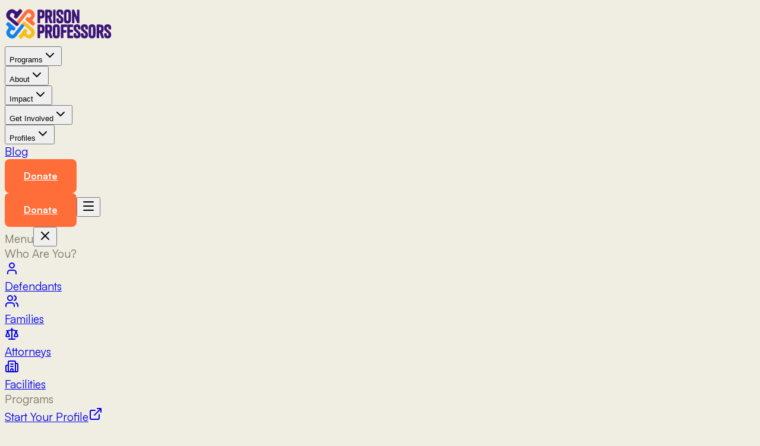

--- FILE ---
content_type: text/html; charset=utf-8
request_url: https://www.prisonprofessors.org/
body_size: 16392
content:
<!DOCTYPE html><!--f0azN3I_B8tVQb_dqRXhw--><html lang="en"><head><meta charSet="utf-8"/><meta name="viewport" content="width=device-width, initial-scale=1"/><link rel="preload" href="/_next/static/media/Satoshi_Variable-s.p.5563f5da.ttf" as="font" crossorigin="" type="font/ttf"/><link rel="preload" href="/_next/static/media/Tanker_Regular-s.p.23480e75.ttf" as="font" crossorigin="" type="font/ttf"/><link rel="preload" as="image" href="/images/logo.svg"/><link rel="stylesheet" href="/_next/static/chunks/24607400b42a1290.css?dpl=dpl_8UVGr5k1NZnxRQ4YceUuw3CsaCiF" data-precedence="next"/><link rel="stylesheet" href="/_next/static/chunks/f11356a38ae1f8e1.css?dpl=dpl_8UVGr5k1NZnxRQ4YceUuw3CsaCiF" data-precedence="next"/><link rel="preload" as="script" fetchPriority="low" href="/_next/static/chunks/c8e4b596dcca0fc8.js?dpl=dpl_8UVGr5k1NZnxRQ4YceUuw3CsaCiF"/><script src="/_next/static/chunks/e9004f342271512a.js?dpl=dpl_8UVGr5k1NZnxRQ4YceUuw3CsaCiF" async=""></script><script src="/_next/static/chunks/76d6abc546994d47.js?dpl=dpl_8UVGr5k1NZnxRQ4YceUuw3CsaCiF" async=""></script><script src="/_next/static/chunks/a7b8494c12603914.js?dpl=dpl_8UVGr5k1NZnxRQ4YceUuw3CsaCiF" async=""></script><script src="/_next/static/chunks/turbopack-43fbe3fc95a887d5.js?dpl=dpl_8UVGr5k1NZnxRQ4YceUuw3CsaCiF" async=""></script><script src="/_next/static/chunks/2c01bd7771e0a9b8.js?dpl=dpl_8UVGr5k1NZnxRQ4YceUuw3CsaCiF" async=""></script><script src="/_next/static/chunks/e51e6073d90a68a3.js?dpl=dpl_8UVGr5k1NZnxRQ4YceUuw3CsaCiF" async=""></script><script src="/_next/static/chunks/80444e234f3a5325.js?dpl=dpl_8UVGr5k1NZnxRQ4YceUuw3CsaCiF" async=""></script><script src="/_next/static/chunks/782803d7cf6db9c7.js?dpl=dpl_8UVGr5k1NZnxRQ4YceUuw3CsaCiF" async=""></script><script src="/_next/static/chunks/595b66588ffbfe3e.js?dpl=dpl_8UVGr5k1NZnxRQ4YceUuw3CsaCiF" async=""></script><script src="/_next/static/chunks/a58413ba6d233540.js?dpl=dpl_8UVGr5k1NZnxRQ4YceUuw3CsaCiF" async=""></script><link rel="preload" href="https://cdn-cookieyes.com/client_data/4b5d8f9e8df3edfdb811ebee/script.js" as="script"/><link rel="preload" href="https://www.googletagmanager.com/gtag/js?id=G-PV1CZ9NFNX" as="script"/><meta name="next-size-adjust" content=""/><title>Prison Professors | Free Prison Education Programs &amp; Reentry Resources | Prison Professors</title><meta name="description" content="Free prison education programs and reentry resources. Preparing for federal prison? Get free courses, books, and advocacy—a prison consultant alternative."/><meta name="author" content="Prison Professors"/><meta name="keywords" content="prison education programs,preparing for prison,preparing for federal prison,reentry programs,federal prison resources,prison consultant alternative,Prison Professors,Michael Santos,prison preparation,federal prison,sentencing,criminal justice"/><meta name="creator" content="Prison Professors"/><meta name="robots" content="index, follow"/><link rel="canonical" href="https://www.prisonprofessors.org"/><meta property="og:title" content="Prison Professors | Free Prison Education Programs &amp; Reentry Resources"/><meta property="og:description" content="Free prison education programs and federal prison resources. Courses, books, and advocacy for defendants, families, and facilities."/><meta property="og:url" content="https://www.prisonprofessors.org"/><meta property="og:site_name" content="Prison Professors"/><meta property="og:locale" content="en_US"/><meta property="og:image" content="https://www.prisonprofessors.org/images/og-default.png"/><meta property="og:image:width" content="1200"/><meta property="og:image:height" content="630"/><meta property="og:image:alt" content="Prison Professors - Free Prison Education Programs"/><meta property="og:type" content="website"/><meta name="twitter:card" content="summary_large_image"/><meta name="twitter:title" content="Prison Professors | Free Prison Education Programs"/><meta name="twitter:description" content="Free prison education programs and reentry resources. A prison consultant alternative."/><meta name="twitter:image" content="https://www.prisonprofessors.org/images/og-default.png"/><link rel="icon" href="/favicon.ico?favicon.0b3bf435.ico" sizes="256x256" type="image/x-icon"/><link rel="icon" href="/icon.png?icon.ed2e69e8.png" sizes="32x32" type="image/png"/><link rel="apple-touch-icon" href="/apple-icon.png?apple-icon.0e0e2dd8.png" sizes="256x256" type="image/png"/><script>(self.__next_s=self.__next_s||[]).push(["https://cdn-cookieyes.com/client_data/4b5d8f9e8df3edfdb811ebee/script.js",{"id":"cookieyes"}])</script><script src="/_next/static/chunks/a6dad97d9634a72d.js?dpl=dpl_8UVGr5k1NZnxRQ4YceUuw3CsaCiF" noModule=""></script></head><body class="satoshi_44ecf0b1-module__TC-gZq__variable tanker_ffbc17c7-module__nEl2mW__variable antialiased"><div hidden=""><!--$--><!--/$--></div><div class="flex min-h-screen flex-col"><header class="header-sticky bg-base-200 h-24"><div class="max-w-7xl mx-auto px-[4%] h-full"><div class="flex items-center justify-between h-full"><div class="flex-shrink-0"><a aria-label="Prison Professors Home" href="/"><img alt="Prison Professors" width="185" height="64" decoding="async" data-nimg="1" class="w-[185px] h-auto" style="color:transparent" src="/images/logo.svg"/></a></div><nav class="hidden lg:flex items-center gap-0"><div class="relative"><button class="flex items-center gap-1 text-purple font-medium text-[1rem] leading-[24px] transition-all duration-[350ms] hover:text-orange py-3 px-3 pl-4" aria-expanded="false">Programs<svg xmlns="http://www.w3.org/2000/svg" width="24" height="24" viewBox="0 0 24 24" fill="none" stroke="currentColor" stroke-width="2" stroke-linecap="round" stroke-linejoin="round" class="lucide lucide-chevron-down w-4 h-4 transition-transform" aria-hidden="true"><path d="m6 9 6 6 6-6"></path></svg></button></div><div class="relative"><button class="flex items-center gap-1 text-purple font-medium text-[1rem] leading-[24px] transition-all duration-[350ms] hover:text-orange py-3 px-3 pl-4" aria-expanded="false">About<svg xmlns="http://www.w3.org/2000/svg" width="24" height="24" viewBox="0 0 24 24" fill="none" stroke="currentColor" stroke-width="2" stroke-linecap="round" stroke-linejoin="round" class="lucide lucide-chevron-down w-4 h-4 transition-transform" aria-hidden="true"><path d="m6 9 6 6 6-6"></path></svg></button></div><div class="relative"><button class="flex items-center gap-1 text-purple font-medium text-[1rem] leading-[24px] transition-all duration-[350ms] hover:text-orange py-3 px-3 pl-4" aria-expanded="false">Impact<svg xmlns="http://www.w3.org/2000/svg" width="24" height="24" viewBox="0 0 24 24" fill="none" stroke="currentColor" stroke-width="2" stroke-linecap="round" stroke-linejoin="round" class="lucide lucide-chevron-down w-4 h-4 transition-transform" aria-hidden="true"><path d="m6 9 6 6 6-6"></path></svg></button></div><div class="relative"><button class="flex items-center gap-1 text-purple font-medium text-[1rem] leading-[24px] transition-all duration-[350ms] hover:text-orange py-3 px-3 pl-4" aria-expanded="false">Get Involved<svg xmlns="http://www.w3.org/2000/svg" width="24" height="24" viewBox="0 0 24 24" fill="none" stroke="currentColor" stroke-width="2" stroke-linecap="round" stroke-linejoin="round" class="lucide lucide-chevron-down w-4 h-4 transition-transform" aria-hidden="true"><path d="m6 9 6 6 6-6"></path></svg></button></div><div class="relative"><button class="flex items-center gap-1 text-purple font-medium text-[1rem] leading-[24px] transition-all duration-[350ms] hover:text-orange py-3 px-3 pl-4" aria-expanded="false">Profiles<svg xmlns="http://www.w3.org/2000/svg" width="24" height="24" viewBox="0 0 24 24" fill="none" stroke="currentColor" stroke-width="2" stroke-linecap="round" stroke-linejoin="round" class="lucide lucide-chevron-down w-4 h-4 transition-transform" aria-hidden="true"><path d="m6 9 6 6 6-6"></path></svg></button></div><a class="text-purple font-medium text-[1rem] leading-[24px] transition-all duration-[350ms] hover:text-orange py-3 px-[10px]" href="/blogs">Blog</a></nav><div class="hidden lg:flex items-center"><a href="https://profiles.prisonprofessors.org/donate" target="_blank" rel="noopener noreferrer" class="button-accent">Donate</a></div><div class="flex lg:hidden items-center gap-3"><a href="https://profiles.prisonprofessors.org/donate" target="_blank" rel="noopener noreferrer" class="button-accent py-2 px-4 text-sm">Donate</a><button type="button" class="p-2 text-purple hover:text-orange transition-colors" aria-label="Open menu"><svg xmlns="http://www.w3.org/2000/svg" width="24" height="24" viewBox="0 0 24 24" fill="none" stroke="currentColor" stroke-width="2" stroke-linecap="round" stroke-linejoin="round" class="lucide lucide-menu w-6 h-6" aria-hidden="true"><path d="M4 5h16"></path><path d="M4 12h16"></path><path d="M4 19h16"></path></svg></button></div></div></div><div class="fixed inset-0 bg-base-1000/50 z-[998] transition-opacity duration-300 opacity-0 pointer-events-none" aria-hidden="true"></div><div class="fixed top-0 right-0 h-full w-full max-w-sm bg-base-200 z-[999] shadow-2xl transition-transform duration-300 ease-out translate-x-full" role="dialog" aria-modal="true" aria-label="Mobile navigation"><div class="flex items-center justify-between p-4 border-b border-base-400"><span class="font-display text-xl text-base-1000">Menu</span><button type="button" class="p-2 text-base-800 hover:text-purple transition-colors rounded-lg hover:bg-base-100" aria-label="Close menu"><svg xmlns="http://www.w3.org/2000/svg" width="24" height="24" viewBox="0 0 24 24" fill="none" stroke="currentColor" stroke-width="2" stroke-linecap="round" stroke-linejoin="round" class="lucide lucide-x w-6 h-6" aria-hidden="true"><path d="M18 6 6 18"></path><path d="m6 6 12 12"></path></svg></button></div><div class="overflow-y-auto h-[calc(100%-theme(spacing.20))] pb-20"><div class="p-4 border-b border-base-400"><div class="text-base-800 font-semibold text-xs uppercase tracking-wider px-2 mb-3">Who Are You?</div><div class="grid grid-cols-4 gap-2"><a class="flex flex-col items-center gap-2 p-3 rounded-xl hover:bg-base-100 transition-colors group" href="/who-we-serve/defendants"><div class="w-10 h-10 rounded-full bg-purple/10 flex items-center justify-center text-purple group-hover:bg-purple group-hover:text-white transition-colors"><svg xmlns="http://www.w3.org/2000/svg" width="24" height="24" viewBox="0 0 24 24" fill="none" stroke="currentColor" stroke-width="2" stroke-linecap="round" stroke-linejoin="round" class="lucide lucide-user w-5 h-5" aria-hidden="true"><path d="M19 21v-2a4 4 0 0 0-4-4H9a4 4 0 0 0-4 4v2"></path><circle cx="12" cy="7" r="4"></circle></svg></div><span class="text-xs font-medium text-base-800 group-hover:text-purple transition-colors text-center">Defendants</span></a><a class="flex flex-col items-center gap-2 p-3 rounded-xl hover:bg-base-100 transition-colors group" href="/who-we-serve/family-friends"><div class="w-10 h-10 rounded-full bg-purple/10 flex items-center justify-center text-purple group-hover:bg-purple group-hover:text-white transition-colors"><svg xmlns="http://www.w3.org/2000/svg" width="24" height="24" viewBox="0 0 24 24" fill="none" stroke="currentColor" stroke-width="2" stroke-linecap="round" stroke-linejoin="round" class="lucide lucide-users w-5 h-5" aria-hidden="true"><path d="M16 21v-2a4 4 0 0 0-4-4H6a4 4 0 0 0-4 4v2"></path><path d="M16 3.128a4 4 0 0 1 0 7.744"></path><path d="M22 21v-2a4 4 0 0 0-3-3.87"></path><circle cx="9" cy="7" r="4"></circle></svg></div><span class="text-xs font-medium text-base-800 group-hover:text-purple transition-colors text-center">Families</span></a><a class="flex flex-col items-center gap-2 p-3 rounded-xl hover:bg-base-100 transition-colors group" href="/who-we-serve/defense-attorney"><div class="w-10 h-10 rounded-full bg-purple/10 flex items-center justify-center text-purple group-hover:bg-purple group-hover:text-white transition-colors"><svg xmlns="http://www.w3.org/2000/svg" width="24" height="24" viewBox="0 0 24 24" fill="none" stroke="currentColor" stroke-width="2" stroke-linecap="round" stroke-linejoin="round" class="lucide lucide-scale w-5 h-5" aria-hidden="true"><path d="M12 3v18"></path><path d="m19 8 3 8a5 5 0 0 1-6 0zV7"></path><path d="M3 7h1a17 17 0 0 0 8-2 17 17 0 0 0 8 2h1"></path><path d="m5 8 3 8a5 5 0 0 1-6 0zV7"></path><path d="M7 21h10"></path></svg></div><span class="text-xs font-medium text-base-800 group-hover:text-purple transition-colors text-center">Attorneys</span></a><a class="flex flex-col items-center gap-2 p-3 rounded-xl hover:bg-base-100 transition-colors group" href="/who-we-serve/correctional-staff"><div class="w-10 h-10 rounded-full bg-purple/10 flex items-center justify-center text-purple group-hover:bg-purple group-hover:text-white transition-colors"><svg xmlns="http://www.w3.org/2000/svg" width="24" height="24" viewBox="0 0 24 24" fill="none" stroke="currentColor" stroke-width="2" stroke-linecap="round" stroke-linejoin="round" class="lucide lucide-building2 lucide-building-2 w-5 h-5" aria-hidden="true"><path d="M10 12h4"></path><path d="M10 8h4"></path><path d="M14 21v-3a2 2 0 0 0-4 0v3"></path><path d="M6 10H4a2 2 0 0 0-2 2v7a2 2 0 0 0 2 2h16a2 2 0 0 0 2-2V9a2 2 0 0 0-2-2h-2"></path><path d="M6 21V5a2 2 0 0 1 2-2h8a2 2 0 0 1 2 2v16"></path></svg></div><span class="text-xs font-medium text-base-800 group-hover:text-purple transition-colors text-center">Facilities</span></a></div></div><nav class="p-4 space-y-2"><div class="mb-4"><div class="text-base-800 font-semibold text-xs uppercase tracking-wider px-4 py-2">Programs</div><div class="space-y-1"><a href="https://profiles.prisonprofessors.org" target="_blank" rel="noopener noreferrer"><div class="flex items-center justify-between py-3 px-4 rounded-xl hover:bg-base-100 transition-colors group"><div><div class="text-purple font-medium text-base group-hover:text-orange transition-colors flex items-center gap-2">Start Your Profile<svg xmlns="http://www.w3.org/2000/svg" width="24" height="24" viewBox="0 0 24 24" fill="none" stroke="currentColor" stroke-width="2" stroke-linecap="round" stroke-linejoin="round" class="lucide lucide-external-link w-3.5 h-3.5 text-base-600" aria-hidden="true"><path d="M15 3h6v6"></path><path d="M10 14 21 3"></path><path d="M18 13v6a2 2 0 0 1-2 2H5a2 2 0 0 1-2-2V8a2 2 0 0 1 2-2h6"></path></svg></div><div class="text-base-800 text-sm mt-0.5">Document your journey</div></div><svg xmlns="http://www.w3.org/2000/svg" width="24" height="24" viewBox="0 0 24 24" fill="none" stroke="currentColor" stroke-width="2" stroke-linecap="round" stroke-linejoin="round" class="lucide lucide-chevron-right w-5 h-5 text-base-600 group-hover:text-orange transition-colors" aria-hidden="true"><path d="m9 18 6-6-6-6"></path></svg></div></a><a href="/assistant"><div class="flex items-center justify-between py-3 px-4 rounded-xl hover:bg-base-100 transition-colors group"><div><div class="text-purple font-medium text-base group-hover:text-orange transition-colors flex items-center gap-2">AI Assistant</div><div class="text-base-800 text-sm mt-0.5">Get instant answers</div></div><svg xmlns="http://www.w3.org/2000/svg" width="24" height="24" viewBox="0 0 24 24" fill="none" stroke="currentColor" stroke-width="2" stroke-linecap="round" stroke-linejoin="round" class="lucide lucide-chevron-right w-5 h-5 text-base-600 group-hover:text-orange transition-colors" aria-hidden="true"><path d="m9 18 6-6-6-6"></path></svg></div></a><a href="/courses/lessons"><div class="flex items-center justify-between py-3 px-4 rounded-xl hover:bg-base-100 transition-colors group"><div><div class="text-purple font-medium text-base group-hover:text-orange transition-colors flex items-center gap-2">Free Lessons</div><div class="text-base-800 text-sm mt-0.5">Self-paced courses</div></div><svg xmlns="http://www.w3.org/2000/svg" width="24" height="24" viewBox="0 0 24 24" fill="none" stroke="currentColor" stroke-width="2" stroke-linecap="round" stroke-linejoin="round" class="lucide lucide-chevron-right w-5 h-5 text-base-600 group-hover:text-orange transition-colors" aria-hidden="true"><path d="m9 18 6-6-6-6"></path></svg></div></a><a href="/courses/books"><div class="flex items-center justify-between py-3 px-4 rounded-xl hover:bg-base-100 transition-colors group"><div><div class="text-purple font-medium text-base group-hover:text-orange transition-colors flex items-center gap-2">Books</div><div class="text-base-800 text-sm mt-0.5">Educational resources</div></div><svg xmlns="http://www.w3.org/2000/svg" width="24" height="24" viewBox="0 0 24 24" fill="none" stroke="currentColor" stroke-width="2" stroke-linecap="round" stroke-linejoin="round" class="lucide lucide-chevron-right w-5 h-5 text-base-600 group-hover:text-orange transition-colors" aria-hidden="true"><path d="m9 18 6-6-6-6"></path></svg></div></a><a href="/courses/podcasts"><div class="flex items-center justify-between py-3 px-4 rounded-xl hover:bg-base-100 transition-colors group"><div><div class="text-purple font-medium text-base group-hover:text-orange transition-colors flex items-center gap-2">Podcasts</div><div class="text-base-800 text-sm mt-0.5">Listen from anywhere</div></div><svg xmlns="http://www.w3.org/2000/svg" width="24" height="24" viewBox="0 0 24 24" fill="none" stroke="currentColor" stroke-width="2" stroke-linecap="round" stroke-linejoin="round" class="lucide lucide-chevron-right w-5 h-5 text-base-600 group-hover:text-orange transition-colors" aria-hidden="true"><path d="m9 18 6-6-6-6"></path></svg></div></a><a href="/courses/masterclass"><div class="flex items-center justify-between py-3 px-4 rounded-xl hover:bg-base-100 transition-colors group"><div><div class="text-purple font-medium text-base group-hover:text-orange transition-colors flex items-center gap-2">Master Classes</div><div class="text-base-800 text-sm mt-0.5">In-depth learning</div></div><svg xmlns="http://www.w3.org/2000/svg" width="24" height="24" viewBox="0 0 24 24" fill="none" stroke="currentColor" stroke-width="2" stroke-linecap="round" stroke-linejoin="round" class="lucide lucide-chevron-right w-5 h-5 text-base-600 group-hover:text-orange transition-colors" aria-hidden="true"><path d="m9 18 6-6-6-6"></path></svg></div></a><a href="/courses/ama"><div class="flex items-center justify-between py-3 px-4 rounded-xl hover:bg-base-100 transition-colors group"><div><div class="text-purple font-medium text-base group-hover:text-orange transition-colors flex items-center gap-2">Ask Me Anything</div><div class="text-base-800 text-sm mt-0.5">Live Q&amp;A sessions</div></div><svg xmlns="http://www.w3.org/2000/svg" width="24" height="24" viewBox="0 0 24 24" fill="none" stroke="currentColor" stroke-width="2" stroke-linecap="round" stroke-linejoin="round" class="lucide lucide-chevron-right w-5 h-5 text-base-600 group-hover:text-orange transition-colors" aria-hidden="true"><path d="m9 18 6-6-6-6"></path></svg></div></a></div></div><div class="mb-4"><div class="text-base-800 font-semibold text-xs uppercase tracking-wider px-4 py-2">About</div><div class="space-y-1"><a href="/about/overview"><div class="flex items-center justify-between py-3 px-4 rounded-xl hover:bg-base-100 transition-colors group"><div><div class="text-purple font-medium text-base group-hover:text-orange transition-colors flex items-center gap-2">Our Mission</div><div class="text-base-800 text-sm mt-0.5">Understand the problem</div></div><svg xmlns="http://www.w3.org/2000/svg" width="24" height="24" viewBox="0 0 24 24" fill="none" stroke="currentColor" stroke-width="2" stroke-linecap="round" stroke-linejoin="round" class="lucide lucide-chevron-right w-5 h-5 text-base-600 group-hover:text-orange transition-colors" aria-hidden="true"><path d="m9 18 6-6-6-6"></path></svg></div></a><a href="/founder/story"><div class="flex items-center justify-between py-3 px-4 rounded-xl hover:bg-base-100 transition-colors group"><div><div class="text-purple font-medium text-base group-hover:text-orange transition-colors flex items-center gap-2">Michael&#x27;s Story</div><div class="text-base-800 text-sm mt-0.5">26 years to freedom</div></div><svg xmlns="http://www.w3.org/2000/svg" width="24" height="24" viewBox="0 0 24 24" fill="none" stroke="currentColor" stroke-width="2" stroke-linecap="round" stroke-linejoin="round" class="lucide lucide-chevron-right w-5 h-5 text-base-600 group-hover:text-orange transition-colors" aria-hidden="true"><path d="m9 18 6-6-6-6"></path></svg></div></a><a href="/about/team"><div class="flex items-center justify-between py-3 px-4 rounded-xl hover:bg-base-100 transition-colors group"><div><div class="text-purple font-medium text-base group-hover:text-orange transition-colors flex items-center gap-2">Team &amp; Advisors</div><div class="text-base-800 text-sm mt-0.5">Our contributors</div></div><svg xmlns="http://www.w3.org/2000/svg" width="24" height="24" viewBox="0 0 24 24" fill="none" stroke="currentColor" stroke-width="2" stroke-linecap="round" stroke-linejoin="round" class="lucide lucide-chevron-right w-5 h-5 text-base-600 group-hover:text-orange transition-colors" aria-hidden="true"><path d="m9 18 6-6-6-6"></path></svg></div></a><a href="/founder/accountability"><div class="flex items-center justify-between py-3 px-4 rounded-xl hover:bg-base-100 transition-colors group"><div><div class="text-purple font-medium text-base group-hover:text-orange transition-colors flex items-center gap-2">Accountability</div><div class="text-base-800 text-sm mt-0.5">Measuring progress</div></div><svg xmlns="http://www.w3.org/2000/svg" width="24" height="24" viewBox="0 0 24 24" fill="none" stroke="currentColor" stroke-width="2" stroke-linecap="round" stroke-linejoin="round" class="lucide lucide-chevron-right w-5 h-5 text-base-600 group-hover:text-orange transition-colors" aria-hidden="true"><path d="m9 18 6-6-6-6"></path></svg></div></a><a href="/about/policy"><div class="flex items-center justify-between py-3 px-4 rounded-xl hover:bg-base-100 transition-colors group"><div><div class="text-purple font-medium text-base group-hover:text-orange transition-colors flex items-center gap-2">Policy &amp; Advocacy</div><div class="text-base-800 text-sm mt-0.5">Criminal justice reform</div></div><svg xmlns="http://www.w3.org/2000/svg" width="24" height="24" viewBox="0 0 24 24" fill="none" stroke="currentColor" stroke-width="2" stroke-linecap="round" stroke-linejoin="round" class="lucide lucide-chevron-right w-5 h-5 text-base-600 group-hover:text-orange transition-colors" aria-hidden="true"><path d="m9 18 6-6-6-6"></path></svg></div></a></div></div><div class="mb-4"><div class="text-base-800 font-semibold text-xs uppercase tracking-wider px-4 py-2">Impact</div><div class="space-y-1"><a href="/impact"><div class="flex items-center justify-between py-3 px-4 rounded-xl hover:bg-base-100 transition-colors group"><div><div class="text-purple font-medium text-base group-hover:text-orange transition-colors flex items-center gap-2">By the Numbers</div><div class="text-base-800 text-sm mt-0.5">Our reach and results</div></div><svg xmlns="http://www.w3.org/2000/svg" width="24" height="24" viewBox="0 0 24 24" fill="none" stroke="currentColor" stroke-width="2" stroke-linecap="round" stroke-linejoin="round" class="lucide lucide-chevron-right w-5 h-5 text-base-600 group-hover:text-orange transition-colors" aria-hidden="true"><path d="m9 18 6-6-6-6"></path></svg></div></a><a href="https://profiles.prisonprofessors.org/impact" target="_blank" rel="noopener noreferrer"><div class="flex items-center justify-between py-3 px-4 rounded-xl hover:bg-base-100 transition-colors group"><div><div class="text-purple font-medium text-base group-hover:text-orange transition-colors flex items-center gap-2">Impact Stats<svg xmlns="http://www.w3.org/2000/svg" width="24" height="24" viewBox="0 0 24 24" fill="none" stroke="currentColor" stroke-width="2" stroke-linecap="round" stroke-linejoin="round" class="lucide lucide-external-link w-3.5 h-3.5 text-base-600" aria-hidden="true"><path d="M15 3h6v6"></path><path d="M10 14 21 3"></path><path d="M18 13v6a2 2 0 0 1-2 2H5a2 2 0 0 1-2-2V8a2 2 0 0 1 2-2h6"></path></svg></div><div class="text-base-800 text-sm mt-0.5">Platform impact</div></div><svg xmlns="http://www.w3.org/2000/svg" width="24" height="24" viewBox="0 0 24 24" fill="none" stroke="currentColor" stroke-width="2" stroke-linecap="round" stroke-linejoin="round" class="lucide lucide-chevron-right w-5 h-5 text-base-600 group-hover:text-orange transition-colors" aria-hidden="true"><path d="m9 18 6-6-6-6"></path></svg></div></a><a href="https://profiles.prisonprofessors.org/leaderboard" target="_blank" rel="noopener noreferrer"><div class="flex items-center justify-between py-3 px-4 rounded-xl hover:bg-base-100 transition-colors group"><div><div class="text-purple font-medium text-base group-hover:text-orange transition-colors flex items-center gap-2">Leaderboard<svg xmlns="http://www.w3.org/2000/svg" width="24" height="24" viewBox="0 0 24 24" fill="none" stroke="currentColor" stroke-width="2" stroke-linecap="round" stroke-linejoin="round" class="lucide lucide-external-link w-3.5 h-3.5 text-base-600" aria-hidden="true"><path d="M15 3h6v6"></path><path d="M10 14 21 3"></path><path d="M18 13v6a2 2 0 0 1-2 2H5a2 2 0 0 1-2-2V8a2 2 0 0 1 2-2h6"></path></svg></div><div class="text-base-800 text-sm mt-0.5">Top profiles</div></div><svg xmlns="http://www.w3.org/2000/svg" width="24" height="24" viewBox="0 0 24 24" fill="none" stroke="currentColor" stroke-width="2" stroke-linecap="round" stroke-linejoin="round" class="lucide lucide-chevron-right w-5 h-5 text-base-600 group-hover:text-orange transition-colors" aria-hidden="true"><path d="m9 18 6-6-6-6"></path></svg></div></a><a href="/testimonials"><div class="flex items-center justify-between py-3 px-4 rounded-xl hover:bg-base-100 transition-colors group"><div><div class="text-purple font-medium text-base group-hover:text-orange transition-colors flex items-center gap-2">Testimonials</div><div class="text-base-800 text-sm mt-0.5">Success stories</div></div><svg xmlns="http://www.w3.org/2000/svg" width="24" height="24" viewBox="0 0 24 24" fill="none" stroke="currentColor" stroke-width="2" stroke-linecap="round" stroke-linejoin="round" class="lucide lucide-chevron-right w-5 h-5 text-base-600 group-hover:text-orange transition-colors" aria-hidden="true"><path d="m9 18 6-6-6-6"></path></svg></div></a><a href="/transparency"><div class="flex items-center justify-between py-3 px-4 rounded-xl hover:bg-base-100 transition-colors group"><div><div class="text-purple font-medium text-base group-hover:text-orange transition-colors flex items-center gap-2">Financial Transparency</div><div class="text-base-800 text-sm mt-0.5">How we use funds</div></div><svg xmlns="http://www.w3.org/2000/svg" width="24" height="24" viewBox="0 0 24 24" fill="none" stroke="currentColor" stroke-width="2" stroke-linecap="round" stroke-linejoin="round" class="lucide lucide-chevron-right w-5 h-5 text-base-600 group-hover:text-orange transition-colors" aria-hidden="true"><path d="m9 18 6-6-6-6"></path></svg></div></a><a href="/board-report-2025"><div class="flex items-center justify-between py-3 px-4 rounded-xl hover:bg-base-100 transition-colors group"><div><div class="text-purple font-medium text-base group-hover:text-orange transition-colors flex items-center gap-2">2025 Board Report</div><div class="text-base-800 text-sm mt-0.5">Annual progress update</div></div><svg xmlns="http://www.w3.org/2000/svg" width="24" height="24" viewBox="0 0 24 24" fill="none" stroke="currentColor" stroke-width="2" stroke-linecap="round" stroke-linejoin="round" class="lucide lucide-chevron-right w-5 h-5 text-base-600 group-hover:text-orange transition-colors" aria-hidden="true"><path d="m9 18 6-6-6-6"></path></svg></div></a></div></div><div class="mb-4"><div class="text-base-800 font-semibold text-xs uppercase tracking-wider px-4 py-2">Get Involved</div><div class="space-y-1"><a href="/donate"><div class="flex items-center justify-between py-3 px-4 rounded-xl hover:bg-base-100 transition-colors group"><div><div class="text-purple font-medium text-base group-hover:text-orange transition-colors flex items-center gap-2">Donate</div><div class="text-base-800 text-sm mt-0.5">Support our mission</div></div><svg xmlns="http://www.w3.org/2000/svg" width="24" height="24" viewBox="0 0 24 24" fill="none" stroke="currentColor" stroke-width="2" stroke-linecap="round" stroke-linejoin="round" class="lucide lucide-chevron-right w-5 h-5 text-base-600 group-hover:text-orange transition-colors" aria-hidden="true"><path d="m9 18 6-6-6-6"></path></svg></div></a><a href="/volunteer"><div class="flex items-center justify-between py-3 px-4 rounded-xl hover:bg-base-100 transition-colors group"><div><div class="text-purple font-medium text-base group-hover:text-orange transition-colors flex items-center gap-2">Volunteer</div><div class="text-base-800 text-sm mt-0.5">Join our team</div></div><svg xmlns="http://www.w3.org/2000/svg" width="24" height="24" viewBox="0 0 24 24" fill="none" stroke="currentColor" stroke-width="2" stroke-linecap="round" stroke-linejoin="round" class="lucide lucide-chevron-right w-5 h-5 text-base-600 group-hover:text-orange transition-colors" aria-hidden="true"><path d="m9 18 6-6-6-6"></path></svg></div></a><a href="/courses/corrections"><div class="flex items-center justify-between py-3 px-4 rounded-xl hover:bg-base-100 transition-colors group"><div><div class="text-purple font-medium text-base group-hover:text-orange transition-colors flex items-center gap-2">For Corrections</div><div class="text-base-800 text-sm mt-0.5">Staff resource hub</div></div><svg xmlns="http://www.w3.org/2000/svg" width="24" height="24" viewBox="0 0 24 24" fill="none" stroke="currentColor" stroke-width="2" stroke-linecap="round" stroke-linejoin="round" class="lucide lucide-chevron-right w-5 h-5 text-base-600 group-hover:text-orange transition-colors" aria-hidden="true"><path d="m9 18 6-6-6-6"></path></svg></div></a><a href="/newsletter"><div class="flex items-center justify-between py-3 px-4 rounded-xl hover:bg-base-100 transition-colors group"><div><div class="text-purple font-medium text-base group-hover:text-orange transition-colors flex items-center gap-2">Newsletter</div><div class="text-base-800 text-sm mt-0.5">Stay updated</div></div><svg xmlns="http://www.w3.org/2000/svg" width="24" height="24" viewBox="0 0 24 24" fill="none" stroke="currentColor" stroke-width="2" stroke-linecap="round" stroke-linejoin="round" class="lucide lucide-chevron-right w-5 h-5 text-base-600 group-hover:text-orange transition-colors" aria-hidden="true"><path d="m9 18 6-6-6-6"></path></svg></div></a></div></div><div class="mb-4"><div class="text-base-800 font-semibold text-xs uppercase tracking-wider px-4 py-2">Profiles</div><div class="space-y-1"><a href="https://profiles.prisonprofessors.org" target="_blank" rel="noopener noreferrer"><div class="flex items-center justify-between py-3 px-4 rounded-xl hover:bg-base-100 transition-colors group"><div><div class="text-purple font-medium text-base group-hover:text-orange transition-colors flex items-center gap-2">Start Your Profile<svg xmlns="http://www.w3.org/2000/svg" width="24" height="24" viewBox="0 0 24 24" fill="none" stroke="currentColor" stroke-width="2" stroke-linecap="round" stroke-linejoin="round" class="lucide lucide-external-link w-3.5 h-3.5 text-base-600" aria-hidden="true"><path d="M15 3h6v6"></path><path d="M10 14 21 3"></path><path d="M18 13v6a2 2 0 0 1-2 2H5a2 2 0 0 1-2-2V8a2 2 0 0 1 2-2h6"></path></svg></div><div class="text-base-800 text-sm mt-0.5">Document your journey</div></div><svg xmlns="http://www.w3.org/2000/svg" width="24" height="24" viewBox="0 0 24 24" fill="none" stroke="currentColor" stroke-width="2" stroke-linecap="round" stroke-linejoin="round" class="lucide lucide-chevron-right w-5 h-5 text-base-600 group-hover:text-orange transition-colors" aria-hidden="true"><path d="m9 18 6-6-6-6"></path></svg></div></a><a href="https://profiles.prisonprofessors.org/directory" target="_blank" rel="noopener noreferrer"><div class="flex items-center justify-between py-3 px-4 rounded-xl hover:bg-base-100 transition-colors group"><div><div class="text-purple font-medium text-base group-hover:text-orange transition-colors flex items-center gap-2">Directory<svg xmlns="http://www.w3.org/2000/svg" width="24" height="24" viewBox="0 0 24 24" fill="none" stroke="currentColor" stroke-width="2" stroke-linecap="round" stroke-linejoin="round" class="lucide lucide-external-link w-3.5 h-3.5 text-base-600" aria-hidden="true"><path d="M15 3h6v6"></path><path d="M10 14 21 3"></path><path d="M18 13v6a2 2 0 0 1-2 2H5a2 2 0 0 1-2-2V8a2 2 0 0 1 2-2h6"></path></svg></div><div class="text-base-800 text-sm mt-0.5">Browse all profiles</div></div><svg xmlns="http://www.w3.org/2000/svg" width="24" height="24" viewBox="0 0 24 24" fill="none" stroke="currentColor" stroke-width="2" stroke-linecap="round" stroke-linejoin="round" class="lucide lucide-chevron-right w-5 h-5 text-base-600 group-hover:text-orange transition-colors" aria-hidden="true"><path d="m9 18 6-6-6-6"></path></svg></div></a><a href="https://profiles.prisonprofessors.org/leaderboard" target="_blank" rel="noopener noreferrer"><div class="flex items-center justify-between py-3 px-4 rounded-xl hover:bg-base-100 transition-colors group"><div><div class="text-purple font-medium text-base group-hover:text-orange transition-colors flex items-center gap-2">Leaderboards<svg xmlns="http://www.w3.org/2000/svg" width="24" height="24" viewBox="0 0 24 24" fill="none" stroke="currentColor" stroke-width="2" stroke-linecap="round" stroke-linejoin="round" class="lucide lucide-external-link w-3.5 h-3.5 text-base-600" aria-hidden="true"><path d="M15 3h6v6"></path><path d="M10 14 21 3"></path><path d="M18 13v6a2 2 0 0 1-2 2H5a2 2 0 0 1-2-2V8a2 2 0 0 1 2-2h6"></path></svg></div><div class="text-base-800 text-sm mt-0.5">Top contributors</div></div><svg xmlns="http://www.w3.org/2000/svg" width="24" height="24" viewBox="0 0 24 24" fill="none" stroke="currentColor" stroke-width="2" stroke-linecap="round" stroke-linejoin="round" class="lucide lucide-chevron-right w-5 h-5 text-base-600 group-hover:text-orange transition-colors" aria-hidden="true"><path d="m9 18 6-6-6-6"></path></svg></div></a><a href="https://profiles.prisonprofessors.org/impact" target="_blank" rel="noopener noreferrer"><div class="flex items-center justify-between py-3 px-4 rounded-xl hover:bg-base-100 transition-colors group"><div><div class="text-purple font-medium text-base group-hover:text-orange transition-colors flex items-center gap-2">Impact Stats<svg xmlns="http://www.w3.org/2000/svg" width="24" height="24" viewBox="0 0 24 24" fill="none" stroke="currentColor" stroke-width="2" stroke-linecap="round" stroke-linejoin="round" class="lucide lucide-external-link w-3.5 h-3.5 text-base-600" aria-hidden="true"><path d="M15 3h6v6"></path><path d="M10 14 21 3"></path><path d="M18 13v6a2 2 0 0 1-2 2H5a2 2 0 0 1-2-2V8a2 2 0 0 1 2-2h6"></path></svg></div><div class="text-base-800 text-sm mt-0.5">Platform impact</div></div><svg xmlns="http://www.w3.org/2000/svg" width="24" height="24" viewBox="0 0 24 24" fill="none" stroke="currentColor" stroke-width="2" stroke-linecap="round" stroke-linejoin="round" class="lucide lucide-chevron-right w-5 h-5 text-base-600 group-hover:text-orange transition-colors" aria-hidden="true"><path d="m9 18 6-6-6-6"></path></svg></div></a></div></div><a href="/blogs"><div class="flex items-center justify-between py-3 px-4 rounded-xl hover:bg-base-100 transition-colors group"><div><div class="text-purple font-medium text-base group-hover:text-orange transition-colors flex items-center gap-2">Blog</div></div><svg xmlns="http://www.w3.org/2000/svg" width="24" height="24" viewBox="0 0 24 24" fill="none" stroke="currentColor" stroke-width="2" stroke-linecap="round" stroke-linejoin="round" class="lucide lucide-chevron-right w-5 h-5 text-base-600 group-hover:text-orange transition-colors" aria-hidden="true"><path d="m9 18 6-6-6-6"></path></svg></div></a></nav></div><div class="absolute bottom-0 left-0 right-0 p-4 bg-base-200 border-t border-base-400"><a href="https://profiles.prisonprofessors.org/donate" target="_blank" rel="noopener noreferrer" class="button-accent w-full justify-center">Donate Now</a></div></div></header><main class="flex-1"><section class="section-beige relative overflow-hidden pt-24 pb-12 md:pt-32 md:pb-20"><div class="container-large relative z-10"><div class="flex flex-col gap-6 items-start max-w-3xl"><h1 class="heading-style-h1 text-left">Do the Work. Show the Proof. Earn Freedom!</h1><p class="text-size-large max-w-2xl text-left">Free tools to document growth, accountability, and preparation for success.</p><div class="flex flex-wrap gap-4 mt-2"><a class="button-primary" href="#get-help">Get Help</a><a href="https://profiles.prisonprofessors.org/impact" target="_blank" rel="noopener noreferrer" class="button-secondary">See our Impact</a><a href="/concept-paper" target="_blank" rel="noopener noreferrer" class="button-secondary">Read our Concept Paper</a></div></div></div></section><section class="stats-bar"><div class="container-large"><div class="impact-metrics-grid"><div class="impact-metric-card relative group cursor-help"><div class="impact-metric-value"><span class="animated-counter">0</span></div><p class="impact-metric-label">Profiles created</p><div class="absolute left-1/2 -translate-x-1/2 bottom-full mb-3 w-64 px-4 py-3 bg-white text-purple text-sm rounded-lg shadow-xl opacity-0 invisible group-hover:opacity-100 group-hover:visible transition-all duration-200 z-50 pointer-events-none"><p class="text-center leading-relaxed">Number of people in BOP who have built profiles to begin documenting preparations for success.</p><div class="absolute left-1/2 -translate-x-1/2 top-full w-0 h-0 border-l-8 border-r-8 border-t-8 border-l-transparent border-r-transparent border-t-white"></div></div></div><div class="impact-metric-card relative group cursor-help"><div class="impact-metric-value"><span class="animated-counter">0</span></div><p class="impact-metric-label">Words written</p><div class="absolute left-1/2 -translate-x-1/2 bottom-full mb-3 w-64 px-4 py-3 bg-white text-purple text-sm rounded-lg shadow-xl opacity-0 invisible group-hover:opacity-100 group-hover:visible transition-all duration-200 z-50 pointer-events-none"><p class="text-center leading-relaxed">By writing, people develop skills and critical thinking that translate into jobs and contributing lives as good citizens.</p><div class="absolute left-1/2 -translate-x-1/2 top-full w-0 h-0 border-l-8 border-r-8 border-t-8 border-l-transparent border-r-transparent border-t-white"></div></div></div><div class="impact-metric-card relative group cursor-help"><div class="impact-metric-value"><span class="animated-counter">0</span></div><p class="impact-metric-label">Points earned</p><div class="absolute left-1/2 -translate-x-1/2 bottom-full mb-3 w-64 px-4 py-3 bg-white text-purple text-sm rounded-lg shadow-xl opacity-0 invisible group-hover:opacity-100 group-hover:visible transition-all duration-200 z-50 pointer-events-none"><p class="text-center leading-relaxed">We assign points to participants who invest time and energy to memorialize how they&#x27;re working to prepare for success upon release.</p><div class="absolute left-1/2 -translate-x-1/2 top-full w-0 h-0 border-l-8 border-r-8 border-t-8 border-l-transparent border-r-transparent border-t-white"></div></div></div><div class="impact-metric-card relative group cursor-help"><div class="impact-metric-value"><span class="animated-counter">0</span></div><p class="impact-metric-label">Active facilities</p><div class="absolute left-1/2 -translate-x-1/2 bottom-full mb-3 w-64 px-4 py-3 bg-white text-purple text-sm rounded-lg shadow-xl opacity-0 invisible group-hover:opacity-100 group-hover:visible transition-all duration-200 z-50 pointer-events-none"><p class="text-center leading-relaxed">State and federal prisons where we have at least one active participant.</p><div class="absolute left-1/2 -translate-x-1/2 top-full w-0 h-0 border-l-8 border-r-8 border-t-8 border-l-transparent border-r-transparent border-t-white"></div></div></div></div><div class="text-center mt-10"><a class="inline-flex items-center gap-2 text-white font-semibold hover:text-yellow transition-colors" href="/impact">See Our Full Impact<svg xmlns="http://www.w3.org/2000/svg" width="24" height="24" viewBox="0 0 24 24" fill="none" stroke="currentColor" stroke-width="2" stroke-linecap="round" stroke-linejoin="round" class="lucide lucide-arrow-right h-4 w-4" aria-hidden="true"><path d="M5 12h14"></path><path d="m12 5 7 7-7 7"></path></svg></a></div></div></section><section id="get-help" class="section-beige"><div class="container-large"><div class="text-center mb-16"><p class="text-orange font-semibold tracking-wide uppercase text-sm mb-4">WE&#x27;RE HERE FOR YOU</p><h2 class="heading-style-h2 mb-6">Free Resources Designed for Your Role</h2><p class="text-size-large max-w-2xl mx-auto text-base-700">Whether you&#x27;re facing charges, preparing for the journey ahead, supporting a loved one, representing clients, or working in corrections, choose the path below to access relevant tools and resources.</p></div><div class="grid md:grid-cols-2 lg:grid-cols-4 gap-6"><button class="group relative flex flex-col rounded-2xl p-6 border-2 transition-all duration-300 text-left bg-white hover:shadow-xl hover:-translate-y-1 cursor-pointer border-purple/20 hover:border-purple"><div class="flex items-center justify-center w-14 h-14 rounded-xl mb-5 text-white bg-purple"><svg xmlns="http://www.w3.org/2000/svg" width="24" height="24" viewBox="0 0 24 24" fill="none" stroke="currentColor" stroke-width="2" stroke-linecap="round" stroke-linejoin="round" class="lucide lucide-scale h-7 w-7" aria-hidden="true"><path d="M12 3v18"></path><path d="m19 8 3 8a5 5 0 0 1-6 0zV7"></path><path d="M3 7h1a17 17 0 0 0 8-2 17 17 0 0 0 8 2h1"></path><path d="m5 8 3 8a5 5 0 0 1-6 0zV7"></path><path d="M7 21h10"></path></svg></div><h3 class="heading-style-h4 mb-2 group-hover:text-purple transition-colors">I&#x27;m Facing Charges</h3><p class="text-sm font-medium mb-5 text-purple">The system may overwhelm you. Learn to prepare for each stage.</p><ul class="space-y-2 mb-6 flex-1"><li class="flex items-start gap-2 text-sm text-base-700"><svg xmlns="http://www.w3.org/2000/svg" width="24" height="24" viewBox="0 0 24 24" fill="none" stroke="currentColor" stroke-width="2" stroke-linecap="round" stroke-linejoin="round" class="lucide lucide-circle-check h-4 w-4 mt-0.5 flex-shrink-0 text-purple" aria-hidden="true"><circle cx="12" cy="12" r="10"></circle><path d="m9 12 2 2 4-4"></path></svg><span>Prepare for your best outcome</span></li><li class="flex items-start gap-2 text-sm text-base-700"><svg xmlns="http://www.w3.org/2000/svg" width="24" height="24" viewBox="0 0 24 24" fill="none" stroke="currentColor" stroke-width="2" stroke-linecap="round" stroke-linejoin="round" class="lucide lucide-circle-check h-4 w-4 mt-0.5 flex-shrink-0 text-purple" aria-hidden="true"><circle cx="12" cy="12" r="10"></circle><path d="m9 12 2 2 4-4"></path></svg><span>Understand what&#x27;s coming next</span></li><li class="flex items-start gap-2 text-sm text-base-700"><svg xmlns="http://www.w3.org/2000/svg" width="24" height="24" viewBox="0 0 24 24" fill="none" stroke="currentColor" stroke-width="2" stroke-linecap="round" stroke-linejoin="round" class="lucide lucide-circle-check h-4 w-4 mt-0.5 flex-shrink-0 text-purple" aria-hidden="true"><circle cx="12" cy="12" r="10"></circle><path d="m9 12 2 2 4-4"></path></svg><span>Build your case for leniency</span></li></ul><div class="flex items-center gap-2 font-semibold text-sm mt-auto text-purple group-hover:gap-3 transition-all">Start Preparing Now<svg xmlns="http://www.w3.org/2000/svg" width="24" height="24" viewBox="0 0 24 24" fill="none" stroke="currentColor" stroke-width="2" stroke-linecap="round" stroke-linejoin="round" class="lucide lucide-arrow-right h-4 w-4" aria-hidden="true"><path d="M5 12h14"></path><path d="m12 5 7 7-7 7"></path></svg></div></button><button class="group relative flex flex-col rounded-2xl p-6 border-2 transition-all duration-300 text-left bg-white hover:shadow-xl hover:-translate-y-1 cursor-pointer border-orange/20 hover:border-orange"><div class="flex items-center justify-center w-14 h-14 rounded-xl mb-5 text-white bg-orange"><svg xmlns="http://www.w3.org/2000/svg" width="24" height="24" viewBox="0 0 24 24" fill="none" stroke="currentColor" stroke-width="2" stroke-linecap="round" stroke-linejoin="round" class="lucide lucide-heart h-7 w-7" aria-hidden="true"><path d="M2 9.5a5.5 5.5 0 0 1 9.591-3.676.56.56 0 0 0 .818 0A5.49 5.49 0 0 1 22 9.5c0 2.29-1.5 4-3 5.5l-5.492 5.313a2 2 0 0 1-3 .019L5 15c-1.5-1.5-3-3.2-3-5.5"></path></svg></div><h3 class="heading-style-h4 mb-2 group-hover:text-purple transition-colors">My Loved One Is Inside</h3><p class="text-sm font-medium mb-5 text-orange">You&#x27;re not alone in this journey.</p><ul class="space-y-2 mb-6 flex-1"><li class="flex items-start gap-2 text-sm text-base-700"><svg xmlns="http://www.w3.org/2000/svg" width="24" height="24" viewBox="0 0 24 24" fill="none" stroke="currentColor" stroke-width="2" stroke-linecap="round" stroke-linejoin="round" class="lucide lucide-circle-check h-4 w-4 mt-0.5 flex-shrink-0 text-orange" aria-hidden="true"><circle cx="12" cy="12" r="10"></circle><path d="m9 12 2 2 4-4"></path></svg><span>Stay connected &amp; supportive</span></li><li class="flex items-start gap-2 text-sm text-base-700"><svg xmlns="http://www.w3.org/2000/svg" width="24" height="24" viewBox="0 0 24 24" fill="none" stroke="currentColor" stroke-width="2" stroke-linecap="round" stroke-linejoin="round" class="lucide lucide-circle-check h-4 w-4 mt-0.5 flex-shrink-0 text-orange" aria-hidden="true"><circle cx="12" cy="12" r="10"></circle><path d="m9 12 2 2 4-4"></path></svg><span>Navigate the system together</span></li><li class="flex items-start gap-2 text-sm text-base-700"><svg xmlns="http://www.w3.org/2000/svg" width="24" height="24" viewBox="0 0 24 24" fill="none" stroke="currentColor" stroke-width="2" stroke-linecap="round" stroke-linejoin="round" class="lucide lucide-circle-check h-4 w-4 mt-0.5 flex-shrink-0 text-orange" aria-hidden="true"><circle cx="12" cy="12" r="10"></circle><path d="m9 12 2 2 4-4"></path></svg><span>Plan for their return home</span></li></ul><div class="flex items-center gap-2 font-semibold text-sm mt-auto text-orange group-hover:gap-3 transition-all">Get Family Resources<svg xmlns="http://www.w3.org/2000/svg" width="24" height="24" viewBox="0 0 24 24" fill="none" stroke="currentColor" stroke-width="2" stroke-linecap="round" stroke-linejoin="round" class="lucide lucide-arrow-right h-4 w-4" aria-hidden="true"><path d="M5 12h14"></path><path d="m12 5 7 7-7 7"></path></svg></div></button><button class="group relative flex flex-col rounded-2xl p-6 border-2 transition-all duration-300 text-left bg-white hover:shadow-xl hover:-translate-y-1 cursor-pointer border-yellow/30 hover:border-yellow"><div class="flex items-center justify-center w-14 h-14 rounded-xl mb-5 text-white bg-yellow"><svg xmlns="http://www.w3.org/2000/svg" width="24" height="24" viewBox="0 0 24 24" fill="none" stroke="currentColor" stroke-width="2" stroke-linecap="round" stroke-linejoin="round" class="lucide lucide-briefcase h-7 w-7" aria-hidden="true"><path d="M16 20V4a2 2 0 0 0-2-2h-4a2 2 0 0 0-2 2v16"></path><rect width="20" height="14" x="2" y="6" rx="2"></rect></svg></div><h3 class="heading-style-h4 mb-2 group-hover:text-purple transition-colors">I Represent Clients</h3><p class="text-sm font-medium mb-5 text-yellow-600">Strengthen your defense strategy and help your clients help themselves.</p><ul class="space-y-2 mb-6 flex-1"><li class="flex items-start gap-2 text-sm text-base-700"><svg xmlns="http://www.w3.org/2000/svg" width="24" height="24" viewBox="0 0 24 24" fill="none" stroke="currentColor" stroke-width="2" stroke-linecap="round" stroke-linejoin="round" class="lucide lucide-circle-check h-4 w-4 mt-0.5 flex-shrink-0 text-yellow-600" aria-hidden="true"><circle cx="12" cy="12" r="10"></circle><path d="m9 12 2 2 4-4"></path></svg><span>Mitigation resources</span></li><li class="flex items-start gap-2 text-sm text-base-700"><svg xmlns="http://www.w3.org/2000/svg" width="24" height="24" viewBox="0 0 24 24" fill="none" stroke="currentColor" stroke-width="2" stroke-linecap="round" stroke-linejoin="round" class="lucide lucide-circle-check h-4 w-4 mt-0.5 flex-shrink-0 text-yellow-600" aria-hidden="true"><circle cx="12" cy="12" r="10"></circle><path d="m9 12 2 2 4-4"></path></svg><span>Client preparation resources</span></li><li class="flex items-start gap-2 text-sm text-base-700"><svg xmlns="http://www.w3.org/2000/svg" width="24" height="24" viewBox="0 0 24 24" fill="none" stroke="currentColor" stroke-width="2" stroke-linecap="round" stroke-linejoin="round" class="lucide lucide-circle-check h-4 w-4 mt-0.5 flex-shrink-0 text-yellow-600" aria-hidden="true"><circle cx="12" cy="12" r="10"></circle><path d="m9 12 2 2 4-4"></path></svg><span>Sentencing advocacy guides</span></li></ul><div class="flex items-center gap-2 font-semibold text-sm mt-auto text-yellow-600 group-hover:gap-3 transition-all">Access Attorney Tools<svg xmlns="http://www.w3.org/2000/svg" width="24" height="24" viewBox="0 0 24 24" fill="none" stroke="currentColor" stroke-width="2" stroke-linecap="round" stroke-linejoin="round" class="lucide lucide-arrow-right h-4 w-4" aria-hidden="true"><path d="M5 12h14"></path><path d="m12 5 7 7-7 7"></path></svg></div></button><button class="group relative flex flex-col rounded-2xl p-6 border-2 transition-all duration-300 text-left bg-white hover:shadow-xl hover:-translate-y-1 cursor-pointer border-teal-500/20 hover:border-teal-500"><div class="flex items-center justify-center w-14 h-14 rounded-xl mb-5 text-white bg-teal-500"><svg xmlns="http://www.w3.org/2000/svg" width="24" height="24" viewBox="0 0 24 24" fill="none" stroke="currentColor" stroke-width="2" stroke-linecap="round" stroke-linejoin="round" class="lucide lucide-building2 lucide-building-2 h-7 w-7" aria-hidden="true"><path d="M10 12h4"></path><path d="M10 8h4"></path><path d="M14 21v-3a2 2 0 0 0-4 0v3"></path><path d="M6 10H4a2 2 0 0 0-2 2v7a2 2 0 0 0 2 2h16a2 2 0 0 0 2-2V9a2 2 0 0 0-2-2h-2"></path><path d="M6 21V5a2 2 0 0 1 2-2h8a2 2 0 0 1 2 2v16"></path></svg></div><h3 class="heading-style-h4 mb-2 group-hover:text-purple transition-colors">I Work in Corrections</h3><p class="text-sm font-medium mb-5 text-teal-600">Reduce recidivism. Transform lives.</p><ul class="space-y-2 mb-6 flex-1"><li class="flex items-start gap-2 text-sm text-base-700"><svg xmlns="http://www.w3.org/2000/svg" width="24" height="24" viewBox="0 0 24 24" fill="none" stroke="currentColor" stroke-width="2" stroke-linecap="round" stroke-linejoin="round" class="lucide lucide-circle-check h-4 w-4 mt-0.5 flex-shrink-0 text-teal-600" aria-hidden="true"><circle cx="12" cy="12" r="10"></circle><path d="m9 12 2 2 4-4"></path></svg><span>Proven program curriculum</span></li><li class="flex items-start gap-2 text-sm text-base-700"><svg xmlns="http://www.w3.org/2000/svg" width="24" height="24" viewBox="0 0 24 24" fill="none" stroke="currentColor" stroke-width="2" stroke-linecap="round" stroke-linejoin="round" class="lucide lucide-circle-check h-4 w-4 mt-0.5 flex-shrink-0 text-teal-600" aria-hidden="true"><circle cx="12" cy="12" r="10"></circle><path d="m9 12 2 2 4-4"></path></svg><span>Implementation support</span></li><li class="flex items-start gap-2 text-sm text-base-700"><svg xmlns="http://www.w3.org/2000/svg" width="24" height="24" viewBox="0 0 24 24" fill="none" stroke="currentColor" stroke-width="2" stroke-linecap="round" stroke-linejoin="round" class="lucide lucide-circle-check h-4 w-4 mt-0.5 flex-shrink-0 text-teal-600" aria-hidden="true"><circle cx="12" cy="12" r="10"></circle><path d="m9 12 2 2 4-4"></path></svg><span>Measurable outcomes</span></li></ul><div class="flex items-center gap-2 font-semibold text-sm mt-auto text-teal-600 group-hover:gap-3 transition-all">Explore Programs<svg xmlns="http://www.w3.org/2000/svg" width="24" height="24" viewBox="0 0 24 24" fill="none" stroke="currentColor" stroke-width="2" stroke-linecap="round" stroke-linejoin="round" class="lucide lucide-arrow-right h-4 w-4" aria-hidden="true"><path d="M5 12h14"></path><path d="m12 5 7 7-7 7"></path></svg></div></button></div></div></section><section class="section-white relative overflow-hidden"><div class="absolute top-0 right-0 w-1/3 h-full bg-gradient-to-l from-purple/5 to-transparent pointer-events-none"></div><div class="container-large relative"><div class="grid lg:grid-cols-2 gap-12 lg:gap-16 items-center"><div class="space-y-6"><div class="inline-flex items-center gap-2 px-4 py-2 bg-purple/10 rounded-full"><svg xmlns="http://www.w3.org/2000/svg" width="24" height="24" viewBox="0 0 24 24" fill="none" stroke="currentColor" stroke-width="2" stroke-linecap="round" stroke-linejoin="round" class="lucide lucide-star h-4 w-4 text-orange" aria-hidden="true"><path d="M11.525 2.295a.53.53 0 0 1 .95 0l2.31 4.679a2.123 2.123 0 0 0 1.595 1.16l5.166.756a.53.53 0 0 1 .294.904l-3.736 3.638a2.123 2.123 0 0 0-.611 1.878l.882 5.14a.53.53 0 0 1-.771.56l-4.618-2.428a2.122 2.122 0 0 0-1.973 0L6.396 21.01a.53.53 0 0 1-.77-.56l.881-5.139a2.122 2.122 0 0 0-.611-1.879L2.16 9.795a.53.53 0 0 1 .294-.906l5.165-.755a2.122 2.122 0 0 0 1.597-1.16z"></path></svg><span class="text-sm font-semibold text-purple">100% Free • No Cost Ever</span></div><h2 class="heading-style-h2 text-left max-w-lg">Your Story Has Power. Put it On Record by Writing.</h2><p class="text-size-large text-left max-w-lg text-base-700">Whether you&#x27;re facing charges, serving time, or rebuilding after release, your journey matters. Document your growth, demonstrate accountability, and build a record showing merit and why you&#x27;re worthy of higher levels of liberty.</p><div class="bg-white rounded-2xl p-6 shadow-sm border-l-4 border-orange min-h-[220px] relative"><div class="transition-all duration-500 ease-in-out opacity-100 translate-y-0"><blockquote class="text-base-800 text-lg leading-relaxed mb-4 border-l-0 p-0">“<!-- -->When I went before the parole board, I showed them my profile. 847 lessons completed, over 50,000 words written. They could see I wasn&#x27;t just talking about change—I was living it. That profile helped me earn my freedom.<!-- -->”</blockquote><div class="flex items-center gap-3"><div class="flex h-10 w-10 items-center justify-center rounded-full bg-purple text-white font-semibold text-sm">RW</div><div><div class="font-semibold text-purple">Robert W.</div><div class="text-sm text-base-600">Released after 12 years • Profile started 2021</div></div></div></div><div class="absolute bottom-4 right-4 flex gap-1.5"><button class="h-2 rounded-full transition-all duration-300 bg-orange w-6" aria-label="View testimonial 1"></button><button class="w-2 h-2 rounded-full transition-all duration-300 bg-base-400 hover:bg-base-600" aria-label="View testimonial 2"></button><button class="w-2 h-2 rounded-full transition-all duration-300 bg-base-400 hover:bg-base-600" aria-label="View testimonial 3"></button><button class="w-2 h-2 rounded-full transition-all duration-300 bg-base-400 hover:bg-base-600" aria-label="View testimonial 4"></button></div></div><div class="flex flex-wrap gap-4 pt-2"><a href="https://profiles.prisonprofessors.org/sign-up" target="_blank" rel="noopener noreferrer" class="button-primary inline-flex items-center gap-2 text-white">Start Your Free Profile<svg xmlns="http://www.w3.org/2000/svg" width="24" height="24" viewBox="0 0 24 24" fill="none" stroke="currentColor" stroke-width="2" stroke-linecap="round" stroke-linejoin="round" class="lucide lucide-arrow-right h-4 w-4" aria-hidden="true"><path d="M5 12h14"></path><path d="m12 5 7 7-7 7"></path></svg></a></div><p class="text-sm text-base-700 animate-pulse">Join <span class="font-semibold text-purple">4,907<!-- -->+</span> people building documented records of preparation. We designed our dashboards to support real-world decision making that can lead to higher levels of liberty, based on merit.</p></div><div class="space-y-6"><div class="group bg-white rounded-2xl p-6 shadow-sm hover:shadow-md transition-all duration-300 flex gap-5"><div class="flex-shrink-0"><div class="flex h-14 w-14 items-center justify-center rounded-2xl bg-purple text-white group-hover:bg-orange transition-colors duration-300"><svg xmlns="http://www.w3.org/2000/svg" width="24" height="24" viewBox="0 0 24 24" fill="none" stroke="currentColor" stroke-width="2" stroke-linecap="round" stroke-linejoin="round" class="lucide lucide-pen-line h-6 w-6" aria-hidden="true"><path d="M13 21h8"></path><path d="M21.174 6.812a1 1 0 0 0-3.986-3.987L3.842 16.174a2 2 0 0 0-.5.83l-1.321 4.352a.5.5 0 0 0 .623.622l4.353-1.32a2 2 0 0 0 .83-.497z"></path></svg></div></div><div><h3 class="font-semibold text-lg text-purple mb-2">Document Your Growth</h3><p class="text-base-700 leading-relaxed">Every lesson completed, every reflection written—your profile captures the work you&#x27;re putting in. Create a record to show why you&#x27;re worthy of relief.</p></div></div><div class="group bg-white rounded-2xl p-6 shadow-sm hover:shadow-md transition-all duration-300 flex gap-5"><div class="flex-shrink-0"><div class="flex h-14 w-14 items-center justify-center rounded-2xl bg-purple text-white group-hover:bg-orange transition-colors duration-300"><svg xmlns="http://www.w3.org/2000/svg" width="24" height="24" viewBox="0 0 24 24" fill="none" stroke="currentColor" stroke-width="2" stroke-linecap="round" stroke-linejoin="round" class="lucide lucide-eye h-6 w-6" aria-hidden="true"><path d="M2.062 12.348a1 1 0 0 1 0-.696 10.75 10.75 0 0 1 19.876 0 1 1 0 0 1 0 .696 10.75 10.75 0 0 1-19.876 0"></path><circle cx="12" cy="12" r="3"></circle></svg></div></div><div><h3 class="font-semibold text-lg text-purple mb-2">Show Decision-Makers</h3><p class="text-base-700 leading-relaxed">Judges, parole boards, and employers look for evidence of change. Your profile provides tangible evidence of your commitment to transformation.</p></div></div><div class="group bg-white rounded-2xl p-6 shadow-sm hover:shadow-md transition-all duration-300 flex gap-5"><div class="flex-shrink-0"><div class="flex h-14 w-14 items-center justify-center rounded-2xl bg-purple text-white group-hover:bg-orange transition-colors duration-300"><svg xmlns="http://www.w3.org/2000/svg" width="24" height="24" viewBox="0 0 24 24" fill="none" stroke="currentColor" stroke-width="2" stroke-linecap="round" stroke-linejoin="round" class="lucide lucide-trending-up h-6 w-6" aria-hidden="true"><path d="M16 7h6v6"></path><path d="m22 7-8.5 8.5-5-5L2 17"></path></svg></div></div><div><h3 class="font-semibold text-lg text-purple mb-2">Track Your Progress</h3><p class="text-base-700 leading-relaxed">Watch your progress grow with the points you earn. See how far you&#x27;ve come—and stay motivated by documenting each milestone.</p></div></div><div class="text-center pt-4"><a href="https://profiles.prisonprofessors.org/leaderboard" target="_blank" rel="noopener noreferrer" class="inline-flex items-center gap-2 text-purple font-semibold hover:text-orange transition-colors">Rise to the top of our leaderboard<svg xmlns="http://www.w3.org/2000/svg" width="24" height="24" viewBox="0 0 24 24" fill="none" stroke="currentColor" stroke-width="2" stroke-linecap="round" stroke-linejoin="round" class="lucide lucide-arrow-right h-4 w-4" aria-hidden="true"><path d="M5 12h14"></path><path d="m12 5 7 7-7 7"></path></svg></a></div></div></div></div></section><section class="section-purple py-20 md:py-28"><div class="container-large"><div class="text-center mb-16"><p class="text-orange font-semibold uppercase tracking-wider text-sm mb-3">100% Free Resources</p><h2 class="heading-style-h2 text-white">Everything You Need to Prepare<br/>and Document Progress on Your Profile</h2><p class="text-size-large mt-5 max-w-3xl mx-auto text-white/80">Lessons, books, and podcasts—created by people who earned the highest level of liberty, at the soonest time, and succeeded upon release.</p></div><div class="grid md:grid-cols-3 gap-6 lg:gap-8"><a class="group relative flex flex-col p-8 lg:p-10 bg-white rounded-2xl shadow-xl hover:shadow-2xl transition-all duration-300 hover:-translate-y-1" href="/courses/lessons"><div class="absolute top-0 left-8 lg:left-10 -translate-y-1/2 inline-flex items-center justify-center h-16 w-16 rounded-2xl bg-purple text-white shadow-lg"><svg xmlns="http://www.w3.org/2000/svg" width="24" height="24" viewBox="0 0 24 24" fill="none" stroke="currentColor" stroke-width="2" stroke-linecap="round" stroke-linejoin="round" class="lucide lucide-graduation-cap h-8 w-8" aria-hidden="true"><path d="M21.42 10.922a1 1 0 0 0-.019-1.838L12.83 5.18a2 2 0 0 0-1.66 0L2.6 9.08a1 1 0 0 0 0 1.832l8.57 3.908a2 2 0 0 0 1.66 0z"></path><path d="M22 10v6"></path><path d="M6 12.5V16a6 3 0 0 0 12 0v-3.5"></path></svg></div><div class="mt-6"><h3 class="heading-style-h4 text-purple">Daily Lessons</h3><p class="paragraph mt-4 text-base-700">Short, practical lessons that help you prepare, build skills, and document progress toward reentry.</p><div class="flex items-center gap-2 text-orange font-semibold mt-6 group-hover:gap-3 transition-all">Start Learning<svg xmlns="http://www.w3.org/2000/svg" width="24" height="24" viewBox="0 0 24 24" fill="none" stroke="currentColor" stroke-width="2" stroke-linecap="round" stroke-linejoin="round" class="lucide lucide-arrow-right h-5 w-5" aria-hidden="true"><path d="M5 12h14"></path><path d="m12 5 7 7-7 7"></path></svg></div></div></a><a class="group relative flex flex-col p-8 lg:p-10 bg-white rounded-2xl shadow-xl hover:shadow-2xl transition-all duration-300 hover:-translate-y-1" href="/courses/books"><div class="absolute top-0 left-8 lg:left-10 -translate-y-1/2 inline-flex items-center justify-center h-16 w-16 rounded-2xl bg-orange text-white shadow-lg"><svg xmlns="http://www.w3.org/2000/svg" width="24" height="24" viewBox="0 0 24 24" fill="none" stroke="currentColor" stroke-width="2" stroke-linecap="round" stroke-linejoin="round" class="lucide lucide-book-open h-8 w-8" aria-hidden="true"><path d="M12 7v14"></path><path d="M3 18a1 1 0 0 1-1-1V4a1 1 0 0 1 1-1h5a4 4 0 0 1 4 4 4 4 0 0 1 4-4h5a1 1 0 0 1 1 1v13a1 1 0 0 1-1 1h-6a3 3 0 0 0-3 3 3 3 0 0 0-3-3z"></path></svg></div><div class="mt-6"><h3 class="heading-style-h4 text-purple">Free Books</h3><p class="paragraph mt-4 text-base-700">Books that teach and inspire, showing how to prepare for different stages of the journey, and work toward the best possible outcomes.</p><div class="flex items-center gap-2 text-orange font-semibold mt-6 group-hover:gap-3 transition-all">Browse Books<svg xmlns="http://www.w3.org/2000/svg" width="24" height="24" viewBox="0 0 24 24" fill="none" stroke="currentColor" stroke-width="2" stroke-linecap="round" stroke-linejoin="round" class="lucide lucide-arrow-right h-5 w-5" aria-hidden="true"><path d="M5 12h14"></path><path d="m12 5 7 7-7 7"></path></svg></div></div></a><a class="group relative flex flex-col p-8 lg:p-10 bg-white rounded-2xl shadow-xl hover:shadow-2xl transition-all duration-300 hover:-translate-y-1" href="/courses/podcasts"><div class="absolute top-0 left-8 lg:left-10 -translate-y-1/2 inline-flex items-center justify-center h-16 w-16 rounded-2xl bg-yellow text-purple shadow-lg"><svg xmlns="http://www.w3.org/2000/svg" width="24" height="24" viewBox="0 0 24 24" fill="none" stroke="currentColor" stroke-width="2" stroke-linecap="round" stroke-linejoin="round" class="lucide lucide-headphones h-8 w-8" aria-hidden="true"><path d="M3 14h3a2 2 0 0 1 2 2v3a2 2 0 0 1-2 2H5a2 2 0 0 1-2-2v-7a9 9 0 0 1 18 0v7a2 2 0 0 1-2 2h-1a2 2 0 0 1-2-2v-3a2 2 0 0 1 2-2h3"></path></svg></div><div class="mt-6"><h3 class="heading-style-h4 text-purple">Podcasts</h3><p class="paragraph mt-4 text-base-700">Real conversations with formerly incarcerated people and others who can offer insights and strategies to grow through the crisis of confinement.</p><div class="flex items-center gap-2 text-orange font-semibold mt-6 group-hover:gap-3 transition-all">Listen Now<svg xmlns="http://www.w3.org/2000/svg" width="24" height="24" viewBox="0 0 24 24" fill="none" stroke="currentColor" stroke-width="2" stroke-linecap="round" stroke-linejoin="round" class="lucide lucide-arrow-right h-5 w-5" aria-hidden="true"><path d="M5 12h14"></path><path d="m12 5 7 7-7 7"></path></svg></div></div></a></div><div class="text-center mt-14"><a class="inline-flex items-center gap-2 px-8 py-4 rounded-lg font-semibold transition-all hover:opacity-90" style="background-color:#ffffff;color:#3b1479;border:2px solid #ffffff" href="/courses/overview">Explore our Free Learning Resources<svg xmlns="http://www.w3.org/2000/svg" width="24" height="24" viewBox="0 0 24 24" fill="none" stroke="currentColor" stroke-width="2" stroke-linecap="round" stroke-linejoin="round" class="lucide lucide-arrow-right h-4 w-4" aria-hidden="true"><path d="M5 12h14"></path><path d="m12 5 7 7-7 7"></path></svg></a></div></div></section><section class="section-beige"><div class="container-large"><div class="text-center mb-12"><h2 class="heading-style-h3">Stories of Transformation</h2><p class="text-size-large mt-4 max-w-2xl mx-auto">Real voices from people who&#x27;ve used our programs to prepare for success.</p></div><div class="grid gap-8 md:grid-cols-2 lg:grid-cols-3"></div><div class="flex flex-wrap items-center justify-center gap-4 mt-12"><a class="inline-flex items-center gap-2 px-8 py-4 rounded-full font-semibold transition-all button-secondary" href="/testimonials">Read More Stories<svg xmlns="http://www.w3.org/2000/svg" width="24" height="24" viewBox="0 0 24 24" fill="none" stroke="currentColor" stroke-width="2" stroke-linecap="round" stroke-linejoin="round" class="lucide lucide-arrow-right h-4 w-4" aria-hidden="true"><path d="M5 12h14"></path><path d="m12 5 7 7-7 7"></path></svg></a><button class="inline-flex items-center gap-2 px-8 py-4 rounded-full font-semibold transition-all button-primary"><svg xmlns="http://www.w3.org/2000/svg" width="24" height="24" viewBox="0 0 24 24" fill="none" stroke="currentColor" stroke-width="2" stroke-linecap="round" stroke-linejoin="round" class="lucide lucide-pen-line h-4 w-4" aria-hidden="true"><path d="M13 21h8"></path><path d="M21.174 6.812a1 1 0 0 0-3.986-3.987L3.842 16.174a2 2 0 0 0-.5.83l-1.321 4.352a.5.5 0 0 0 .623.622l4.353-1.32a2 2 0 0 0 .83-.497z"></path></svg>Leave a Testimonial</button></div></div></section><section class="section-white"><div class="container-large"><div class="text-center mb-12"><div class="h-4 w-32 bg-base-300 rounded mx-auto mb-4 animate-pulse"></div><div class="h-10 w-64 bg-base-300 rounded mx-auto mb-4 animate-pulse"></div><div class="h-6 w-96 bg-base-300 rounded mx-auto animate-pulse"></div></div><div class="grid lg:grid-cols-2 gap-8"><div class="bg-white rounded-2xl overflow-hidden shadow-sm animate-pulse"><div class="aspect-[16/10] bg-base-200"></div><div class="p-6 space-y-3"><div class="h-4 bg-base-200 rounded w-1/4"></div><div class="h-6 bg-base-200 rounded w-3/4"></div><div class="h-4 bg-base-200 rounded w-full"></div></div></div><div class="space-y-4"><div class="bg-white rounded-xl p-4 shadow-sm animate-pulse flex gap-4"><div class="w-24 h-24 bg-base-200 rounded-lg flex-shrink-0"></div><div class="flex-1 space-y-2"><div class="h-3 bg-base-200 rounded w-1/4"></div><div class="h-5 bg-base-200 rounded w-3/4"></div><div class="h-4 bg-base-200 rounded w-full"></div></div></div><div class="bg-white rounded-xl p-4 shadow-sm animate-pulse flex gap-4"><div class="w-24 h-24 bg-base-200 rounded-lg flex-shrink-0"></div><div class="flex-1 space-y-2"><div class="h-3 bg-base-200 rounded w-1/4"></div><div class="h-5 bg-base-200 rounded w-3/4"></div><div class="h-4 bg-base-200 rounded w-full"></div></div></div><div class="bg-white rounded-xl p-4 shadow-sm animate-pulse flex gap-4"><div class="w-24 h-24 bg-base-200 rounded-lg flex-shrink-0"></div><div class="flex-1 space-y-2"><div class="h-3 bg-base-200 rounded w-1/4"></div><div class="h-5 bg-base-200 rounded w-3/4"></div><div class="h-4 bg-base-200 rounded w-full"></div></div></div></div></div></div></section><section class="section-beige"><div class="container-large"><div class="flex flex-col lg:flex-row lg:items-center lg:gap-16"><div class="flex-1 mb-10 lg:mb-0"><h2 class="heading-style-h3">Get Free Guidance for Your Situation</h2><p class="text-size-large mt-4">Whether you&#x27;re facing incarceration, supporting a loved one, or working in corrections—we&#x27;ll send you personalized resources to help.</p><ul class="mt-6 space-y-3"><li class="flex items-start gap-3"><span class="inline-flex items-center justify-center h-6 w-6 rounded-full bg-purple/10 text-purple flex-shrink-0"><svg xmlns="http://www.w3.org/2000/svg" width="24" height="24" viewBox="0 0 24 24" fill="none" stroke="currentColor" stroke-width="2" stroke-linecap="round" stroke-linejoin="round" class="lucide lucide-check h-4 w-4" aria-hidden="true"><path d="M20 6 9 17l-5-5"></path></svg></span><span class="paragraph">Free personalized email guidance based on your situation</span></li><li class="flex items-start gap-3"><span class="inline-flex items-center justify-center h-6 w-6 rounded-full bg-purple/10 text-purple flex-shrink-0"><svg xmlns="http://www.w3.org/2000/svg" width="24" height="24" viewBox="0 0 24 24" fill="none" stroke="currentColor" stroke-width="2" stroke-linecap="round" stroke-linejoin="round" class="lucide lucide-check h-4 w-4" aria-hidden="true"><path d="M20 6 9 17l-5-5"></path></svg></span><span class="paragraph">Access to exclusive lessons and resources</span></li><li class="flex items-start gap-3"><span class="inline-flex items-center justify-center h-6 w-6 rounded-full bg-purple/10 text-purple flex-shrink-0"><svg xmlns="http://www.w3.org/2000/svg" width="24" height="24" viewBox="0 0 24 24" fill="none" stroke="currentColor" stroke-width="2" stroke-linecap="round" stroke-linejoin="round" class="lucide lucide-check h-4 w-4" aria-hidden="true"><path d="M20 6 9 17l-5-5"></path></svg></span><span class="paragraph">No spam, no sales—just support. Unsubscribe anytime.</span></li></ul></div><div class="flex-1 flex justify-center lg:justify-end"><div class="max-w-md w-full"><div class="bg-base-100 rounded-2xl p-8 shadow-md"><div><p class="text-xl font-bold text-center text-base-1000 mb-2">Start today by signing up!</p><p class="text-sm text-center text-base-800 mb-6">Select your situation to get personalized guidance</p><div class="flex flex-col gap-3"><button class="flex items-center gap-3 w-full p-4 bg-white border border-base-400 rounded-xl text-left hover:border-base-600 hover:shadow-md transition-all group"><span class="text-base-800 group-hover:text-purple transition-colors"><svg class="w-5 h-5" viewBox="0 0 24 24" fill="none" stroke="currentColor" stroke-width="2"><circle cx="12" cy="8" r="4"></circle><path d="M4 20c0-4 4-6 8-6s8 2 8 6"></path></svg></span><div class="flex-1"><span class="font-medium text-base-1000 block">I&#x27;ve Got Trouble with the Law</span><span class="text-xs text-base-800">Mitigation and methodical preparation.</span></div><span class="text-base-600 text-lg font-semibold group-hover:text-purple transition-colors">›</span></button><button class="flex items-center gap-3 w-full p-4 bg-white border border-base-400 rounded-xl text-left hover:border-base-600 hover:shadow-md transition-all group"><span class="text-base-800 group-hover:text-purple transition-colors"><svg class="w-5 h-5" viewBox="0 0 24 24" fill="none" stroke="currentColor" stroke-width="2"><path d="M20.84 4.61a5.5 5.5 0 0 0-7.78 0L12 5.67l-1.06-1.06a5.5 5.5 0 0 0-7.78 7.78l1.06 1.06L12 21.23l7.78-7.78 1.06-1.06a5.5 5.5 0 0 0 0-7.78z"></path></svg></span><div class="flex-1"><span class="font-medium text-base-1000 block">I&#x27;ve Got a Loved One in Prison</span><span class="text-xs text-base-800">Learn how to offer support.</span></div><span class="text-base-600 text-lg font-semibold group-hover:text-purple transition-colors">›</span></button><button class="flex items-center gap-3 w-full p-4 bg-white border border-base-400 rounded-xl text-left hover:border-base-600 hover:shadow-md transition-all group"><span class="text-base-800 group-hover:text-purple transition-colors"><svg class="w-5 h-5" viewBox="0 0 24 24" fill="none" stroke="currentColor" stroke-width="2"><rect x="2" y="7" width="20" height="14" rx="2"></rect><path d="M16 7V5a2 2 0 0 0-2-2h-4a2 2 0 0 0-2 2v2"></path></svg></span><div class="flex-1"><span class="font-medium text-base-1000 block">I Work in Prisons</span><span class="text-xs text-base-800">Get free lessons to teach and inspire.</span></div><span class="text-base-600 text-lg font-semibold group-hover:text-purple transition-colors">›</span></button><button class="flex items-center gap-3 w-full p-4 bg-white border border-base-400 rounded-xl text-left hover:border-base-600 hover:shadow-md transition-all group"><span class="text-base-800 group-hover:text-purple transition-colors"><svg class="w-5 h-5" viewBox="0 0 24 24" fill="none" stroke="currentColor" stroke-width="2"><path d="M12 2L2 7l10 5 10-5-10-5z"></path><path d="M2 17l10 5 10-5"></path><path d="M2 12l10 5 10-5"></path></svg></span><div class="flex-1"><span class="font-medium text-base-1000 block">I Support Reforms</span><span class="text-xs text-base-800">Become a part of our movement.</span></div><span class="text-base-600 text-lg font-semibold group-hover:text-purple transition-colors">›</span></button><a href="https://profiles.prisonprofessors.org/" class="flex items-center gap-3 w-full p-4 bg-white border border-base-400 rounded-xl text-left hover:border-base-600 hover:shadow-md transition-all group"><span class="text-base-800 group-hover:text-purple transition-colors"><svg class="w-5 h-5" viewBox="0 0 24 24" fill="none" stroke="currentColor" stroke-width="2"><circle cx="12" cy="8" r="4"></circle><path d="M4 20c0-4 4-6 8-6s8 2 8 6"></path><path d="M16 4l2 2-2 2"></path><path d="M18 6h-4"></path></svg></span><div class="flex-1"><span class="font-medium text-base-1000 block">Go to Profiles</span><span class="text-xs text-base-800">Sign up or sign in.</span></div><span class="text-base-600 text-lg font-semibold group-hover:text-purple transition-colors">›</span></a></div></div></div></div></div></div></div></section><section class="section-white"><div class="container-large"><div class="text-center mb-12"><h2 class="heading-style-h3">Support Our Mission</h2><p class="text-size-large mt-4 max-w-2xl mx-auto">Your tax-deductible donation helps provide free education and advocacy to people in prison and their families.</p></div><div class="grid grid-cols-2 md:grid-cols-4 gap-4 mb-10"><div class="text-center p-6 rounded-2xl bg-white border border-base-400"><div class="inline-flex items-center justify-center h-12 w-12 rounded-full mb-3 bg-purple/10 text-purple"><svg xmlns="http://www.w3.org/2000/svg" width="24" height="24" viewBox="0 0 24 24" fill="none" stroke="currentColor" stroke-width="2" stroke-linecap="round" stroke-linejoin="round" class="lucide lucide-book-open h-5 w-5" aria-hidden="true"><path d="M12 7v14"></path><path d="M3 18a1 1 0 0 1-1-1V4a1 1 0 0 1 1-1h5a4 4 0 0 1 4 4 4 4 0 0 1 4-4h5a1 1 0 0 1 1 1v13a1 1 0 0 1-1 1h-6a3 3 0 0 0-3 3 3 3 0 0 0-3-3z"></path></svg></div><div class="text-2xl font-bold mb-2 text-purple">$<!-- -->25</div><p class="text-sm text-base-800">Sends one book to someone in prison</p></div><div class="text-center p-6 rounded-2xl bg-white border border-base-400"><div class="inline-flex items-center justify-center h-12 w-12 rounded-full mb-3 bg-purple/10 text-purple"><svg xmlns="http://www.w3.org/2000/svg" width="24" height="24" viewBox="0 0 24 24" fill="none" stroke="currentColor" stroke-width="2" stroke-linecap="round" stroke-linejoin="round" class="lucide lucide-users h-5 w-5" aria-hidden="true"><path d="M16 21v-2a4 4 0 0 0-4-4H6a4 4 0 0 0-4 4v2"></path><path d="M16 3.128a4 4 0 0 1 0 7.744"></path><path d="M22 21v-2a4 4 0 0 0-3-3.87"></path><circle cx="9" cy="7" r="4"></circle></svg></div><div class="text-2xl font-bold mb-2 text-purple">$<!-- -->50</div><p class="text-sm text-base-800">Provides course materials for 5 people</p></div><div class="text-center p-6 rounded-2xl bg-white border border-base-400"><div class="inline-flex items-center justify-center h-12 w-12 rounded-full mb-3 bg-purple/10 text-purple"><svg xmlns="http://www.w3.org/2000/svg" width="24" height="24" viewBox="0 0 24 24" fill="none" stroke="currentColor" stroke-width="2" stroke-linecap="round" stroke-linejoin="round" class="lucide lucide-graduation-cap h-5 w-5" aria-hidden="true"><path d="M21.42 10.922a1 1 0 0 0-.019-1.838L12.83 5.18a2 2 0 0 0-1.66 0L2.6 9.08a1 1 0 0 0 0 1.832l8.57 3.908a2 2 0 0 0 1.66 0z"></path><path d="M22 10v6"></path><path d="M6 12.5V16a6 3 0 0 0 12 0v-3.5"></path></svg></div><div class="text-2xl font-bold mb-2 text-purple">$<!-- -->100</div><p class="text-sm text-base-800">Sponsors one person&#x27;s complete PSAP course</p></div><div class="text-center p-6 rounded-2xl bg-white border border-base-400"><div class="inline-flex items-center justify-center h-12 w-12 rounded-full mb-3 bg-purple/10 text-purple"><svg xmlns="http://www.w3.org/2000/svg" width="24" height="24" viewBox="0 0 24 24" fill="none" stroke="currentColor" stroke-width="2" stroke-linecap="round" stroke-linejoin="round" class="lucide lucide-heart h-5 w-5" aria-hidden="true"><path d="M2 9.5a5.5 5.5 0 0 1 9.591-3.676.56.56 0 0 0 .818 0A5.49 5.49 0 0 1 22 9.5c0 2.29-1.5 4-3 5.5l-5.492 5.313a2 2 0 0 1-3 .019L5 15c-1.5-1.5-3-3.2-3-5.5"></path></svg></div><div class="text-2xl font-bold mb-2 text-purple">$<!-- -->250</div><p class="text-sm text-base-800">Funds books for an entire housing unit</p></div></div><p class="text-center text-sm mb-8 text-base-600">100% of donations fund free education. Prison Professors is a 501(c)(3) nonprofit.<br/>EIN: 85-2603315. All donations are tax-deductible.</p><div class="text-center"><a href="https://profiles.prisonprofessors.org/donate" target="_blank" rel="noopener noreferrer" class="inline-flex items-center gap-2 button-primary">Donate Now<svg xmlns="http://www.w3.org/2000/svg" width="24" height="24" viewBox="0 0 24 24" fill="none" stroke="currentColor" stroke-width="2" stroke-linecap="round" stroke-linejoin="round" class="lucide lucide-arrow-right h-4 w-4" aria-hidden="true"><path d="M5 12h14"></path><path d="m12 5 7 7-7 7"></path></svg></a></div></div></section><section class="py-16 md:py-24"><div class="max-w-7xl mx-auto px-4 sm:px-6 lg:px-8"><div class="relative rounded-3xl overflow-hidden bg-purple py-24 md:py-40 px-8 md:px-32"><div class="absolute inset-0 opacity-[0.16] mix-blend-color-burn pointer-events-none"></div><div class="relative z-10 flex flex-col gap-5 items-start max-w-xl"><h2 class="font-display text-4xl md:text-5xl lg:text-6xl leading-[0.95] text-white">Ready to Get Started?</h2><p class="text-lg md:text-xl text-base-100">Whether you&#x27;re preparing for sentencing, supporting a loved one, or looking to volunteer—we&#x27;re here to help.</p><div class="flex flex-wrap gap-3 mt-2"><a class="inline-flex items-center justify-center gap-1.5 rounded-lg font-semibold transition-all duration-200 focus-visible:outline-none focus-visible:ring-2 focus-visible:ring-offset-2 disabled:opacity-50 disabled:pointer-events-none border-2 border-base-1000 focus-visible:ring-base-1000 px-8 py-4 text-base bg-white text-purple border-none hover:bg-base-100" target="_blank" rel="noopener noreferrer" href="https://profiles.prisonprofessors.org">Start Your Journey</a><button class="inline-flex items-center justify-center gap-1.5 rounded-lg font-semibold transition-all duration-200 focus-visible:outline-none focus-visible:ring-2 focus-visible:ring-offset-2 disabled:opacity-50 disabled:pointer-events-none bg-transparent hover:text-purple-dark focus-visible:ring-purple px-8 py-4 text-base text-white border-white/50 hover:bg-white/10">Contact Us</button></div></div></div></div></section></main><!--$--><!--/$--><footer class="bg-base-100"><div class="max-w-6xl mx-auto px-4 sm:px-6 lg:px-8 pt-12 pb-8"><div class="flex flex-col lg:flex-row lg:items-start lg:justify-between gap-8 pb-10 border-b border-base-400"><div class="flex flex-col gap-3"><a aria-label="Prison Professors Home" href="/"><img alt="Prison Professors" loading="lazy" width="100" height="65" decoding="async" data-nimg="1" class="w-auto h-16" style="color:transparent" src="/images/logo.svg"/></a><p class="text-base-800 text-sm max-w-xs leading-relaxed">Empowering justice-impacted individuals to build meaningful futures through education and accountability.</p></div><div class="flex flex-col sm:flex-row items-start sm:items-center gap-4 bg-white rounded-xl p-5 border border-base-400 lg:max-w-md"><div class="flex-1"><h3 class="text-purple font-semibold text-base mb-1">Stay Connected</h3><p class="text-base-800 text-sm">Get insights, updates, and resources straight to your inbox.</p></div><a class="inline-flex items-center justify-center gap-1.5 rounded-lg font-semibold transition-all duration-200 focus-visible:outline-none focus-visible:ring-2 focus-visible:ring-offset-2 disabled:opacity-50 disabled:pointer-events-none bg-purple text-white hover:bg-purple-dark hover:shadow-lg hover:-translate-y-0.5 focus-visible:ring-purple px-6 py-2 text-sm whitespace-nowrap group" href="/newsletter">Subscribe<svg xmlns="http://www.w3.org/2000/svg" width="24" height="24" viewBox="0 0 24 24" fill="none" stroke="currentColor" stroke-width="2" stroke-linecap="round" stroke-linejoin="round" class="lucide lucide-arrow-right w-4 h-4 ml-1 group-hover:translate-x-0.5 transition-transform" aria-hidden="true"><path d="M5 12h14"></path><path d="m12 5 7 7-7 7"></path></svg></a></div></div><div class="grid grid-cols-2 sm:grid-cols-3 lg:grid-cols-4 gap-8 py-10"><div class="flex flex-col gap-3"><h3 class="text-purple font-semibold text-sm uppercase tracking-wide">Programs</h3><ul class="flex flex-col gap-2"><li><a href="https://profiles.prisonprofessors.org" target="_blank" rel="noopener noreferrer" class="text-base-800 hover:text-purple transition-colors text-[0.9375rem] leading-relaxed">Start Your Profile</a></li><li><a class="text-base-800 hover:text-purple transition-colors text-[0.9375rem] leading-relaxed" href="/assistant">AI Assistant</a></li><li><a class="text-base-800 hover:text-purple transition-colors text-[0.9375rem] leading-relaxed" href="/courses/lessons">Free Lessons</a></li><li><a class="text-base-800 hover:text-purple transition-colors text-[0.9375rem] leading-relaxed" href="/courses/books">Books</a></li><li><a class="text-base-800 hover:text-purple transition-colors text-[0.9375rem] leading-relaxed" href="/courses/podcasts">Podcasts</a></li><li><a class="text-base-800 hover:text-purple transition-colors text-[0.9375rem] leading-relaxed" href="/talks/videos">Videos</a></li><li><a class="text-base-800 hover:text-purple transition-colors text-[0.9375rem] leading-relaxed" href="/blogs">Daily Blog</a></li></ul></div><div class="flex flex-col gap-3"><h3 class="text-purple font-semibold text-sm uppercase tracking-wide">About</h3><ul class="flex flex-col gap-2"><li><a class="text-base-800 hover:text-purple transition-colors text-[0.9375rem] leading-relaxed" href="/about/overview">Our Mission</a></li><li><a class="text-base-800 hover:text-purple transition-colors text-[0.9375rem] leading-relaxed" href="/founder/story">Michael&#x27;s Story</a></li><li><a class="text-base-800 hover:text-purple transition-colors text-[0.9375rem] leading-relaxed" href="/about/team">Team &amp; Advisors</a></li><li><a class="text-base-800 hover:text-purple transition-colors text-[0.9375rem] leading-relaxed" href="/impact">Impact</a></li><li><a class="text-base-800 hover:text-purple transition-colors text-[0.9375rem] leading-relaxed" href="/testimonials">Testimonials</a></li><li><a class="text-base-800 hover:text-purple transition-colors text-[0.9375rem] leading-relaxed" href="/transparency">Transparency</a></li></ul></div><div class="flex flex-col gap-3"><h3 class="text-purple font-semibold text-sm uppercase tracking-wide">Get Involved</h3><ul class="flex flex-col gap-2"><li><a class="text-base-800 hover:text-purple transition-colors text-[0.9375rem] leading-relaxed" href="/donate">Donate</a></li><li><a class="text-base-800 hover:text-purple transition-colors text-[0.9375rem] leading-relaxed" href="/volunteer">Volunteer</a></li><li><a class="text-base-800 hover:text-purple transition-colors text-[0.9375rem] leading-relaxed" href="/who-we-serve/defense-attorney">For Attorneys</a></li><li><a class="text-base-800 hover:text-purple transition-colors text-[0.9375rem] leading-relaxed" href="/who-we-serve/correctional-staff">For Facilities</a></li><li><a class="text-base-800 hover:text-purple transition-colors text-[0.9375rem] leading-relaxed" href="/courses/corrections">For Corrections</a></li><li><a class="text-base-800 hover:text-purple transition-colors text-[0.9375rem] leading-relaxed" href="/who-we-serve/family-friends">For Families</a></li><li><a class="text-base-800 hover:text-purple transition-colors text-[0.9375rem] leading-relaxed" href="/newsletter">Contact Us</a></li></ul></div><div class="flex flex-col gap-6 col-span-2 sm:col-span-3 lg:col-span-1"><div class="flex flex-col gap-3"><h3 class="text-purple font-semibold text-sm uppercase tracking-wide">Follow Us</h3><div class="flex items-center gap-2"><a href="https://www.youtube.com/channel/UCiWXvA_5bzvOFdbS353Ll-Q" target="_blank" rel="noopener noreferrer" aria-label="YouTube" class="social-link"><svg width="20" height="20" viewBox="0 0 32 32" fill="none" xmlns="http://www.w3.org/2000/svg"><path d="M27.6 10.7C27.3 9.6 26.4 8.7 25.3 8.5C22.9 8 16 8 16 8C16 8 9.1 8 6.7 8.5C5.6 8.7 4.7 9.6 4.4 10.7C4 13.1 4 16 4 16C4 16 4 18.9 4.4 21.3C4.7 22.4 5.6 23.3 6.7 23.5C9.1 24 16 24 16 24C16 24 22.9 24 25.3 23.5C26.4 23.3 27.3 22.4 27.6 21.3C28 18.9 28 16 28 16C28 16 28 13.1 27.6 10.7ZM13.5 19V13L19.5 16L13.5 19Z" fill="currentColor"></path></svg></a><a href="https://twitter.com/MichaelGSantos" target="_blank" rel="noopener noreferrer" aria-label="X (Twitter)" class="social-link"><svg width="20" height="20" viewBox="0 0 32 32" fill="none" xmlns="http://www.w3.org/2000/svg"><path d="M9 8H13L17.2 13L21.7 8H24L18.6 14.2L24 21.9H20L15.6 16.4L10.5 21.9H8L13.9 15.4L9 8ZM14.5 14.5L15.6 15.9L19.3 20.1H20L16.2 15.5L15.2 14.2L11.4 9.9H10.7L14.5 14.5Z" fill="currentColor"></path></svg></a><a href="https://www.instagram.com/prisonprofessors/" target="_blank" rel="noopener noreferrer" aria-label="Instagram" class="social-link"><svg width="20" height="20" fill="none" xmlns="http://www.w3.org/2000/svg"><path d="M10 5.392h2.304c.542 0 .813.135 1.016.203.271.136.475.203.678.406.203.204.339.407.406.678.068.203.136.475.204 1.016v4.61c0 .541-.136.813-.204 1.016-.136.271-.203.475-.406.678-.203.203-.407.339-.678.406-.203.068-.475.136-1.016.204h-4.609c-.542 0-.813-.136-1.016-.204-.271-.136-.475-.203-.678-.406-.203-.203-.339-.407-.406-.678-.068-.203-.136-.475-.203-1.016v-4.61c0-.541.135-.813.203-1.016.136-.271.203-.475.406-.678.204-.203.407-.339.678-.406.203-.068.475-.136 1.016-.203H10ZM10 4.375H7.696c-.61 0-1.016.136-1.355.271a2.959 2.959 0 0 0-1.017.678c-.339.339-.475.61-.678 1.017-.135.339-.203.745-.271 1.355v4.609c0 .61.136 1.016.271 1.355.203.407.407.678.678 1.017.339.339.61.475 1.017.678.339.135.745.203 1.355.27h4.609c.61 0 1.016-.135 1.355-.27a2.959 2.959 0 0 0 1.017-.678c.339-.339.474-.61.677-1.017.136-.339.204-.745.271-1.355v-4.61c0-.609-.135-1.016-.27-1.354a2.96 2.96 0 0 0-.678-1.017c-.339-.339-.61-.475-1.017-.678-.339-.135-.745-.203-1.355-.27H10Z" fill="currentColor"></path><path d="M10 7.086A2.892 2.892 0 0 0 7.086 10 2.892 2.892 0 0 0 10 12.914 2.892 2.892 0 0 0 12.914 10 2.892 2.892 0 0 0 10 7.086Zm0 4.812A1.894 1.894 0 0 1 8.102 10c0-1.017.881-1.898 1.898-1.898S11.898 8.983 11.898 10c0 1.017-.881 1.898-1.898 1.898ZM12.982 7.696a.678.678 0 1 0 0-1.355.678.678 0 0 0 0 1.355Z" fill="currentColor"></path></svg></a><a href="https://www.linkedin.com/in/santosmindset/" target="_blank" rel="noopener noreferrer" aria-label="LinkedIn" class="social-link"><svg width="20" height="20" viewBox="0 0 32 32" fill="none" xmlns="http://www.w3.org/2000/svg"><path d="M11.6 24H8.2V13.3H11.6V24ZM9.9 11.8C8.8 11.8 8 11 8 9.9C8 8.8 8.9 8 9.9 8C11 8 11.8 8.8 11.8 9.9C11.8 11 11 11.8 9.9 11.8ZM24 24H20.6V18.2C20.6 16.5 19.9 16 18.9 16C17.9 16 16.9 16.8 16.9 18.3V24H13.5V13.3H16.7V14.8C17 14.1 18.2 13 19.9 13C21.8 13 23.8 14.1 23.8 17.4V24H24Z" fill="currentColor"></path></svg></a><a href="https://www.facebook.com/PrisonProfessors/" target="_blank" rel="noopener noreferrer" aria-label="Facebook" class="social-link"><svg width="20" height="20" viewBox="0 0 32 32" fill="none" xmlns="http://www.w3.org/2000/svg"><path d="M18.7 9H20V5.3C19.3 5.2 18.3 5 17.2 5C14.8 5 13 6.7 13 9.7V12H10V16H13V27H17V16H20L20.5 12H17V10C17 9.3 17.3 9 18.7 9Z" fill="currentColor"></path></svg></a><a href="https://www.tiktok.com/@prisonprofessors" target="_blank" rel="noopener noreferrer" aria-label="TikTok" class="social-link"><svg width="20" height="20" viewBox="0 0 48 48" fill="none" xmlns="http://www.w3.org/2000/svg"><path fill="currentColor" d="M38.1 15.9c-2-.1-3.8-1-5.2-2.3-.7-.7-1.3-1.6-1.7-2.5-.4-1-.6-2-.6-3H25v20.8c0 3.5-2.1 5.6-4.7 5.6-.6 0-1.2-.1-1.8-.3-.6-.2-1.1-.6-1.6-1-.4-.4-.8-1-1-1.5-.2-.6-.4-1.2-.4-1.8 0-.6.1-1.2.4-1.8.2-.6.6-1.1 1-1.5.4-.4 1-.8 1.6-1 .6-.2 1.2-.3 1.8-.3.5 0 1 .1 1.5.3v-5.7c-.5-.1-1-.2-1.5-.2-2 0-4 .6-5.7 1.7-1.7 1.1-3 2.7-3.8 4.6-.8 1.9-1 3.9-.6 5.9.4 2 1.4 3.8 2.8 5.3 1.4 1.4 3.3 2.4 5.3 2.8 2 .4 4.1.2 5.9-.6 1.9-.8 3.5-2.1 4.6-3.8 1.1-1.7 1.7-3.7 1.7-5.7V18.8c2.2 1.5 4.8 2.2 7.5 2.3v-5.2z"></path></svg></a></div></div><div class="flex flex-col gap-3"><h3 class="text-purple font-semibold text-sm uppercase tracking-wide">Support Our Mission</h3><a class="inline-flex items-center justify-center gap-1.5 rounded-lg font-semibold transition-all duration-200 focus-visible:outline-none focus-visible:ring-2 focus-visible:ring-offset-2 disabled:opacity-50 disabled:pointer-events-none bg-purple text-white hover:bg-purple-dark hover:shadow-lg hover:-translate-y-0.5 focus-visible:ring-purple px-6 py-2 text-sm w-fit" href="https://profiles.prisonprofessors.org/donate">Donate Now</a></div><div class="flex items-center gap-3 bg-white/60 rounded-lg p-3 border border-base-400"><div class="w-8 h-8 rounded-full bg-purple/10 flex items-center justify-center flex-shrink-0"><svg xmlns="http://www.w3.org/2000/svg" width="24" height="24" viewBox="0 0 24 24" fill="none" stroke="currentColor" stroke-width="2" stroke-linecap="round" stroke-linejoin="round" class="lucide lucide-shield w-4 h-4 text-purple" aria-hidden="true"><path d="M20 13c0 5-3.5 7.5-7.66 8.95a1 1 0 0 1-.67-.01C7.5 20.5 4 18 4 13V6a1 1 0 0 1 1-1c2 0 4.5-1.2 6.24-2.72a1.17 1.17 0 0 1 1.52 0C14.51 3.81 17 5 19 5a1 1 0 0 1 1 1z"></path></svg></div><div><p class="font-semibold text-purple text-xs">501(c)(3) Nonprofit</p><p class="text-[0.7rem] text-base-600">EIN: 85-2603315</p></div></div></div></div></div><div class="border-t border-base-400 bg-base-200/50"><div class="max-w-6xl mx-auto px-4 sm:px-6 lg:px-8 py-4"><div class="flex flex-col sm:flex-row justify-between items-center gap-3 text-xs text-base-600"><p>© <!-- -->2026<!-- --> Prison Professors. All rights reserved.</p><div class="flex flex-wrap items-center justify-center gap-x-4 gap-y-1"><a class="hover:text-purple transition-colors" href="/terms">Terms</a><a class="hover:text-purple transition-colors" href="/policy">Privacy</a><a class="hover:text-purple transition-colors" href="/cookie">Cookies</a><a class="hover:text-purple transition-colors" href="/accessibility">Accessibility</a></div></div></div></div></footer></div><script src="/_next/static/chunks/c8e4b596dcca0fc8.js?dpl=dpl_8UVGr5k1NZnxRQ4YceUuw3CsaCiF" id="_R_" async=""></script><script>(self.__next_f=self.__next_f||[]).push([0])</script><script>self.__next_f.push([1,"1:\"$Sreact.fragment\"\n2:I[6390,[\"/_next/static/chunks/2c01bd7771e0a9b8.js?dpl=dpl_8UVGr5k1NZnxRQ4YceUuw3CsaCiF\",\"/_next/static/chunks/e51e6073d90a68a3.js?dpl=dpl_8UVGr5k1NZnxRQ4YceUuw3CsaCiF\"],\"\"]\n3:I[50176,[\"/_next/static/chunks/2c01bd7771e0a9b8.js?dpl=dpl_8UVGr5k1NZnxRQ4YceUuw3CsaCiF\",\"/_next/static/chunks/e51e6073d90a68a3.js?dpl=dpl_8UVGr5k1NZnxRQ4YceUuw3CsaCiF\"],\"ConvexClientProvider\"]\n4:I[3374,[\"/_next/static/chunks/2c01bd7771e0a9b8.js?dpl=dpl_8UVGr5k1NZnxRQ4YceUuw3CsaCiF\",\"/_next/static/chunks/e51e6073d90a68a3.js?dpl=dpl_8UVGr5k1NZnxRQ4YceUuw3CsaCiF\"],\"Header\"]\n5:I[84323,[\"/_next/static/chunks/80444e234f3a5325.js?dpl=dpl_8UVGr5k1NZnxRQ4YceUuw3CsaCiF\",\"/_next/static/chunks/782803d7cf6db9c7.js?dpl=dpl_8UVGr5k1NZnxRQ4YceUuw3CsaCiF\"],\"default\"]\n6:I[14715,[\"/_next/static/chunks/80444e234f3a5325.js?dpl=dpl_8UVGr5k1NZnxRQ4YceUuw3CsaCiF\",\"/_next/static/chunks/782803d7cf6db9c7.js?dpl=dpl_8UVGr5k1NZnxRQ4YceUuw3CsaCiF\"],\"default\"]\n7:I[58234,[\"/_next/static/chunks/2c01bd7771e0a9b8.js?dpl=dpl_8UVGr5k1NZnxRQ4YceUuw3CsaCiF\",\"/_next/static/chunks/e51e6073d90a68a3.js?dpl=dpl_8UVGr5k1NZnxRQ4YceUuw3CsaCiF\"],\"Footer\"]\n8:I[86813,[\"/_next/static/chunks/2c01bd7771e0a9b8.js?dpl=dpl_8UVGr5k1NZnxRQ4YceUuw3CsaCiF\",\"/_next/static/chunks/e51e6073d90a68a3.js?dpl=dpl_8UVGr5k1NZnxRQ4YceUuw3CsaCiF\"],\"FloatingChatButton\"]\nd:I[30197,[],\"default\"]\n:HL[\"/_next/static/chunks/24607400b42a1290.css?dpl=dpl_8UVGr5k1NZnxRQ4YceUuw3CsaCiF\",\"style\"]\n:HL[\"/_next/static/chunks/f11356a38ae1f8e1.css?dpl=dpl_8UVGr5k1NZnxRQ4YceUuw3CsaCiF\",\"style\"]\n:HL[\"/_next/static/media/Satoshi_Variable-s.p.5563f5da.ttf\",\"font\",{\"crossOrigin\":\"\",\"type\":\"font/ttf\"}]\n:HL[\"/_next/static/media/Tanker_Regular-s.p.23480e75.ttf\",\"font\",{\"crossOrigin\":\"\",\"type\":\"font/ttf\"}]\n"])</script><script>self.__next_f.push([1,"0:{\"P\":null,\"b\":\"f0azN3I_B8tVQb-dqRXhw\",\"c\":[\"\",\"\"],\"q\":\"\",\"i\":false,\"f\":[[[\"\",{\"children\":[\"(marketing)\",{\"children\":[\"__PAGE__\",{}]}]},\"$undefined\",\"$undefined\",true],[[\"$\",\"$1\",\"c\",{\"children\":[[[\"$\",\"link\",\"0\",{\"rel\":\"stylesheet\",\"href\":\"/_next/static/chunks/24607400b42a1290.css?dpl=dpl_8UVGr5k1NZnxRQ4YceUuw3CsaCiF\",\"precedence\":\"next\",\"crossOrigin\":\"$undefined\",\"nonce\":\"$undefined\"}],[\"$\",\"link\",\"1\",{\"rel\":\"stylesheet\",\"href\":\"/_next/static/chunks/f11356a38ae1f8e1.css?dpl=dpl_8UVGr5k1NZnxRQ4YceUuw3CsaCiF\",\"precedence\":\"next\",\"crossOrigin\":\"$undefined\",\"nonce\":\"$undefined\"}],[\"$\",\"script\",\"script-0\",{\"src\":\"/_next/static/chunks/2c01bd7771e0a9b8.js?dpl=dpl_8UVGr5k1NZnxRQ4YceUuw3CsaCiF\",\"async\":true,\"nonce\":\"$undefined\"}],[\"$\",\"script\",\"script-1\",{\"src\":\"/_next/static/chunks/e51e6073d90a68a3.js?dpl=dpl_8UVGr5k1NZnxRQ4YceUuw3CsaCiF\",\"async\":true,\"nonce\":\"$undefined\"}]],[\"$\",\"html\",null,{\"lang\":\"en\",\"children\":[[\"$\",\"head\",null,{\"children\":[[\"$\",\"$L2\",null,{\"id\":\"cookieyes\",\"src\":\"https://cdn-cookieyes.com/client_data/4b5d8f9e8df3edfdb811ebee/script.js\",\"strategy\":\"beforeInteractive\"}],[\"$\",\"$L2\",null,{\"src\":\"https://www.googletagmanager.com/gtag/js?id=G-PV1CZ9NFNX\",\"strategy\":\"afterInteractive\"}],[\"$\",\"$L2\",null,{\"id\":\"google-analytics\",\"strategy\":\"afterInteractive\",\"children\":\"\\n            window.dataLayer = window.dataLayer || [];\\n            function gtag(){dataLayer.push(arguments);}\\n            gtag('js', new Date());\\n            gtag('config', 'G-PV1CZ9NFNX');\\n          \"}],[\"$\",\"$L2\",null,{\"id\":\"organization-schema\",\"type\":\"application/ld+json\",\"dangerouslySetInnerHTML\":{\"__html\":\"{\\\"@context\\\":\\\"https://schema.org\\\",\\\"@type\\\":\\\"NonProfitOrganization\\\",\\\"name\\\":\\\"Prison Professors\\\",\\\"alternateName\\\":\\\"Prison Professors Charitable Corporation\\\",\\\"url\\\":\\\"https://prisonprofessors.org\\\",\\\"logo\\\":\\\"https://prisonprofessors.org/images/logo.svg\\\",\\\"description\\\":\\\"A 501(c)(3) nonprofit providing free prison education programs, reentry resources, and advocacy to help people in prison prepare for successful outcomes.\\\",\\\"foundingDate\\\":\\\"2019\\\",\\\"taxID\\\":\\\"85-2603315\\\",\\\"nonprofit501c3\\\":true,\\\"founder\\\":{\\\"@type\\\":\\\"Person\\\",\\\"name\\\":\\\"Michael Santos\\\",\\\"url\\\":\\\"https://prisonprofessors.org/founder\\\"},\\\"address\\\":{\\\"@type\\\":\\\"PostalAddress\\\",\\\"addressCountry\\\":\\\"US\\\"},\\\"sameAs\\\":[\\\"https://www.youtube.com/@prisonprofessors\\\",\\\"https://www.linkedin.com/company/prison-professors\\\"],\\\"contactPoint\\\":{\\\"@type\\\":\\\"ContactPoint\\\",\\\"contactType\\\":\\\"customer service\\\",\\\"url\\\":\\\"https://prisonprofessors.org/contact\\\"}}\"}}]]}],[\"$\",\"body\",null,{\"className\":\"satoshi_44ecf0b1-module__TC-gZq__variable tanker_ffbc17c7-module__nEl2mW__variable antialiased\",\"children\":[\"$\",\"$L3\",null,{\"children\":[[\"$\",\"div\",null,{\"className\":\"flex min-h-screen flex-col\",\"children\":[[\"$\",\"$L4\",null,{}],[\"$\",\"$L5\",null,{\"parallelRouterKey\":\"children\",\"error\":\"$undefined\",\"errorStyles\":\"$undefined\",\"errorScripts\":\"$undefined\",\"template\":[\"$\",\"$L6\",null,{}],\"templateStyles\":\"$undefined\",\"templateScripts\":\"$undefined\",\"notFound\":[[[\"$\",\"title\",null,{\"children\":\"404: This page could not be found.\"}],[\"$\",\"div\",null,{\"style\":{\"fontFamily\":\"system-ui,\\\"Segoe UI\\\",Roboto,Helvetica,Arial,sans-serif,\\\"Apple Color Emoji\\\",\\\"Segoe UI Emoji\\\"\",\"height\":\"100vh\",\"textAlign\":\"center\",\"display\":\"flex\",\"flexDirection\":\"column\",\"alignItems\":\"center\",\"justifyContent\":\"center\"},\"children\":[\"$\",\"div\",null,{\"children\":[[\"$\",\"style\",null,{\"dangerouslySetInnerHTML\":{\"__html\":\"body{color:#000;background:#fff;margin:0}.next-error-h1{border-right:1px solid rgba(0,0,0,.3)}@media (prefers-color-scheme:dark){body{color:#fff;background:#000}.next-error-h1{border-right:1px solid rgba(255,255,255,.3)}}\"}}],[\"$\",\"h1\",null,{\"className\":\"next-error-h1\",\"style\":{\"display\":\"inline-block\",\"margin\":\"0 20px 0 0\",\"padding\":\"0 23px 0 0\",\"fontSize\":24,\"fontWeight\":500,\"verticalAlign\":\"top\",\"lineHeight\":\"49px\"},\"children\":404}],[\"$\",\"div\",null,{\"style\":{\"display\":\"inline-block\"},\"children\":[\"$\",\"h2\",null,{\"style\":{\"fontSize\":14,\"fontWeight\":400,\"lineHeight\":\"49px\",\"margin\":0},\"children\":\"This page could not be found.\"}]}]]}]}]],[]],\"forbidden\":\"$undefined\",\"unauthorized\":\"$undefined\"}],[\"$\",\"$L7\",null,{}]]}],[\"$\",\"$L8\",null,{}]]}]}]]}]]}],{\"children\":[[\"$\",\"$1\",\"c\",{\"children\":[null,[\"$\",\"$L5\",null,{\"parallelRouterKey\":\"children\",\"error\":\"$undefined\",\"errorStyles\":\"$undefined\",\"errorScripts\":\"$undefined\",\"template\":\"$L9\",\"templateStyles\":\"$undefined\",\"templateScripts\":\"$undefined\",\"notFound\":\"$La\",\"forbidden\":\"$undefined\",\"unauthorized\":\"$undefined\"}]]}],{\"children\":[\"$Lb\",{},null,false,false]},null,false,false]},null,false,false],\"$Lc\",false]],\"m\":\"$undefined\",\"G\":[\"$d\",[]],\"S\":true}\n"])</script><script>self.__next_f.push([1,"e:I[43712,[\"/_next/static/chunks/80444e234f3a5325.js?dpl=dpl_8UVGr5k1NZnxRQ4YceUuw3CsaCiF\",\"/_next/static/chunks/782803d7cf6db9c7.js?dpl=dpl_8UVGr5k1NZnxRQ4YceUuw3CsaCiF\"],\"ClientPageRoot\"]\nf:I[46681,[\"/_next/static/chunks/2c01bd7771e0a9b8.js?dpl=dpl_8UVGr5k1NZnxRQ4YceUuw3CsaCiF\",\"/_next/static/chunks/e51e6073d90a68a3.js?dpl=dpl_8UVGr5k1NZnxRQ4YceUuw3CsaCiF\",\"/_next/static/chunks/595b66588ffbfe3e.js?dpl=dpl_8UVGr5k1NZnxRQ4YceUuw3CsaCiF\",\"/_next/static/chunks/a58413ba6d233540.js?dpl=dpl_8UVGr5k1NZnxRQ4YceUuw3CsaCiF\"],\"default\"]\n12:I[38718,[\"/_next/static/chunks/80444e234f3a5325.js?dpl=dpl_8UVGr5k1NZnxRQ4YceUuw3CsaCiF\",\"/_next/static/chunks/782803d7cf6db9c7.js?dpl=dpl_8UVGr5k1NZnxRQ4YceUuw3CsaCiF\"],\"OutletBoundary\"]\n13:\"$Sreact.suspense\"\n15:I[38718,[\"/_next/static/chunks/80444e234f3a5325.js?dpl=dpl_8UVGr5k1NZnxRQ4YceUuw3CsaCiF\",\"/_next/static/chunks/782803d7cf6db9c7.js?dpl=dpl_8UVGr5k1NZnxRQ4YceUuw3CsaCiF\"],\"ViewportBoundary\"]\n17:I[38718,[\"/_next/static/chunks/80444e234f3a5325.js?dpl=dpl_8UVGr5k1NZnxRQ4YceUuw3CsaCiF\",\"/_next/static/chunks/782803d7cf6db9c7.js?dpl=dpl_8UVGr5k1NZnxRQ4YceUuw3CsaCiF\"],\"MetadataBoundary\"]\n9:[\"$\",\"$L6\",null,{}]\na:[[[\"$\",\"title\",null,{\"children\":\"404: This page could not be found.\"}],[\"$\",\"div\",null,{\"style\":\"$0:f:0:1:0:props:children:1:props:children:1:props:children:props:children:0:props:children:1:props:notFound:0:1:props:style\",\"children\":[\"$\",\"div\",null,{\"children\":[[\"$\",\"style\",null,{\"dangerouslySetInnerHTML\":{\"__html\":\"body{color:#000;background:#fff;margin:0}.next-error-h1{border-right:1px solid rgba(0,0,0,.3)}@media (prefers-color-scheme:dark){body{color:#fff;background:#000}.next-error-h1{border-right:1px solid rgba(255,255,255,.3)}}\"}}],[\"$\",\"h1\",null,{\"className\":\"next-error-h1\",\"style\":\"$0:f:0:1:0:props:children:1:props:children:1:props:children:props:children:0:props:children:1:props:notFound:0:1:props:children:props:children:1:props:style\",\"children\":404}],[\"$\",\"div\",null,{\"style\":\"$0:f:0:1:0:props:children:1:props:children:1:props:children:props:children:0:props:children:1:props:notFound:0:1:props:children:props:children:2:props:style\",\"children\":[\"$\",\"h2\",null,{\"style\":\"$0:f:0:1:0:props:children:1:props:children:1:props:children:props:children:0:props:children:1:props:notFound:0:1:props:children:props:children:2:props:children:props:style\",\"children\":\"This page could not be found.\"}]}]]}]}]],[]]\nb:[\"$\",\"$1\",\"c\",{\"children\":[[\"$\",\"$Le\",null,{\"Component\":\"$f\",\"serverProvidedParams\":{\"searchParams\":{},\"params\":{},\"promises\":[\"$@10\",\"$@11\"]}}],[[\"$\",\"script\",\"script-0\",{\"src\":\"/_next/static/chunks/595b66588ffbfe3e.js?dpl=dpl_8UVGr5k1NZnxRQ4YceUuw3CsaCiF\",\"async\":true,\"nonce\":\"$undefined\"}],[\"$\",\"script\",\"script-1\",{\"src\":\"/_next/static/chunks/a58413ba6d233540.js?dpl=dpl_8UVGr5k1NZnxRQ4YceUuw3CsaCiF\",\"async\":true,\"nonce\":\"$undefined\"}]],[\"$\",\"$L12\",null,{\"children\":[\"$\",\"$13\",null,{\"name\":\"Next.MetadataOutlet\",\"children\":\"$@14\"}]}]]}]\nc:[\"$\",\"$1\",\"h\",{\"children\":[null,[\"$\",\"$L15\",null,{\"children\":\"$@16\"}],[\"$\",\"div\",null,{\"hidden\":true,\"children\":[\"$\",\"$L17\",null,{\"children\":[\"$\",\"$13\",null,{\"name\":\"Next.Metadata\",\"children\":\"$@18\"}]}]}],[\"$\",\"meta\",null,{\"name\":\"next-size-adjust\",\"content\":\"\"}]]}]\n"])</script><script>self.__next_f.push([1,"10:{}\n11:\"$b:props:children:0:props:serverProvidedParams:params\"\n"])</script><script>self.__next_f.push([1,"16:[[\"$\",\"meta\",\"0\",{\"charSet\":\"utf-8\"}],[\"$\",\"meta\",\"1\",{\"name\":\"viewport\",\"content\":\"width=device-width, initial-scale=1\"}]]\n"])</script><script>self.__next_f.push([1,"19:I[30847,[\"/_next/static/chunks/80444e234f3a5325.js?dpl=dpl_8UVGr5k1NZnxRQ4YceUuw3CsaCiF\",\"/_next/static/chunks/782803d7cf6db9c7.js?dpl=dpl_8UVGr5k1NZnxRQ4YceUuw3CsaCiF\"],\"IconMark\"]\n"])</script><script>self.__next_f.push([1,"18:[[\"$\",\"title\",\"0\",{\"children\":\"Prison Professors | Free Prison Education Programs \u0026 Reentry Resources | Prison Professors\"}],[\"$\",\"meta\",\"1\",{\"name\":\"description\",\"content\":\"Free prison education programs and reentry resources. Preparing for federal prison? Get free courses, books, and advocacy—a prison consultant alternative.\"}],[\"$\",\"meta\",\"2\",{\"name\":\"author\",\"content\":\"Prison Professors\"}],[\"$\",\"meta\",\"3\",{\"name\":\"keywords\",\"content\":\"prison education programs,preparing for prison,preparing for federal prison,reentry programs,federal prison resources,prison consultant alternative,Prison Professors,Michael Santos,prison preparation,federal prison,sentencing,criminal justice\"}],[\"$\",\"meta\",\"4\",{\"name\":\"creator\",\"content\":\"Prison Professors\"}],[\"$\",\"meta\",\"5\",{\"name\":\"robots\",\"content\":\"index, follow\"}],[\"$\",\"link\",\"6\",{\"rel\":\"canonical\",\"href\":\"https://www.prisonprofessors.org\"}],[\"$\",\"meta\",\"7\",{\"property\":\"og:title\",\"content\":\"Prison Professors | Free Prison Education Programs \u0026 Reentry Resources\"}],[\"$\",\"meta\",\"8\",{\"property\":\"og:description\",\"content\":\"Free prison education programs and federal prison resources. Courses, books, and advocacy for defendants, families, and facilities.\"}],[\"$\",\"meta\",\"9\",{\"property\":\"og:url\",\"content\":\"https://www.prisonprofessors.org\"}],[\"$\",\"meta\",\"10\",{\"property\":\"og:site_name\",\"content\":\"Prison Professors\"}],[\"$\",\"meta\",\"11\",{\"property\":\"og:locale\",\"content\":\"en_US\"}],[\"$\",\"meta\",\"12\",{\"property\":\"og:image\",\"content\":\"https://www.prisonprofessors.org/images/og-default.png\"}],[\"$\",\"meta\",\"13\",{\"property\":\"og:image:width\",\"content\":\"1200\"}],[\"$\",\"meta\",\"14\",{\"property\":\"og:image:height\",\"content\":\"630\"}],[\"$\",\"meta\",\"15\",{\"property\":\"og:image:alt\",\"content\":\"Prison Professors - Free Prison Education Programs\"}],[\"$\",\"meta\",\"16\",{\"property\":\"og:type\",\"content\":\"website\"}],[\"$\",\"meta\",\"17\",{\"name\":\"twitter:card\",\"content\":\"summary_large_image\"}],[\"$\",\"meta\",\"18\",{\"name\":\"twitter:title\",\"content\":\"Prison Professors | Free Prison Education Programs\"}],[\"$\",\"meta\",\"19\",{\"name\":\"twitter:description\",\"content\":\"Free prison education programs and reentry resources. A prison consultant alternative.\"}],[\"$\",\"meta\",\"20\",{\"name\":\"twitter:image\",\"content\":\"https://www.prisonprofessors.org/images/og-default.png\"}],[\"$\",\"link\",\"21\",{\"rel\":\"icon\",\"href\":\"/favicon.ico?favicon.0b3bf435.ico\",\"sizes\":\"256x256\",\"type\":\"image/x-icon\"}],[\"$\",\"link\",\"22\",{\"rel\":\"icon\",\"href\":\"/icon.png?icon.ed2e69e8.png\",\"sizes\":\"32x32\",\"type\":\"image/png\"}],[\"$\",\"link\",\"23\",{\"rel\":\"apple-touch-icon\",\"href\":\"/apple-icon.png?apple-icon.0e0e2dd8.png\",\"sizes\":\"256x256\",\"type\":\"image/png\"}],[\"$\",\"$L19\",\"24\",{}]]\n"])</script><script>self.__next_f.push([1,"14:null\n"])</script></body></html>

--- FILE ---
content_type: application/javascript; charset=utf-8
request_url: https://www.prisonprofessors.org/_next/static/chunks/e51e6073d90a68a3.js?dpl=dpl_8UVGr5k1NZnxRQ4YceUuw3CsaCiF
body_size: 49309
content:
(globalThis.TURBOPACK||(globalThis.TURBOPACK=[])).push(["object"==typeof document?document.currentScript:void 0,47750,(e,t,r)=>{"use strict";Object.defineProperty(r,"__esModule",{value:!0});var s={cancelIdleCallback:function(){return o},requestIdleCallback:function(){return i}};for(var n in s)Object.defineProperty(r,n,{enumerable:!0,get:s[n]});let i="undefined"!=typeof self&&self.requestIdleCallback&&self.requestIdleCallback.bind(window)||function(e){let t=Date.now();return self.setTimeout(function(){e({didTimeout:!1,timeRemaining:function(){return Math.max(0,50-(Date.now()-t))}})},1)},o="undefined"!=typeof self&&self.cancelIdleCallback&&self.cancelIdleCallback.bind(window)||function(e){return clearTimeout(e)};("function"==typeof r.default||"object"==typeof r.default&&null!==r.default)&&void 0===r.default.__esModule&&(Object.defineProperty(r.default,"__esModule",{value:!0}),Object.assign(r.default,r),t.exports=r.default)},6390,(e,t,r)=>{"use strict";Object.defineProperty(r,"__esModule",{value:!0});var s={default:function(){return v},handleClientScriptLoad:function(){return m},initScriptLoader:function(){return y}};for(var n in s)Object.defineProperty(r,n,{enumerable:!0,get:s[n]});let i=e.r(81258),o=e.r(44066),a=e.r(42548),l=i._(e.r(94072)),u=o._(e.r(5614)),c=e.r(23712),d=e.r(66703),h=e.r(47750),f=new Map,p=new Set,g=e=>{let{src:t,id:r,onLoad:s=()=>{},onReady:n=null,dangerouslySetInnerHTML:i,children:o="",strategy:a="afterInteractive",onError:u,stylesheets:c}=e,h=r||t;if(h&&p.has(h))return;if(f.has(t)){p.add(h),f.get(t).then(s,u);return}let g=()=>{n&&n(),p.add(h)},m=document.createElement("script"),y=new Promise((e,t)=>{m.addEventListener("load",function(t){e(),s&&s.call(this,t),g()}),m.addEventListener("error",function(e){t(e)})}).catch(function(e){u&&u(e)});i?(m.innerHTML=i.__html||"",g()):o?(m.textContent="string"==typeof o?o:Array.isArray(o)?o.join(""):"",g()):t&&(m.src=t,f.set(t,y)),(0,d.setAttributesFromProps)(m,e),"worker"===a&&m.setAttribute("type","text/partytown"),m.setAttribute("data-nscript",a),c&&(e=>{if(l.default.preinit)return e.forEach(e=>{l.default.preinit(e,{as:"style"})});if("undefined"!=typeof window){let t=document.head;e.forEach(e=>{let r=document.createElement("link");r.type="text/css",r.rel="stylesheet",r.href=e,t.appendChild(r)})}})(c),document.body.appendChild(m)};function m(e){let{strategy:t="afterInteractive"}=e;"lazyOnload"===t?window.addEventListener("load",()=>{(0,h.requestIdleCallback)(()=>g(e))}):g(e)}function y(e){e.forEach(m),[...document.querySelectorAll('[data-nscript="beforeInteractive"]'),...document.querySelectorAll('[data-nscript="beforePageRender"]')].forEach(e=>{let t=e.id||e.getAttribute("src");p.add(t)})}function b(e){let{id:t,src:r="",onLoad:s=()=>{},onReady:n=null,strategy:i="afterInteractive",onError:o,stylesheets:d,...f}=e,{updateScripts:m,scripts:y,getIsSsr:b,appDir:v,nonce:w}=(0,u.useContext)(c.HeadManagerContext);w=f.nonce||w;let x=(0,u.useRef)(!1);(0,u.useEffect)(()=>{let e=t||r;x.current||(n&&e&&p.has(e)&&n(),x.current=!0)},[n,t,r]);let k=(0,u.useRef)(!1);if((0,u.useEffect)(()=>{if(!k.current){if("afterInteractive"===i)g(e);else"lazyOnload"===i&&("complete"===document.readyState?(0,h.requestIdleCallback)(()=>g(e)):window.addEventListener("load",()=>{(0,h.requestIdleCallback)(()=>g(e))}));k.current=!0}},[e,i]),("beforeInteractive"===i||"worker"===i)&&(m?(y[i]=(y[i]||[]).concat([{id:t,src:r,onLoad:s,onReady:n,onError:o,...f,nonce:w}]),m(y)):b&&b()?p.add(t||r):b&&!b()&&g({...e,nonce:w})),v){if(d&&d.forEach(e=>{l.default.preinit(e,{as:"style"})}),"beforeInteractive"===i)if(!r)return f.dangerouslySetInnerHTML&&(f.children=f.dangerouslySetInnerHTML.__html,delete f.dangerouslySetInnerHTML),(0,a.jsx)("script",{nonce:w,dangerouslySetInnerHTML:{__html:`(self.__next_s=self.__next_s||[]).push(${JSON.stringify([0,{...f,id:t}])})`}});else return l.default.preload(r,f.integrity?{as:"script",integrity:f.integrity,nonce:w,crossOrigin:f.crossOrigin}:{as:"script",nonce:w,crossOrigin:f.crossOrigin}),(0,a.jsx)("script",{nonce:w,dangerouslySetInnerHTML:{__html:`(self.__next_s=self.__next_s||[]).push(${JSON.stringify([r,{...f,id:t}])})`}});"afterInteractive"===i&&r&&l.default.preload(r,f.integrity?{as:"script",integrity:f.integrity,nonce:w,crossOrigin:f.crossOrigin}:{as:"script",nonce:w,crossOrigin:f.crossOrigin})}return null}Object.defineProperty(b,"__nextScript",{value:!0});let v=b;("function"==typeof r.default||"object"==typeof r.default&&null!==r.default)&&void 0===r.default.__esModule&&(Object.defineProperty(r.default,"__esModule",{value:!0}),Object.assign(r.default,r),t.exports=r.default)},65812,23446,20387,59509,17446,74998,54,74319,56020,95189,e=>{"use strict";let t;for(var r,s,n=e.i(5614),i=[],o=[],a=Uint8Array,l="ABCDEFGHIJKLMNOPQRSTUVWXYZabcdefghijklmnopqrstuvwxyz0123456789+/",u=0,c=l.length;u<c;++u)i[u]=l[u],o[l.charCodeAt(u)]=u;function d(e){var t=e.length;if(t%4>0)throw Error("Invalid string. Length must be a multiple of 4");var r=e.indexOf("=");-1===r&&(r=t);var s=r===t?0:4-r%4;return[r,s]}function h(e){var t=d(e),r=t[0],s=t[1];return(r+s)*3/4-s}function f(e){var t,r,s=d(e),n=s[0],i=s[1],l=new a((n+i)*3/4-i),u=0,c=i>0?n-4:n;for(r=0;r<c;r+=4)t=o[e.charCodeAt(r)]<<18|o[e.charCodeAt(r+1)]<<12|o[e.charCodeAt(r+2)]<<6|o[e.charCodeAt(r+3)],l[u++]=t>>16&255,l[u++]=t>>8&255,l[u++]=255&t;return 2===i&&(t=o[e.charCodeAt(r)]<<2|o[e.charCodeAt(r+1)]>>4,l[u++]=255&t),1===i&&(t=o[e.charCodeAt(r)]<<10|o[e.charCodeAt(r+1)]<<4|o[e.charCodeAt(r+2)]>>2,l[u++]=t>>8&255,l[u++]=255&t),l}function p(e){for(var t,r=e.length,s=r%3,n=[],o=0,a=r-s;o<a;o+=16383)n.push(function(e,t,r){for(var s,n=[],o=t;o<r;o+=3)s=(e[o]<<16&0xff0000)+(e[o+1]<<8&65280)+(255&e[o+2]),n.push(i[s>>18&63]+i[s>>12&63]+i[s>>6&63]+i[63&s]);return n.join("")}(e,o,o+16383>a?a:o+16383));return 1===s?n.push(i[(t=e[r-1])>>2]+i[t<<4&63]+"=="):2===s&&n.push(i[(t=(e[r-2]<<8)+e[r-1])>>10]+i[t>>4&63]+i[t<<2&63]+"="),n.join("")}function g(e){return p(e).replace(/\+/g,"-").replace(/\//g,"_").replace(/=/g,"")}function m(e){if(void 0===e)return{};if(!b(e))throw Error(`The arguments to a Convex function must be an object. Received: ${e}`);return e}function y(e){if(void 0===e)throw Error("Client created with undefined deployment address. If you used an environment variable, check that it's set.");if("string"!=typeof e)throw Error(`Invalid deployment address: found ${e}".`);if(!(e.startsWith("http:")||e.startsWith("https:")))throw Error(`Invalid deployment address: Must start with "https://" or "http://". Found "${e}".`);try{new URL(e)}catch{throw Error(`Invalid deployment address: "${e}" is not a valid URL. If you believe this URL is correct, use the \`skipConvexDeploymentUrlCheck\` option to bypass this.`)}if(e.endsWith(".convex.site"))throw Error(`Invalid deployment address: "${e}" ends with .convex.site, which is used for HTTP Actions. Convex deployment URLs typically end with .convex.cloud? If you believe this URL is correct, use the \`skipConvexDeploymentUrlCheck\` option to bypass this.`)}function b(e){let t="object"==typeof e,r=Object.getPrototypeOf(e),s=null===r||r===Object.prototype||r?.constructor?.name==="Object";return t&&s}o[45]=62,o[95]=63,e.s(["byteLength",()=>h,"fromByteArray",()=>p,"fromByteArrayUrlSafeNoPadding",()=>g,"toByteArray",()=>f],50235),e.s(["isSimpleObject",()=>b,"parseArgs",()=>m,"validateDeploymentUrl",()=>y],23446);let v=BigInt("-9223372036854775808"),w=BigInt("9223372036854775807"),x=BigInt("0"),k=BigInt("8"),S=BigInt("256");function C(e){return Number.isNaN(e)||!Number.isFinite(e)||Object.is(e,-0)}let j=DataView.prototype.setBigInt64?function(e){if(e<v||w<e)throw Error(`BigInt ${e} does not fit into a 64-bit signed integer.`);let t=new ArrayBuffer(8);return new DataView(t).setBigInt64(0,e,!0),p(new Uint8Array(t))}:function(e){e<x&&(e-=v+v);let t=e.toString(16);t.length%2==1&&(t="0"+t);let r=new Uint8Array(new ArrayBuffer(8)),s=0;for(let n of t.match(/.{2}/g).reverse())r.set([parseInt(n,16)],s++),e>>=k;return p(r)},O=DataView.prototype.getBigInt64?function(e){let t=f(e);if(8!==t.byteLength)throw Error(`Received ${t.byteLength} bytes, expected 8 for $integer`);return new DataView(t.buffer).getBigInt64(0,!0)}:function(e){let t=f(e);if(8!==t.byteLength)throw Error(`Received ${t.byteLength} bytes, expected 8 for $integer`);let r=x,s=x;for(let e of t)r+=BigInt(e)*S**s,s++;return r>w&&(r+=v+v),r};function T(e){if(e.length>1024)throw Error(`Field name ${e} exceeds maximum field name length 1024.`);if(e.startsWith("$"))throw Error(`Field name ${e} starts with a '$', which is reserved.`);for(let t=0;t<e.length;t+=1){let r=e.charCodeAt(t);if(r<32||r>=127)throw Error(`Field name ${e} has invalid character '${e[t]}': Field names can only contain non-control ASCII characters`)}}function R(e){if(null===e||"boolean"==typeof e||"number"==typeof e||"string"==typeof e)return e;if(Array.isArray(e))return e.map(e=>R(e));if("object"!=typeof e)throw Error(`Unexpected type of ${e}`);let t=Object.entries(e);if(1===t.length){let r=t[0][0];if("$bytes"===r){if("string"!=typeof e.$bytes)throw Error(`Malformed $bytes field on ${e}`);return f(e.$bytes).buffer}if("$integer"===r){if("string"!=typeof e.$integer)throw Error(`Malformed $integer field on ${e}`);return O(e.$integer)}if("$float"===r){if("string"!=typeof e.$float)throw Error(`Malformed $float field on ${e}`);let t=f(e.$float);if(8!==t.byteLength)throw Error(`Received ${t.byteLength} bytes, expected 8 for $float`);let r=new DataView(t.buffer).getFloat64(0,!0);if(!C(r))throw Error(`Float ${r} should be encoded as a number`);return r}if("$set"===r)throw Error("Received a Set which is no longer supported as a Convex type.");if("$map"===r)throw Error("Received a Map which is no longer supported as a Convex type.")}let r={};for(let[t,s]of Object.entries(e))T(t),r[t]=R(s);return r}function M(e){let t=JSON.stringify(e,(e,t)=>void 0===t?"undefined":"bigint"==typeof t?`${t.toString()}n`:t);if(t.length>16384){let e="[...truncated]",r=16384-e.length,s=t.codePointAt(r-1);return void 0!==s&&s>65535&&(r-=1),t.substring(0,r)+e}return t}function A(e,t,r,s){if(void 0===e){let e=r&&` (present at path ${r} in original object ${M(t)})`;throw Error(`undefined is not a valid Convex value${e}. To learn about Convex's supported types, see https://docs.convex.dev/using/types.`)}if(null===e)return e;if("bigint"==typeof e){if(e<v||w<e)throw Error(`BigInt ${e} does not fit into a 64-bit signed integer.`);return{$integer:j(e)}}if("number"==typeof e)if(!C(e))return e;else{let t=new ArrayBuffer(8);return new DataView(t).setFloat64(0,e,!0),{$float:p(new Uint8Array(t))}}if("boolean"==typeof e||"string"==typeof e)return e;if(e instanceof ArrayBuffer)return{$bytes:p(new Uint8Array(e))};if(Array.isArray(e))return e.map((e,s)=>A(e,t,r+`[${s}]`,!1));if(e instanceof Set)throw Error(P(r,"Set",[...e],t));if(e instanceof Map)throw Error(P(r,"Map",[...e],t));if(!b(e)){let s=e?.constructor?.name;throw Error(P(r,s?`${s} `:"",e,t))}let n={},i=Object.entries(e);for(let[e,o]of(i.sort(([e,t],[r,s])=>e===r?0:e<r?-1:1),i))void 0!==o?(T(e),n[e]=A(o,t,r+`.${e}`,!1)):s&&(T(e),n[e]=q(o,t,r+`.${e}`));return n}function P(e,t,r,s){return e?`${t}${M(r)} is not a supported Convex type (present at path ${e} in original object ${M(s)}). To learn about Convex's supported types, see https://docs.convex.dev/using/types.`:`${t}${M(r)} is not a supported Convex type.`}function q(e,t,r){if(void 0===e)return{$undefined:null};if(void 0===t)throw Error(`Programming error. Current value is ${M(e)} but original value is undefined`);return A(e,t,r,!1)}function E(e){return A(e,e,"",!1)}function _(e){return q(e,e,"")}function I(e){return A(e,e,"",!0)}e.s(["convexOrUndefinedToJson",()=>_,"convexToJson",()=>E,"jsonToConvex",()=>R,"patchValueToJson",()=>I,"stringifyValueForError",()=>M],20387);var N=Object.defineProperty,$=(e,t,r)=>{let s;return(s="symbol"!=typeof t?t+"":t)in e?N(e,s,{enumerable:!0,configurable:!0,writable:!0,value:r}):e[s]=r};class L{constructor({isOptional:e}){$(this,"type"),$(this,"fieldPaths"),$(this,"isOptional"),$(this,"isConvexValidator"),this.isOptional=e,this.isConvexValidator=!0}}class Q extends L{constructor({isOptional:e,tableName:t}){if(super({isOptional:e}),$(this,"tableName"),$(this,"kind","id"),"string"!=typeof t)throw Error("v.id(tableName) requires a string");this.tableName=t}get json(){return{type:"id",tableName:this.tableName}}asOptional(){return new Q({isOptional:"optional",tableName:this.tableName})}}class V extends L{constructor(){super(...arguments),$(this,"kind","float64")}get json(){return{type:"number"}}asOptional(){return new V({isOptional:"optional"})}}class F extends L{constructor(){super(...arguments),$(this,"kind","int64")}get json(){return{type:"bigint"}}asOptional(){return new F({isOptional:"optional"})}}class D extends L{constructor(){super(...arguments),$(this,"kind","boolean")}get json(){return{type:this.kind}}asOptional(){return new D({isOptional:"optional"})}}class z extends L{constructor(){super(...arguments),$(this,"kind","bytes")}get json(){return{type:this.kind}}asOptional(){return new z({isOptional:"optional"})}}class B extends L{constructor(){super(...arguments),$(this,"kind","string")}get json(){return{type:this.kind}}asOptional(){return new B({isOptional:"optional"})}}class U extends L{constructor(){super(...arguments),$(this,"kind","null")}get json(){return{type:this.kind}}asOptional(){return new U({isOptional:"optional"})}}class W extends L{constructor(){super(...arguments),$(this,"kind","any")}get json(){return{type:this.kind}}asOptional(){return new W({isOptional:"optional"})}}class H extends L{constructor({isOptional:e,fields:t}){super({isOptional:e}),$(this,"fields"),$(this,"kind","object"),globalThis.Object.values(t).forEach(e=>{if(!e.isConvexValidator)throw Error("v.object() entries must be validators")}),this.fields=t}get json(){return{type:this.kind,value:globalThis.Object.fromEntries(globalThis.Object.entries(this.fields).map(([e,t])=>[e,{fieldType:t.json,optional:"optional"===t.isOptional}]))}}asOptional(){return new H({isOptional:"optional",fields:this.fields})}omit(...e){let t={...this.fields};for(let r of e)delete t[r];return new H({isOptional:this.isOptional,fields:t})}pick(...e){let t={};for(let r of e)t[r]=this.fields[r];return new H({isOptional:this.isOptional,fields:t})}partial(){let e={};for(let[t,r]of globalThis.Object.entries(this.fields))e[t]=r.asOptional();return new H({isOptional:this.isOptional,fields:e})}extend(e){return new H({isOptional:this.isOptional,fields:{...this.fields,...e}})}}class G extends L{constructor({isOptional:e,value:t}){if(super({isOptional:e}),$(this,"value"),$(this,"kind","literal"),"string"!=typeof t&&"boolean"!=typeof t&&"number"!=typeof t&&"bigint"!=typeof t)throw Error("v.literal(value) must be a string, number, or boolean");this.value=t}get json(){return{type:this.kind,value:E(this.value)}}asOptional(){return new G({isOptional:"optional",value:this.value})}}class J extends L{constructor({isOptional:e,element:t}){super({isOptional:e}),$(this,"element"),$(this,"kind","array"),this.element=t}get json(){return{type:this.kind,value:this.element.json}}asOptional(){return new J({isOptional:"optional",element:this.element})}}class K extends L{constructor({isOptional:e,key:t,value:r}){if(super({isOptional:e}),$(this,"key"),$(this,"value"),$(this,"kind","record"),"optional"===t.isOptional)throw Error("Record validator cannot have optional keys");if("optional"===r.isOptional)throw Error("Record validator cannot have optional values");if(!t.isConvexValidator||!r.isConvexValidator)throw Error("Key and value of v.record() but be validators");this.key=t,this.value=r}get json(){return{type:this.kind,keys:this.key.json,values:{fieldType:this.value.json,optional:!1}}}asOptional(){return new K({isOptional:"optional",key:this.key,value:this.value})}}class X extends L{constructor({isOptional:e,members:t}){super({isOptional:e}),$(this,"members"),$(this,"kind","union"),t.forEach(e=>{if(!e.isConvexValidator)throw Error("All members of v.union() must be validators")}),this.members=t}get json(){return{type:this.kind,value:this.members.map(e=>e.json)}}asOptional(){return new X({isOptional:"optional",members:this.members})}}function Z(e){return!!e.isConvexValidator}function Y(e){return Z(e)?e:ee.object(e)}let ee={id:e=>new Q({isOptional:"required",tableName:e}),null:()=>new U({isOptional:"required"}),number:()=>new V({isOptional:"required"}),float64:()=>new V({isOptional:"required"}),bigint:()=>new F({isOptional:"required"}),int64:()=>new F({isOptional:"required"}),boolean:()=>new D({isOptional:"required"}),string:()=>new B({isOptional:"required"}),bytes:()=>new z({isOptional:"required"}),literal:e=>new G({isOptional:"required",value:e}),array:e=>new J({isOptional:"required",element:e}),object:e=>new H({isOptional:"required",fields:e}),record:(e,t)=>new K({isOptional:"required",key:e,value:t}),union:(...e)=>new X({isOptional:"required",members:e}),any:()=>new W({isOptional:"required"}),optional:e=>e.asOptional(),nullable:e=>ee.union(e,ee.null())};e.s(["asObjectValidator",()=>Y,"isValidator",()=>Z,"v",0,ee],59509);var et=e.i(50235),er=Object.defineProperty,es=(e,t,r)=>{let s;return(s="symbol"!=typeof t?t+"":t)in e?er(e,s,{enumerable:!0,configurable:!0,writable:!0,value:r}):e[s]=r};let en=Symbol.for("ConvexError");class ei extends(s=Error,r=en,s){constructor(e){super("string"==typeof e?e:M(e)),es(this,"name","ConvexError"),es(this,"data"),es(this,r,!0),this.data=e}}e.s(["ConvexError",()=>ei],17446);let eo=()=>Array.from({length:4},()=>0);eo(),eo(),e.s([],74998),e.s(["ConvexProvider",()=>tu,"ConvexReactClient",()=>to,"useConvex",()=>tl,"useQuery",()=>tc],95189);let ea="1.30.0";e.s(["version",0,ea],54);var el=Object.defineProperty,eu=(e,t,r)=>{let s;return(s="symbol"!=typeof t?t+"":t)in e?el(e,s,{enumerable:!0,configurable:!0,writable:!0,value:r}):e[s]=r};function ec(e){switch(e){case"query":return"Q";case"mutation":return"M";case"action":return"A";case"any":return"?"}}class ed{constructor(e){eu(this,"_onLogLineFuncs"),eu(this,"_verbose"),this._onLogLineFuncs={},this._verbose=e.verbose}addLogLineListener(e){let t=Math.random().toString(36).substring(2,15);for(let e=0;e<10&&void 0!==this._onLogLineFuncs[t];e++)t=Math.random().toString(36).substring(2,15);return this._onLogLineFuncs[t]=e,()=>{delete this._onLogLineFuncs[t]}}logVerbose(...e){if(this._verbose)for(let t of Object.values(this._onLogLineFuncs))t("debug",`${new Date().toISOString()}`,...e)}log(...e){for(let t of Object.values(this._onLogLineFuncs))t("info",...e)}warn(...e){for(let t of Object.values(this._onLogLineFuncs))t("warn",...e)}error(...e){for(let t of Object.values(this._onLogLineFuncs))t("error",...e)}}function eh(e){let t=new ed(e);return t.addLogLineListener((e,...t)=>{switch(e){case"debug":console.debug(...t);break;case"info":default:console.log(...t);break;case"warn":console.warn(...t);break;case"error":console.error(...t)}}),t}function ef(e,t,r,s,n){let i=ec(r);if("object"==typeof n&&(n=`ConvexError ${JSON.stringify(n.errorData,null,2)}`),"info"===t){let t=n.match(/^\[.*?\] /);if(null===t)return void e.error(`[CONVEX ${i}(${s})] Could not parse console.log`);let r=n.slice(1,t[0].length-2),o=n.slice(t[0].length);e.log(`%c[CONVEX ${i}(${s})] [${r}]`,"color:rgb(0, 145, 255)",o)}else e.error(`[CONVEX ${i}(${s})] ${n}`)}function ep(e,t,r){let s=ec(e);return`[CONVEX ${s}(${t})] ${r.errorMessage}
  Called by client`}function eg(e,t){return t.data=e.errorData,t}function em(e){let t,r,s=e.split(":");return 1===s.length?(t=s[0],r="default"):(t=s.slice(0,s.length-1).join(":"),r=s[s.length-1]),t.endsWith(".js")&&(t=t.slice(0,-3)),`${t}:${r}`}function ey(e,t){return JSON.stringify({udfPath:em(e),args:E(t)})}function eb(e,t,r){let{initialNumItems:s,id:n}=r;return JSON.stringify({type:"paginated",udfPath:em(e),args:E(t),options:E({initialNumItems:s,id:n})})}var ev=Object.defineProperty,ew=(e,t,r)=>{let s;return(s="symbol"!=typeof t?t+"":t)in e?ev(e,s,{enumerable:!0,configurable:!0,writable:!0,value:r}):e[s]=r};class ex{constructor(){ew(this,"nextQueryId"),ew(this,"querySetVersion"),ew(this,"querySet"),ew(this,"queryIdToToken"),ew(this,"identityVersion"),ew(this,"auth"),ew(this,"outstandingQueriesOlderThanRestart"),ew(this,"outstandingAuthOlderThanRestart"),ew(this,"paused"),ew(this,"pendingQuerySetModifications"),this.nextQueryId=0,this.querySetVersion=0,this.identityVersion=0,this.querySet=new Map,this.queryIdToToken=new Map,this.outstandingQueriesOlderThanRestart=new Set,this.outstandingAuthOlderThanRestart=!1,this.paused=!1,this.pendingQuerySetModifications=new Map}hasSyncedPastLastReconnect(){return 0===this.outstandingQueriesOlderThanRestart.size&&!this.outstandingAuthOlderThanRestart}markAuthCompletion(){this.outstandingAuthOlderThanRestart=!1}subscribe(e,t,r,s){let n=em(e),i=ey(n,t),o=this.querySet.get(i);if(void 0!==o)return o.numSubscribers+=1,{queryToken:i,modification:null,unsubscribe:()=>this.removeSubscriber(i)};{let e=this.nextQueryId++;this.querySet.set(i,{id:e,canonicalizedUdfPath:n,args:t,numSubscribers:1,journal:r,componentPath:s}),this.queryIdToToken.set(e,i);let o=this.querySetVersion,a=this.querySetVersion+1,l={type:"Add",queryId:e,udfPath:n,args:[E(t)],journal:r,componentPath:s};return this.paused?this.pendingQuerySetModifications.set(e,l):this.querySetVersion=a,{queryToken:i,modification:{type:"ModifyQuerySet",baseVersion:o,newVersion:a,modifications:[l]},unsubscribe:()=>this.removeSubscriber(i)}}}transition(e){for(let t of e.modifications)switch(t.type){case"QueryUpdated":case"QueryFailed":{this.outstandingQueriesOlderThanRestart.delete(t.queryId);let e=t.journal;if(void 0!==e){let r=this.queryIdToToken.get(t.queryId);void 0!==r&&(this.querySet.get(r).journal=e)}break}case"QueryRemoved":this.outstandingQueriesOlderThanRestart.delete(t.queryId);break;default:throw Error(`Invalid modification ${t.type}`)}}queryId(e,t){let r=ey(em(e),t),s=this.querySet.get(r);return void 0!==s?s.id:null}isCurrentOrNewerAuthVersion(e){return e>=this.identityVersion}getAuth(){return this.auth}setAuth(e){this.auth={tokenType:"User",value:e};let t=this.identityVersion;return this.paused||(this.identityVersion=t+1),{type:"Authenticate",baseVersion:t,...this.auth}}setAdminAuth(e,t){let r={tokenType:"Admin",value:e,impersonating:t};this.auth=r;let s=this.identityVersion;return this.paused||(this.identityVersion=s+1),{type:"Authenticate",baseVersion:s,...r}}clearAuth(){this.auth=void 0,this.markAuthCompletion();let e=this.identityVersion;return this.paused||(this.identityVersion=e+1),{type:"Authenticate",tokenType:"None",baseVersion:e}}hasAuth(){return!!this.auth}isNewAuth(e){return this.auth?.value!==e}queryPath(e){let t=this.queryIdToToken.get(e);return t?this.querySet.get(t).canonicalizedUdfPath:null}queryArgs(e){let t=this.queryIdToToken.get(e);return t?this.querySet.get(t).args:null}queryToken(e){return this.queryIdToToken.get(e)??null}queryJournal(e){return this.querySet.get(e)?.journal}restart(e){this.unpause(),this.outstandingQueriesOlderThanRestart.clear();let t=[];for(let r of this.querySet.values()){let s={type:"Add",queryId:r.id,udfPath:r.canonicalizedUdfPath,args:[E(r.args)],journal:r.journal,componentPath:r.componentPath};t.push(s),e.has(r.id)||this.outstandingQueriesOlderThanRestart.add(r.id)}this.querySetVersion=1;let r={type:"ModifyQuerySet",baseVersion:0,newVersion:1,modifications:t};if(!this.auth)return this.identityVersion=0,[r,void 0];this.outstandingAuthOlderThanRestart=!0;let s={type:"Authenticate",baseVersion:0,...this.auth};return this.identityVersion=1,[r,s]}pause(){this.paused=!0}resume(){let e=this.pendingQuerySetModifications.size>0?{type:"ModifyQuerySet",baseVersion:this.querySetVersion,newVersion:++this.querySetVersion,modifications:Array.from(this.pendingQuerySetModifications.values())}:void 0,t=void 0!==this.auth?{type:"Authenticate",baseVersion:this.identityVersion++,...this.auth}:void 0;return this.unpause(),[e,t]}unpause(){this.paused=!1,this.pendingQuerySetModifications.clear()}removeSubscriber(e){let t=this.querySet.get(e);if(t.numSubscribers>1)return t.numSubscribers-=1,null;{this.querySet.delete(e),this.queryIdToToken.delete(t.id),this.outstandingQueriesOlderThanRestart.delete(t.id);let r=this.querySetVersion,s=this.querySetVersion+1,n={type:"Remove",queryId:t.id};return this.paused?this.pendingQuerySetModifications.has(t.id)?this.pendingQuerySetModifications.delete(t.id):this.pendingQuerySetModifications.set(t.id,n):this.querySetVersion=s,{type:"ModifyQuerySet",baseVersion:r,newVersion:s,modifications:[n]}}}}var ek=Object.defineProperty,eS=(e,t,r)=>{let s;return(s="symbol"!=typeof t?t+"":t)in e?ek(e,s,{enumerable:!0,configurable:!0,writable:!0,value:r}):e[s]=r};class eC{constructor(e,t){this.logger=e,this.markConnectionStateDirty=t,eS(this,"inflightRequests"),eS(this,"requestsOlderThanRestart"),eS(this,"inflightMutationsCount",0),eS(this,"inflightActionsCount",0),this.inflightRequests=new Map,this.requestsOlderThanRestart=new Set}request(e,t){let r=new Promise(r=>{this.inflightRequests.set(e.requestId,{message:e,status:{status:t?"Requested":"NotSent",requestedAt:new Date,onResult:r}}),"Mutation"===e.type?this.inflightMutationsCount++:"Action"===e.type&&this.inflightActionsCount++});return this.markConnectionStateDirty(),r}onResponse(e){let t,r,s=this.inflightRequests.get(e.requestId);if(void 0===s||"Completed"===s.status.status)return null;let n="Mutation"===s.message.type?"mutation":"action",i=s.message.udfPath;for(let t of e.logLines)ef(this.logger,"info",n,i,t);let o=s.status;if(e.success)t={success:!0,logLines:e.logLines,value:R(e.result)},r=()=>o.onResult(t);else{let s=e.result,{errorData:a}=e;ef(this.logger,"error",n,i,s),t={success:!1,errorMessage:s,errorData:void 0!==a?R(a):void 0,logLines:e.logLines},r=()=>o.onResult(t)}return"ActionResponse"!==e.type&&e.success?(s.status={status:"Completed",result:t,ts:e.ts,onResolve:r},null):(r(),this.inflightRequests.delete(e.requestId),this.requestsOlderThanRestart.delete(e.requestId),"Action"===s.message.type?this.inflightActionsCount--:"Mutation"===s.message.type&&this.inflightMutationsCount--,this.markConnectionStateDirty(),{requestId:e.requestId,result:t})}removeCompleted(e){let t=new Map;for(let[r,s]of this.inflightRequests.entries()){let n=s.status;"Completed"===n.status&&n.ts.lessThanOrEqual(e)&&(n.onResolve(),t.set(r,n.result),"Mutation"===s.message.type?this.inflightMutationsCount--:"Action"===s.message.type&&this.inflightActionsCount--,this.inflightRequests.delete(r),this.requestsOlderThanRestart.delete(r))}return t.size>0&&this.markConnectionStateDirty(),t}restart(){this.requestsOlderThanRestart=new Set(this.inflightRequests.keys());let e=[];for(let[t,r]of this.inflightRequests){if("NotSent"===r.status.status){r.status.status="Requested",e.push(r.message);continue}if("Mutation"===r.message.type)e.push(r.message);else if("Action"===r.message.type){if(this.inflightRequests.delete(t),this.requestsOlderThanRestart.delete(t),this.inflightActionsCount--,"Completed"===r.status.status)throw Error("Action should never be in 'Completed' state");r.status.onResult({success:!1,errorMessage:"Connection lost while action was in flight",logLines:[]})}}return this.markConnectionStateDirty(),e}resume(){let e=[];for(let[,t]of this.inflightRequests)if("NotSent"===t.status.status){t.status.status="Requested",e.push(t.message);continue}return e}hasIncompleteRequests(){for(let e of this.inflightRequests.values())if("Requested"===e.status.status)return!0;return!1}hasInflightRequests(){return this.inflightRequests.size>0}hasSyncedPastLastReconnect(){return 0===this.requestsOlderThanRestart.size}timeOfOldestInflightRequest(){if(0===this.inflightRequests.size)return null;let e=Date.now();for(let t of this.inflightRequests.values())"Completed"!==t.status.status&&t.status.requestedAt.getTime()<e&&(e=t.status.requestedAt.getTime());return new Date(e)}inflightMutations(){return this.inflightMutationsCount}inflightActions(){return this.inflightActionsCount}}let ej=Symbol.for("functionName"),eO=Symbol.for("toReferencePath");function eT(e,t){e[eO]=t}function eR(e){let t;if("string"==typeof e)t=e.startsWith("function://")?{functionHandle:e}:{name:e};else if(e[ej])t={name:e[ej]};else{let r=e[eO]??null;if(!r)throw Error(`${e} is not a functionReference`);t={reference:r}}return t}function eM(e){let t=eR(e);if(void 0===t.name){if(void 0!==t.functionHandle)throw Error(`Expected function reference like "api.file.func" or "internal.file.func", but received function handle ${t.functionHandle}`);if(void 0!==t.reference)throw Error(`Expected function reference in the current component like "api.file.func" or "internal.file.func", but received reference ${t.reference}`);throw Error(`Expected function reference like "api.file.func" or "internal.file.func", but received ${JSON.stringify(t)}`)}if("string"==typeof e)return e;let r=e[ej];if(!r)throw Error(`${e} is not a functionReference`);return r}function eA(e){return{[ej]:e}}e.s(["getFunctionAddress",()=>eR,"setReferencePath",()=>eT,"toReferencePath",0,eO],74319);let eP=function e(t=[]){return new Proxy({},{get(r,s){if("string"==typeof s)return e([...t,s]);if(s===ej){if(t.length<2){let e=["api",...t].join(".");throw Error(`API path is expected to be of the form \`api.moduleName.functionName\`. Found: \`${e}\``)}let e=t.slice(0,-1).join("/"),r=t[t.length-1];return"default"===r?e:e+":"+r}return s===Symbol.toStringTag?"FunctionReference":void 0}})}();e.s(["anyApi",0,eP,"getFunctionName",()=>eM,"makeFunctionReference",()=>eA],56020);var eq=Object.defineProperty,eE=(e,t,r)=>{let s;return(s="symbol"!=typeof t?t+"":t)in e?eq(e,s,{enumerable:!0,configurable:!0,writable:!0,value:r}):e[s]=r};class e_{constructor(e){eE(this,"queryResults"),eE(this,"modifiedQueries"),this.queryResults=e,this.modifiedQueries=[]}getQuery(e,...t){let r=m(t[0]),s=eM(e),n=this.queryResults.get(ey(s,r));if(void 0!==n)return e_.queryValue(n.result)}getAllQueries(e){let t=[],r=eM(e);for(let e of this.queryResults.values())e.udfPath===em(r)&&t.push({args:e.args,value:e_.queryValue(e.result)});return t}setQuery(e,t,r){let s=m(t),n=eM(e),i=ey(n,s);this.queryResults.set(i,{udfPath:n,args:s,result:void 0===r?void 0:{success:!0,value:r,logLines:[]}}),this.modifiedQueries.push(i)}static queryValue(e){return void 0===e?void 0:e.success?e.value:void 0}}class eI{constructor(){eE(this,"queryResults"),eE(this,"optimisticUpdates"),this.queryResults=new Map,this.optimisticUpdates=[]}ingestQueryResultsFromServer(e,t){this.optimisticUpdates=this.optimisticUpdates.filter(e=>!t.has(e.mutationId));let r=this.queryResults;this.queryResults=new Map(e);let s=new e_(this.queryResults);for(let e of this.optimisticUpdates)e.update(s);let n=[];for(let[e,t]of this.queryResults){let s=r.get(e);(void 0===s||s.result!==t.result)&&n.push(e)}return n}applyOptimisticUpdate(e,t){this.optimisticUpdates.push({update:e,mutationId:t});let r=new e_(this.queryResults);return e(r),r.modifiedQueries}rawQueryResult(e){let t=this.queryResults.get(e);if(void 0!==t)return t.result}queryResult(e){let t=this.queryResults.get(e);if(void 0===t)return;let r=t.result;if(void 0!==r){if(r.success)return r.value;if(void 0!==r.errorData)throw eg(r,new ei(ep("query",t.udfPath,r)));throw Error(ep("query",t.udfPath,r))}}hasQueryResult(e){return void 0!==this.queryResults.get(e)}queryLogs(e){let t=this.queryResults.get(e);return t?.result?.logLines}}var eN=Object.defineProperty,e$=(e,t,r)=>{let s;return(s="symbol"!=typeof t?t+"":t)in e?eN(e,s,{enumerable:!0,configurable:!0,writable:!0,value:r}):e[s]=r};class eL{constructor(e,t){e$(this,"low"),e$(this,"high"),e$(this,"__isUnsignedLong__"),this.low=0|e,this.high=0|t,this.__isUnsignedLong__=!0}static isLong(e){return!0===(e&&e.__isUnsignedLong__)}static fromBytesLE(e){return new eL(e[0]|e[1]<<8|e[2]<<16|e[3]<<24,e[4]|e[5]<<8|e[6]<<16|e[7]<<24)}toBytesLE(){let e=this.high,t=this.low;return[255&t,t>>>8&255,t>>>16&255,t>>>24,255&e,e>>>8&255,e>>>16&255,e>>>24]}static fromNumber(e){return isNaN(e)||e<0?eQ:e>=eF?eD:new eL(e%eV|0,e/eV|0)}toString(){return(BigInt(this.high)*BigInt(eV)+BigInt(this.low)).toString()}equals(e){return eL.isLong(e)||(e=eL.fromValue(e)),(this.high>>>31!=1||e.high>>>31!=1)&&this.high===e.high&&this.low===e.low}notEquals(e){return!this.equals(e)}comp(e){return(eL.isLong(e)||(e=eL.fromValue(e)),this.equals(e))?0:e.high>>>0>this.high>>>0||e.high===this.high&&e.low>>>0>this.low>>>0?-1:1}lessThanOrEqual(e){return 0>=this.comp(e)}static fromValue(e){return"number"==typeof e?eL.fromNumber(e):new eL(e.low,e.high)}}let eQ=new eL(0,0),eV=0x100000000,eF=0xffffffffffffffff,eD=new eL(-1,-1);var ez=Object.defineProperty,eB=(e,t,r)=>{let s;return(s="symbol"!=typeof t?t+"":t)in e?ez(e,s,{enumerable:!0,configurable:!0,writable:!0,value:r}):e[s]=r};class eU{constructor(e,t){eB(this,"version"),eB(this,"remoteQuerySet"),eB(this,"queryPath"),eB(this,"logger"),this.version={querySet:0,ts:eL.fromNumber(0),identity:0},this.remoteQuerySet=new Map,this.queryPath=e,this.logger=t}transition(e){let t=e.startVersion;if(this.version.querySet!==t.querySet||this.version.ts.notEquals(t.ts)||this.version.identity!==t.identity)throw Error(`Invalid start version: ${t.ts.toString()}:${t.querySet}:${t.identity}, transitioning from ${this.version.ts.toString()}:${this.version.querySet}:${this.version.identity}`);for(let t of e.modifications)switch(t.type){case"QueryUpdated":{let e=this.queryPath(t.queryId);if(e)for(let r of t.logLines)ef(this.logger,"info","query",e,r);let r=R(t.value??null);this.remoteQuerySet.set(t.queryId,{success:!0,value:r,logLines:t.logLines});break}case"QueryFailed":{let e=this.queryPath(t.queryId);if(e)for(let r of t.logLines)ef(this.logger,"info","query",e,r);let{errorData:r}=t;this.remoteQuerySet.set(t.queryId,{success:!1,errorMessage:t.errorMessage,errorData:void 0!==r?R(r):void 0,logLines:t.logLines});break}case"QueryRemoved":this.remoteQuerySet.delete(t.queryId);break;default:throw Error(`Invalid modification ${t.type}`)}this.version=e.endVersion}remoteQueryResults(){return this.remoteQuerySet}timestamp(){return this.version.ts}}function eW(e){let t=et.toByteArray(e);return eL.fromBytesLE(Array.from(t))}function eH(e){switch(e.type){case"FatalError":case"AuthError":case"ActionResponse":case"TransitionChunk":case"Ping":return{...e};case"MutationResponse":if(e.success)return{...e,ts:eW(e.ts)};return{...e};case"Transition":return{...e,startVersion:{...e.startVersion,ts:eW(e.startVersion.ts)},endVersion:{...e.endVersion,ts:eW(e.endVersion.ts)}}}}var eG=Object.defineProperty,eJ=(e,t,r)=>{let s;return(s="symbol"!=typeof t?t+"":t)in e?eG(e,s,{enumerable:!0,configurable:!0,writable:!0,value:r}):e[s]=r};function eK(){return(void 0===t&&(t=Date.now()),"undefined"!=typeof performance&&performance.now)?Math.round(t+performance.now()):Date.now()}function eX(){return`t=${Math.round((eK()-t)/100)/10}s`}let eZ={InternalServerError:{timeout:1e3},SubscriptionsWorkerFullError:{timeout:3e3},TooManyConcurrentRequests:{timeout:3e3},CommitterFullError:{timeout:3e3},AwsTooManyRequestsException:{timeout:3e3},ExecuteFullError:{timeout:3e3},SystemTimeoutError:{timeout:3e3},ExpiredInQueue:{timeout:3e3},VectorIndexesUnavailable:{timeout:1e3},SearchIndexesUnavailable:{timeout:1e3},TableSummariesUnavailable:{timeout:1e3},VectorIndexTooLarge:{timeout:3e3},SearchIndexTooLarge:{timeout:3e3},TooManyWritesInTimePeriod:{timeout:3e3}};class eY{constructor(e,t,r,s,n,i){this.markConnectionStateDirty=n,this.debug=i,eJ(this,"socket"),eJ(this,"connectionCount"),eJ(this,"_hasEverConnected",!1),eJ(this,"lastCloseReason"),eJ(this,"transitionChunkBuffer",null),eJ(this,"defaultInitialBackoff"),eJ(this,"maxBackoff"),eJ(this,"retries"),eJ(this,"serverInactivityThreshold"),eJ(this,"reconnectDueToServerInactivityTimeout"),eJ(this,"uri"),eJ(this,"onOpen"),eJ(this,"onResume"),eJ(this,"onMessage"),eJ(this,"webSocketConstructor"),eJ(this,"logger"),eJ(this,"onServerDisconnectError"),this.webSocketConstructor=r,this.socket={state:"disconnected"},this.connectionCount=0,this.lastCloseReason="InitialConnect",this.defaultInitialBackoff=1e3,this.maxBackoff=16e3,this.retries=0,this.serverInactivityThreshold=6e4,this.reconnectDueToServerInactivityTimeout=null,this.uri=e,this.onOpen=t.onOpen,this.onResume=t.onResume,this.onMessage=t.onMessage,this.onServerDisconnectError=t.onServerDisconnectError,this.logger=s,this.connect()}setSocketState(e){this.socket=e,this._logVerbose(`socket state changed: ${this.socket.state}, paused: ${"paused"in this.socket?this.socket.paused:void 0}`),this.markConnectionStateDirty()}assembleTransition(e){if(e.partNumber<0||e.partNumber>=e.totalParts||0===e.totalParts||this.transitionChunkBuffer&&(this.transitionChunkBuffer.totalParts!==e.totalParts||this.transitionChunkBuffer.transitionId!==e.transitionId))throw this.transitionChunkBuffer=null,Error("Invalid TransitionChunk");if(null===this.transitionChunkBuffer&&(this.transitionChunkBuffer={chunks:[],totalParts:e.totalParts,transitionId:e.transitionId}),e.partNumber!==this.transitionChunkBuffer.chunks.length){let t=this.transitionChunkBuffer.chunks.length;throw this.transitionChunkBuffer=null,Error(`TransitionChunk received out of order: expected part ${t}, got ${e.partNumber}`)}if(this.transitionChunkBuffer.chunks.push(e.chunk),this.transitionChunkBuffer.chunks.length===e.totalParts){let e=this.transitionChunkBuffer.chunks.join("");this.transitionChunkBuffer=null;let t=eH(JSON.parse(e));if("Transition"!==t.type)throw Error(`Expected Transition, got ${t.type} after assembling chunks`);return t}return null}connect(){if("terminated"===this.socket.state)return;if("disconnected"!==this.socket.state&&"stopped"!==this.socket.state)throw Error("Didn't start connection from disconnected state: "+this.socket.state);let e=new this.webSocketConstructor(this.uri);this._logVerbose("constructed WebSocket"),this.setSocketState({state:"connecting",ws:e,paused:"no"}),this.resetServerInactivityTimeout(),e.onopen=()=>{if(this.logger.logVerbose("begin ws.onopen"),"connecting"!==this.socket.state)throw Error("onopen called with socket not in connecting state");this.setSocketState({state:"ready",ws:e,paused:"yes"===this.socket.paused?"uninitialized":"no"}),this.resetServerInactivityTimeout(),"no"===this.socket.paused&&(this._hasEverConnected=!0,this.onOpen({connectionCount:this.connectionCount,lastCloseReason:this.lastCloseReason,clientTs:eK()})),"InitialConnect"!==this.lastCloseReason&&(this.lastCloseReason?this.logger.log("WebSocket reconnected at",eX(),"after disconnect due to",this.lastCloseReason):this.logger.log("WebSocket reconnected at",eX())),this.connectionCount+=1,this.lastCloseReason=null},e.onerror=e=>{this.transitionChunkBuffer=null;let t=e.message;t&&this.logger.log(`WebSocket error message: ${t}`)},e.onmessage=e=>{this.resetServerInactivityTimeout();let t=e.data.length,r=eH(JSON.parse(e.data));if(this._logVerbose(`received ws message with type ${r.type}`),"Ping"!==r.type){if("TransitionChunk"===r.type){let e=this.assembleTransition(r);if(!e)return;r=e,this._logVerbose(`assembled full ws message of type ${r.type}`)}null!==this.transitionChunkBuffer&&(this.transitionChunkBuffer=null,this.logger.log(`Received unexpected ${r.type} while buffering TransitionChunks`)),"Transition"===r.type&&this.reportLargeTransition({messageLength:t,transition:r}),this.onMessage(r).hasSyncedPastLastReconnect&&(this.retries=0,this.markConnectionStateDirty())}},e.onclose=e=>{if(this._logVerbose("begin ws.onclose"),this.transitionChunkBuffer=null,null===this.lastCloseReason&&(this.lastCloseReason=e.reason||`closed with code ${e.code}`),1e3!==e.code&&1001!==e.code&&1005!==e.code&&4040!==e.code){let t=`WebSocket closed with code ${e.code}`;e.reason&&(t+=`: ${e.reason}`),this.logger.log(t),this.onServerDisconnectError&&e.reason&&this.onServerDisconnectError(t)}let t=function(e){if(void 0===e)return"Unknown";for(let t of Object.keys(eZ))if(e.startsWith(t))return t;return"Unknown"}(e.reason);this.scheduleReconnect(t)}}socketState(){return this.socket.state}sendMessage(e){let t={type:e.type,..."Authenticate"===e.type&&"User"===e.tokenType?{value:`...${e.value.slice(-7)}`}:{}};if("ready"===this.socket.state&&"no"===this.socket.paused){let r=JSON.stringify(function(e){switch(e.type){case"Authenticate":case"ModifyQuerySet":case"Mutation":case"Action":case"Event":return{...e};case"Connect":let t;if(void 0===e.maxObservedTimestamp)return{...e,maxObservedTimestamp:void 0};return{...e,maxObservedTimestamp:(t=new Uint8Array(e.maxObservedTimestamp.toBytesLE()),et.fromByteArray(t))}}}(e)),s=!1;try{this.socket.ws.send(r),s=!0}catch(e){this.logger.log(`Failed to send message on WebSocket, reconnecting: ${e}`),this.closeAndReconnect("FailedToSendMessage")}return this._logVerbose(`${s?"sent":"failed to send"} message with type ${e.type}: ${JSON.stringify(t)}`),!0}return this._logVerbose(`message not sent (socket state: ${this.socket.state}, paused: ${"paused"in this.socket?this.socket.paused:void 0}): ${JSON.stringify(t)}`),!1}resetServerInactivityTimeout(){"terminated"!==this.socket.state&&(null!==this.reconnectDueToServerInactivityTimeout&&(clearTimeout(this.reconnectDueToServerInactivityTimeout),this.reconnectDueToServerInactivityTimeout=null),this.reconnectDueToServerInactivityTimeout=setTimeout(()=>{this.closeAndReconnect("InactiveServer")},this.serverInactivityThreshold))}scheduleReconnect(e){this.socket={state:"disconnected"};let t=this.nextBackoff(e);this.markConnectionStateDirty(),this.logger.log(`Attempting reconnect in ${Math.round(t)}ms`),setTimeout(()=>this.connect(),t)}closeAndReconnect(e){switch(this._logVerbose(`begin closeAndReconnect with reason ${e}`),this.socket.state){case"disconnected":case"terminated":case"stopped":return;case"connecting":case"ready":this.lastCloseReason=e,this.close(),this.scheduleReconnect("client");return;default:this.socket}}close(){switch(this.transitionChunkBuffer=null,this.socket.state){case"disconnected":case"terminated":case"stopped":return Promise.resolve();case"connecting":{let e=this.socket.ws;return e.onmessage=e=>{this._logVerbose("Ignoring message received after close")},new Promise(t=>{e.onclose=()=>{this._logVerbose("Closed after connecting"),t()},e.onopen=()=>{this._logVerbose("Opened after connecting"),e.close()}})}case"ready":{this._logVerbose("ws.close called");let e=this.socket.ws;e.onmessage=e=>{this._logVerbose("Ignoring message received after close")};let t=new Promise(t=>{e.onclose=()=>{t()}});return e.close(),t}default:return this.socket,Promise.resolve()}}terminate(){switch(this.reconnectDueToServerInactivityTimeout&&clearTimeout(this.reconnectDueToServerInactivityTimeout),this.socket.state){case"terminated":case"stopped":case"disconnected":case"connecting":case"ready":{let e=this.close();return this.setSocketState({state:"terminated"}),e}default:throw this.socket,Error(`Invalid websocket state: ${this.socket.state}`)}}stop(){switch(this.socket.state){case"terminated":return Promise.resolve();case"connecting":case"stopped":case"disconnected":case"ready":{let e=this.close();return this.socket={state:"stopped"},e}default:return this.socket,Promise.resolve()}}tryRestart(){switch(this.socket.state){case"stopped":break;case"terminated":case"connecting":case"ready":case"disconnected":this.logger.logVerbose("Restart called without stopping first");return;default:this.socket}this.connect()}pause(){switch(this.socket.state){case"disconnected":case"stopped":case"terminated":return;case"connecting":case"ready":this.socket={...this.socket,paused:"yes"};return;default:return void this.socket}}resume(){switch(this.socket.state){case"connecting":this.socket={...this.socket,paused:"no"};return;case"ready":"uninitialized"===this.socket.paused?(this.socket={...this.socket,paused:"no"},this.onOpen({connectionCount:this.connectionCount,lastCloseReason:this.lastCloseReason,clientTs:eK()})):"yes"===this.socket.paused&&(this.socket={...this.socket,paused:"no"},this.onResume());return;case"terminated":case"stopped":case"disconnected":return;default:this.socket}this.connect()}connectionState(){return{isConnected:"ready"===this.socket.state,hasEverConnected:this._hasEverConnected,connectionCount:this.connectionCount,connectionRetries:this.retries}}_logVerbose(e){this.logger.logVerbose(e)}nextBackoff(e){let t=("client"===e?100:"Unknown"===e?this.defaultInitialBackoff:eZ[e].timeout)*Math.pow(2,this.retries);this.retries+=1;let r=Math.min(t,this.maxBackoff),s=r*(Math.random()-.5);return r+s}reportLargeTransition({transition:e,messageLength:t}){if(void 0===e.clientClockSkew||void 0===e.serverTs)return;let r=eK()-e.clientClockSkew-e.serverTs/1e6,s=`${Math.round(r)}ms`,n=`${Math.round(t/1e4)/100}MB`,i=t/(r/1e3),o=`${Math.round(i/1e4)/100}MB per second`;this._logVerbose(`received ${n} transition in ${s} at ${o}`),t>2e7?this.logger.log(`received query results totaling more that 20MB (${n}) which will take a long time to download on slower connections`):r>2e4&&this.logger.log(`received query results totaling ${n} which took more than 20s to arrive (${s})`),this.debug&&this.sendMessage({type:"Event",eventType:"ClientReceivedTransition",event:{transitionTransitTime:r,messageLength:t}})}}class e0 extends Error{}function e1(e,t){let r;if("string"!=typeof e)throw new e0("Invalid token specified: must be a string");t||(t={});let s=+(!0!==t.header),n=e.split(".")[s];if("string"!=typeof n)throw new e0(`Invalid token specified: missing part #${s+1}`);try{r=function(e){let t=e.replace(/-/g,"+").replace(/_/g,"/");switch(t.length%4){case 0:break;case 2:t+="==";break;case 3:t+="=";break;default:throw Error("base64 string is not of the correct length")}try{var r;return r=t,decodeURIComponent(atob(r).replace(/(.)/g,(e,t)=>{let r=t.charCodeAt(0).toString(16).toUpperCase();return r.length<2&&(r="0"+r),"%"+r}))}catch{return atob(t)}}(n)}catch(e){throw new e0(`Invalid token specified: invalid base64 for part #${s+1} (${e.message})`)}try{return JSON.parse(r)}catch(e){throw new e0(`Invalid token specified: invalid json for part #${s+1} (${e.message})`)}}e0.prototype.name="InvalidTokenError";var e2=Object.defineProperty,e4=(e,t,r)=>{let s;return(s="symbol"!=typeof t?t+"":t)in e?e2(e,s,{enumerable:!0,configurable:!0,writable:!0,value:r}):e[s]=r};class e3{constructor(e,t,r){e4(this,"authState",{state:"noAuth"}),e4(this,"configVersion",0),e4(this,"syncState"),e4(this,"authenticate"),e4(this,"stopSocket"),e4(this,"tryRestartSocket"),e4(this,"pauseSocket"),e4(this,"resumeSocket"),e4(this,"clearAuth"),e4(this,"logger"),e4(this,"refreshTokenLeewaySeconds"),e4(this,"tokenConfirmationAttempts",0),this.syncState=e,this.authenticate=t.authenticate,this.stopSocket=t.stopSocket,this.tryRestartSocket=t.tryRestartSocket,this.pauseSocket=t.pauseSocket,this.resumeSocket=t.resumeSocket,this.clearAuth=t.clearAuth,this.logger=r.logger,this.refreshTokenLeewaySeconds=r.refreshTokenLeewaySeconds}async setConfig(e,t){this.resetAuthState(),this._logVerbose("pausing WS for auth token fetch"),this.pauseSocket();let r=await this.fetchTokenAndGuardAgainstRace(e,{forceRefreshToken:!1});r.isFromOutdatedConfig||(r.value?(this.setAuthState({state:"waitingForServerConfirmationOfCachedToken",config:{fetchToken:e,onAuthChange:t},hasRetried:!1}),this.authenticate(r.value)):(this.setAuthState({state:"initialRefetch",config:{fetchToken:e,onAuthChange:t}}),await this.refetchToken()),this._logVerbose("resuming WS after auth token fetch"),this.resumeSocket())}onTransition(e){if(this.syncState.isCurrentOrNewerAuthVersion(e.endVersion.identity)&&!(e.endVersion.identity<=e.startVersion.identity)){if("waitingForServerConfirmationOfCachedToken"===this.authState.state){this._logVerbose("server confirmed auth token is valid"),this.refetchToken(),this.authState.config.onAuthChange(!0);return}"waitingForServerConfirmationOfFreshToken"===this.authState.state&&(this._logVerbose("server confirmed new auth token is valid"),this.scheduleTokenRefetch(this.authState.token),this.tokenConfirmationAttempts=0,this.authState.hadAuth||this.authState.config.onAuthChange(!0))}}onAuthError(e){if(!1===e.authUpdateAttempted&&("waitingForServerConfirmationOfFreshToken"===this.authState.state||"waitingForServerConfirmationOfCachedToken"===this.authState.state))return void this._logVerbose("ignoring non-auth token expired error");let{baseVersion:t}=e;this.syncState.isCurrentOrNewerAuthVersion(t+1)?this.tryToReauthenticate(e):this._logVerbose("ignoring auth error for previous auth attempt")}async tryToReauthenticate(e){if(this._logVerbose(`attempting to reauthenticate: ${e.error}`),"noAuth"===this.authState.state||"waitingForServerConfirmationOfFreshToken"===this.authState.state&&this.tokenConfirmationAttempts>=2){this.logger.error(`Failed to authenticate: "${e.error}", check your server auth config`),this.syncState.hasAuth()&&this.syncState.clearAuth(),"noAuth"!==this.authState.state&&this.setAndReportAuthFailed(this.authState.config.onAuthChange);return}"waitingForServerConfirmationOfFreshToken"===this.authState.state&&(this.tokenConfirmationAttempts++,this._logVerbose(`retrying reauthentication, ${2-this.tokenConfirmationAttempts} attempts remaining`)),await this.stopSocket();let t=await this.fetchTokenAndGuardAgainstRace(this.authState.config.fetchToken,{forceRefreshToken:!0});t.isFromOutdatedConfig||(t.value&&this.syncState.isNewAuth(t.value)?(this.authenticate(t.value),this.setAuthState({state:"waitingForServerConfirmationOfFreshToken",config:this.authState.config,token:t.value,hadAuth:"notRefetching"===this.authState.state||"waitingForScheduledRefetch"===this.authState.state})):(this._logVerbose("reauthentication failed, could not fetch a new token"),this.syncState.hasAuth()&&this.syncState.clearAuth(),this.setAndReportAuthFailed(this.authState.config.onAuthChange)),this.tryRestartSocket())}async refetchToken(){if("noAuth"===this.authState.state)return;this._logVerbose("refetching auth token");let e=await this.fetchTokenAndGuardAgainstRace(this.authState.config.fetchToken,{forceRefreshToken:!0});e.isFromOutdatedConfig||(e.value?this.syncState.isNewAuth(e.value)?(this.setAuthState({state:"waitingForServerConfirmationOfFreshToken",hadAuth:this.syncState.hasAuth(),token:e.value,config:this.authState.config}),this.authenticate(e.value)):this.setAuthState({state:"notRefetching",config:this.authState.config}):(this._logVerbose("refetching token failed"),this.syncState.hasAuth()&&this.clearAuth(),this.setAndReportAuthFailed(this.authState.config.onAuthChange)),this._logVerbose("restarting WS after auth token fetch (if currently stopped)"),this.tryRestartSocket())}scheduleTokenRefetch(e){if("noAuth"===this.authState.state)return;let t=this.decodeToken(e);if(!t)return void this.logger.error("Auth token is not a valid JWT, cannot refetch the token");let{iat:r,exp:s}=t;if(!r||!s)return void this.logger.error("Auth token does not have required fields, cannot refetch the token");let n=s-r;if(n<=2)return void this.logger.error("Auth token does not live long enough, cannot refetch the token");let i=Math.min(1728e6,(n-this.refreshTokenLeewaySeconds)*1e3);i<=0&&(this.logger.warn(`Refetching auth token immediately, configured leeway ${this.refreshTokenLeewaySeconds}s is larger than the token's lifetime ${n}s`),i=0);let o=setTimeout(()=>{this._logVerbose("running scheduled token refetch"),this.refetchToken()},i);this.setAuthState({state:"waitingForScheduledRefetch",refetchTokenTimeoutId:o,config:this.authState.config}),this._logVerbose(`scheduled preemptive auth token refetching in ${i}ms`)}async fetchTokenAndGuardAgainstRace(e,t){let r=++this.configVersion;this._logVerbose(`fetching token with config version ${r}`);let s=await e(t);return this.configVersion!==r?(this._logVerbose(`stale config version, expected ${r}, got ${this.configVersion}`),{isFromOutdatedConfig:!0}):{isFromOutdatedConfig:!1,value:s}}stop(){this.resetAuthState(),this.configVersion++,this._logVerbose(`config version bumped to ${this.configVersion}`)}setAndReportAuthFailed(e){e(!1),this.resetAuthState()}resetAuthState(){this.setAuthState({state:"noAuth"})}setAuthState(e){let t="waitingForServerConfirmationOfFreshToken"===e.state?{hadAuth:e.hadAuth,state:e.state,token:`...${e.token.slice(-7)}`}:{state:e.state};switch(this._logVerbose(`setting auth state to ${JSON.stringify(t)}`),e.state){case"waitingForScheduledRefetch":case"notRefetching":case"noAuth":this.tokenConfirmationAttempts=0}"waitingForScheduledRefetch"===this.authState.state&&(clearTimeout(this.authState.refetchTokenTimeoutId),this.syncState.markAuthCompletion()),this.authState=e}decodeToken(e){try{return e1(e)}catch(e){return this._logVerbose(`Error decoding token: ${e instanceof Error?e.message:"Unknown error"}`),null}}_logVerbose(e){this.logger.logVerbose(`${e} [v${this.configVersion}]`)}}let e5=["convexClientConstructed","convexWebSocketOpen","convexFirstMessageReceived"];function e6(e){let t=e.name.slice(6);return{name:t=t.charAt(0).toLowerCase()+t.slice(1),startTime:e.startTime}}var e8=Object.defineProperty,e7=(e,t,r)=>{let s;return(s="symbol"!=typeof t?t+"":t)in e?e8(e,s,{enumerable:!0,configurable:!0,writable:!0,value:r}):e[s]=r};class e9{constructor(e,t,r){let s;if(e7(this,"address"),e7(this,"state"),e7(this,"requestManager"),e7(this,"webSocketManager"),e7(this,"authenticationManager"),e7(this,"remoteQuerySet"),e7(this,"optimisticQueryResults"),e7(this,"_transitionHandlerCounter",0),e7(this,"_nextRequestId"),e7(this,"_onTransitionFns",new Map),e7(this,"_sessionId"),e7(this,"firstMessageReceived",!1),e7(this,"debug"),e7(this,"logger"),e7(this,"maxObservedTimestamp"),e7(this,"connectionStateSubscribers",new Map),e7(this,"nextConnectionStateSubscriberId",0),e7(this,"_lastPublishedConnectionState"),e7(this,"markConnectionStateDirty",()=>{Promise.resolve().then(()=>{let e=this.connectionState();if(JSON.stringify(e)!==JSON.stringify(this._lastPublishedConnectionState))for(let t of(this._lastPublishedConnectionState=e,this.connectionStateSubscribers.values()))t(e)})}),e7(this,"mark",e=>{var t;this.debug&&(t=this.sessionId,"undefined"!=typeof performance&&performance.mark&&performance.mark(e,{detail:{sessionId:t}}))}),"object"==typeof e)throw Error("Passing a ClientConfig object is no longer supported. Pass the URL of the Convex deployment as a string directly.");r?.skipConvexDeploymentUrlCheck!==!0&&y(e);const n=(r={...r}).authRefreshTokenLeewaySeconds??2;let i=r.webSocketConstructor;if(!i&&"undefined"==typeof WebSocket)throw Error("No WebSocket global variable defined! To use Convex in an environment without WebSocket try the HTTP client: https://docs.convex.dev/api/classes/browser.ConvexHttpClient");i=i||WebSocket,this.debug=r.reportDebugInfoToConvex??!1,this.address=e,this.logger=!1===r.logger?new ed({verbose:r.verbose??!1}):!0!==r.logger&&r.logger?r.logger:eh({verbose:r.verbose??!1});const o=e.search("://");if(-1===o)throw Error("Provided address was not an absolute URL.");const a=e.substring(o+3),l=e.substring(0,o);if("http"===l)s="ws";else if("https"===l)s="wss";else throw Error(`Unknown parent protocol ${l}`);const u=`${s}://${a}/api/${ea}/sync`;this.state=new ex,this.remoteQuerySet=new eU(e=>this.state.queryPath(e),this.logger),this.requestManager=new eC(this.logger,this.markConnectionStateDirty);const c=()=>{this.webSocketManager.pause(),this.state.pause()};this.authenticationManager=new e3(this.state,{authenticate:e=>{let t=this.state.setAuth(e);return this.webSocketManager.sendMessage(t),t.baseVersion},stopSocket:()=>this.webSocketManager.stop(),tryRestartSocket:()=>this.webSocketManager.tryRestart(),pauseSocket:c,resumeSocket:()=>this.webSocketManager.resume(),clearAuth:()=>{this.clearAuth()}},{logger:this.logger,refreshTokenLeewaySeconds:n}),this.optimisticQueryResults=new eI,this.addOnTransitionHandler(e=>{t(e.queries.map(e=>e.token))}),this._nextRequestId=0,this._sessionId="xxxxxxxx-xxxx-4xxx-yxxx-xxxxxxxxxxxx".replace(/[xy]/g,e=>{let t=16*Math.random()|0;return("x"===e?t:3&t|8).toString(16)});const{unsavedChangesWarning:d}=r;if("undefined"==typeof window||void 0===window.addEventListener){if(!0===d)throw Error("unsavedChangesWarning requested, but window.addEventListener not found! Remove {unsavedChangesWarning: true} from Convex client options.")}else!1!==d&&window.addEventListener("beforeunload",e=>{if(this.requestManager.hasIncompleteRequests()){e.preventDefault();let t="Are you sure you want to leave? Your changes may not be saved.";return(e||window.event).returnValue=t,t}});this.webSocketManager=new eY(u,{onOpen:e=>{this.mark("convexWebSocketOpen"),this.webSocketManager.sendMessage({...e,type:"Connect",sessionId:this._sessionId,maxObservedTimestamp:this.maxObservedTimestamp});let t=new Set(this.remoteQuerySet.remoteQueryResults().keys());this.remoteQuerySet=new eU(e=>this.state.queryPath(e),this.logger);let[r,s]=this.state.restart(t);for(let e of(s&&this.webSocketManager.sendMessage(s),this.webSocketManager.sendMessage(r),this.requestManager.restart()))this.webSocketManager.sendMessage(e)},onResume:()=>{let[e,t]=this.state.resume();for(let r of(t&&this.webSocketManager.sendMessage(t),e&&this.webSocketManager.sendMessage(e),this.requestManager.resume()))this.webSocketManager.sendMessage(r)},onMessage:e=>{switch(!this.firstMessageReceived&&(this.firstMessageReceived=!0,this.mark("convexFirstMessageReceived"),this.reportMarks()),e.type){case"Transition":{this.observedTimestamp(e.endVersion.ts),this.authenticationManager.onTransition(e),this.remoteQuerySet.transition(e),this.state.transition(e);let t=this.requestManager.removeCompleted(this.remoteQuerySet.timestamp());this.notifyOnQueryResultChanges(t);break}case"MutationResponse":{e.success&&this.observedTimestamp(e.ts);let t=this.requestManager.onResponse(e);null!==t&&this.notifyOnQueryResultChanges(new Map([[t.requestId,t.result]]));break}case"ActionResponse":this.requestManager.onResponse(e);break;case"AuthError":this.authenticationManager.onAuthError(e);break;case"FatalError":{var t,r;let s,n=(t=this.logger,r=e.error,s=`[CONVEX FATAL ERROR] ${r}`,t.error(s),Error(s));throw this.webSocketManager.terminate(),n}}return{hasSyncedPastLastReconnect:this.hasSyncedPastLastReconnect()}},onServerDisconnectError:r.onServerDisconnectError},i,this.logger,this.markConnectionStateDirty,this.debug),this.mark("convexClientConstructed"),r.expectAuth&&c()}hasSyncedPastLastReconnect(){return this.requestManager.hasSyncedPastLastReconnect()||this.state.hasSyncedPastLastReconnect()}observedTimestamp(e){(void 0===this.maxObservedTimestamp||this.maxObservedTimestamp.lessThanOrEqual(e))&&(this.maxObservedTimestamp=e)}getMaxObservedTimestamp(){return this.maxObservedTimestamp}notifyOnQueryResultChanges(e){let t=this.remoteQuerySet.remoteQueryResults(),r=new Map;for(let[e,s]of t){let t=this.state.queryToken(e);if(null!==t){let n={result:s,udfPath:this.state.queryPath(e),args:this.state.queryArgs(e)};r.set(t,n)}}let s=this.optimisticQueryResults.ingestQueryResultsFromServer(r,new Set(e.keys()));this.handleTransition({queries:s.map(e=>{let t=this.optimisticQueryResults.rawQueryResult(e);return{token:e,modification:{kind:"Updated",result:t}}}),reflectedMutations:Array.from(e).map(([e,t])=>({requestId:e,result:t})),timestamp:this.remoteQuerySet.timestamp()})}handleTransition(e){for(let t of this._onTransitionFns.values())t(e)}addOnTransitionHandler(e){let t=this._transitionHandlerCounter++;return this._onTransitionFns.set(t,e),()=>this._onTransitionFns.delete(t)}getCurrentAuthClaims(){let e=this.state.getAuth(),t={};if(e&&"User"===e.tokenType){try{t=e?e1(e.value):{}}catch{t={}}return{token:e.value,decoded:t}}}setAuth(e,t){this.authenticationManager.setConfig(e,t)}hasAuth(){return this.state.hasAuth()}setAdminAuth(e,t){let r=this.state.setAdminAuth(e,t);this.webSocketManager.sendMessage(r)}clearAuth(){let e=this.state.clearAuth();this.webSocketManager.sendMessage(e)}subscribe(e,t,r){let s=m(t),{modification:n,queryToken:i,unsubscribe:o}=this.state.subscribe(e,s,r?.journal,r?.componentPath);return null!==n&&this.webSocketManager.sendMessage(n),{queryToken:i,unsubscribe:()=>{let e=o();e&&this.webSocketManager.sendMessage(e)}}}localQueryResult(e,t){let r=ey(e,m(t));return this.optimisticQueryResults.queryResult(r)}localQueryResultByToken(e){return this.optimisticQueryResults.queryResult(e)}hasLocalQueryResultByToken(e){return this.optimisticQueryResults.hasQueryResult(e)}localQueryLogs(e,t){let r=ey(e,m(t));return this.optimisticQueryResults.queryLogs(r)}queryJournal(e,t){let r=ey(e,m(t));return this.state.queryJournal(r)}connectionState(){let e=this.webSocketManager.connectionState();return{hasInflightRequests:this.requestManager.hasInflightRequests(),isWebSocketConnected:e.isConnected,hasEverConnected:e.hasEverConnected,connectionCount:e.connectionCount,connectionRetries:e.connectionRetries,timeOfOldestInflightRequest:this.requestManager.timeOfOldestInflightRequest(),inflightMutations:this.requestManager.inflightMutations(),inflightActions:this.requestManager.inflightActions()}}subscribeToConnectionState(e){let t=this.nextConnectionStateSubscriberId++;return this.connectionStateSubscribers.set(t,e),()=>{this.connectionStateSubscribers.delete(t)}}async mutation(e,t,r){let s=await this.mutationInternal(e,t,r);if(!s.success){if(void 0!==s.errorData)throw eg(s,new ei(ep("mutation",e,s)));throw Error(ep("mutation",e,s))}return s.value}async mutationInternal(e,t,r,s){let{mutationPromise:n}=this.enqueueMutation(e,t,r,s);return n}enqueueMutation(e,t,r,s){let n=m(t);this.tryReportLongDisconnect();let i=this.nextRequestId;if(this._nextRequestId++,void 0!==r){let e=r.optimisticUpdate;if(void 0!==e){let t=t=>{e(t,n)instanceof Promise&&this.logger.warn("Optimistic update handler returned a Promise. Optimistic updates should be synchronous.")},r=this.optimisticQueryResults.applyOptimisticUpdate(t,i).map(e=>{let t=this.localQueryResultByToken(e);return{token:e,modification:{kind:"Updated",result:void 0===t?void 0:{success:!0,value:t,logLines:[]}}}});this.handleTransition({queries:r,reflectedMutations:[],timestamp:this.remoteQuerySet.timestamp()})}}let o={type:"Mutation",requestId:i,udfPath:e,componentPath:s,args:[E(n)]},a=this.webSocketManager.sendMessage(o);return{requestId:i,mutationPromise:this.requestManager.request(o,a)}}async action(e,t){let r=await this.actionInternal(e,t);if(!r.success){if(void 0!==r.errorData)throw eg(r,new ei(ep("action",e,r)));throw Error(ep("action",e,r))}return r.value}async actionInternal(e,t,r){let s=m(t),n=this.nextRequestId;this._nextRequestId++,this.tryReportLongDisconnect();let i={type:"Action",requestId:n,udfPath:e,componentPath:r,args:[E(s)]},o=this.webSocketManager.sendMessage(i);return this.requestManager.request(i,o)}async close(){return this.authenticationManager.stop(),this.webSocketManager.terminate()}get url(){return this.address}get nextRequestId(){return this._nextRequestId}get sessionId(){return this._sessionId}reportMarks(){if(this.debug){let e=function(e){if("undefined"==typeof performance||!performance.getEntriesByName)return[];let t=[];for(let r of e5){let s=performance.getEntriesByName(r).filter(e=>"mark"===e.entryType).filter(t=>t.detail.sessionId===e);t.push(...s)}return t.map(e6)}(this.sessionId);this.webSocketManager.sendMessage({type:"Event",eventType:"ClientConnect",event:e})}}tryReportLongDisconnect(){if(!this.debug)return;let e=this.connectionState().timeOfOldestInflightRequest;null===e||Date.now()-e.getTime()<=6e4||fetch(`${this.address}/api/debug_event`,{method:"POST",headers:{"Content-Type":"application/json","Convex-Client":`npm-${ea}`},body:JSON.stringify({event:"LongWebsocketDisconnect"})}).then(e=>{e.ok||this.logger.warn("Analytics request failed with response:",e.body)}).catch(e=>{this.logger.warn("Analytics response failed with error:",e)})}}function te(e){if("object"!=typeof e||null===e||!Array.isArray(e.page)||"boolean"!=typeof e.isDone||"string"!=typeof e.continueCursor)throw Error(`Not a valid paginated query result: ${e?.toString()}`);return e}var tt=Object.defineProperty,tr=(e,t,r)=>{let s;return(s="symbol"!=typeof t?t+"":t)in e?tt(e,s,{enumerable:!0,configurable:!0,writable:!0,value:r}):e[s]=r};class ts{constructor(e,t){this.client=e,this.onTransition=t,tr(this,"paginatedQuerySet",new Map),tr(this,"lastTransitionTs"),this.lastTransitionTs=eL.fromNumber(0),this.client.addOnTransitionHandler(e=>this.onBaseTransition(e))}subscribe(e,t,r){let s=em(e),n=eb(s,t,r),i=()=>this.removePaginatedQuerySubscriber(n),o=this.paginatedQuerySet.get(n);return o?o.numSubscribers+=1:(this.paginatedQuerySet.set(n,{token:n,canonicalizedUdfPath:s,args:t,numSubscribers:1,options:{initialNumItems:r.initialNumItems},nextPageKey:0,pageKeys:[],pageKeyToQuery:new Map,ongoingSplits:new Map,skip:!1,id:r.id}),this.addPageToPaginatedQuery(n,null,r.initialNumItems)),{paginatedQueryToken:n,unsubscribe:i}}localQueryResult(e,t,r){let s=eb(em(e),t,r);return this.localQueryResultByToken(s)}localQueryResultByToken(e){let t,r=this.paginatedQuerySet.get(e);if(!r)return;let s=this.activePageQueryTokens(r);if(0===s.length)return{results:[],status:"LoadingFirstPage",loadMore:t=>this.loadMoreOfPaginatedQuery(e,t)};let n=[],i=!1,o=!1;for(let e of s){let t=this.client.localQueryResultByToken(e);if(void 0===t){i=!0,o=!1;continue}let r=te(t);n=n.concat(r.page),o=!!r.isDone}return t=i?0===n.length?"LoadingFirstPage":"LoadingMore":o?"Exhausted":"CanLoadMore",{results:n,status:t,loadMore:t=>this.loadMoreOfPaginatedQuery(e,t)}}onBaseTransition(e){let t=e.queries.map(e=>e.token),r=this.queriesContainingTokens(t),s=[];r.length>0&&(this.processPaginatedQuerySplits(r,e=>this.client.localQueryResultByToken(e)),s=r.map(e=>({token:e,modification:{kind:"Updated",result:this.localQueryResultByToken(e)}})));let n={...e,paginatedQueries:s};this.onTransition(n)}loadMoreOfPaginatedQuery(e,t){this.mustGetPaginatedQuery(e);let r=this.queryTokenForLastPageOfPaginatedQuery(e),s=this.client.localQueryResultByToken(r);if(!s)return!1;let n=te(s);if(n.isDone)return!1;this.addPageToPaginatedQuery(e,n.continueCursor,t);let i={timestamp:this.lastTransitionTs,reflectedMutations:[],queries:[],paginatedQueries:[{token:e,modification:{kind:"Updated",result:this.localQueryResultByToken(e)}}]};return this.onTransition(i),!0}queriesContainingTokens(e){if(0===e.length)return[];let t=[],r=new Set(e);for(let[e,s]of this.paginatedQuerySet)for(let n of this.allQueryTokens(s))if(r.has(n)){t.push(e);break}return t}processPaginatedQuerySplits(e,t){for(let r of e){let e=this.mustGetPaginatedQuery(r),{ongoingSplits:s,pageKeyToQuery:n,pageKeys:i}=e;for(let[r,[i,o]]of s)void 0!==t(n.get(i).queryToken)&&void 0!==t(n.get(o).queryToken)&&this.completePaginatedQuerySplit(e,r,i,o);for(let r of i){if(s.has(r))continue;let i=t(n.get(r).queryToken);if(!i)continue;let o=te(i);o.splitCursor&&("SplitRecommended"===o.pageStatus||"SplitRequired"===o.pageStatus||o.page.length>2*e.options.initialNumItems)&&this.splitPaginatedQueryPage(e,r,o.splitCursor,o.continueCursor)}}}splitPaginatedQueryPage(e,t,r,s){let n=e.nextPageKey++,i=e.nextPageKey++,o={cursor:s,numItems:e.options.initialNumItems,id:e.id},a=this.client.subscribe(e.canonicalizedUdfPath,{...e.args,paginationOpts:{...o,cursor:null,endCursor:r}});e.pageKeyToQuery.set(n,a);let l=this.client.subscribe(e.canonicalizedUdfPath,{...e.args,paginationOpts:{...o,cursor:r,endCursor:s}});e.pageKeyToQuery.set(i,l),e.ongoingSplits.set(t,[n,i])}addPageToPaginatedQuery(e,t,r){let s=this.mustGetPaginatedQuery(e),n=s.nextPageKey++,i={cursor:t,numItems:r,id:s.id},o={...s.args,paginationOpts:i},a=this.client.subscribe(s.canonicalizedUdfPath,o);return s.pageKeys.push(n),s.pageKeyToQuery.set(n,a),a}removePaginatedQuerySubscriber(e){let t=this.paginatedQuerySet.get(e);if(t&&(t.numSubscribers-=1,!(t.numSubscribers>0))){for(let e of t.pageKeyToQuery.values())e.unsubscribe();this.paginatedQuerySet.delete(e)}}completePaginatedQuerySplit(e,t,r,s){let n=e.pageKeyToQuery.get(t);e.pageKeyToQuery.delete(t);let i=e.pageKeys.indexOf(t);e.pageKeys.splice(i,1,r,s),e.ongoingSplits.delete(t),n.unsubscribe()}activePageQueryTokens(e){return e.pageKeys.map(t=>e.pageKeyToQuery.get(t).queryToken)}allQueryTokens(e){return Array.from(e.pageKeyToQuery.values()).map(e=>e.queryToken)}queryTokenForLastPageOfPaginatedQuery(e){let t=this.mustGetPaginatedQuery(e),r=t.pageKeys[t.pageKeys.length-1];if(void 0===r)throw Error(`No pages for paginated query ${e}`);return t.pageKeyToQuery.get(r).queryToken}mustGetPaginatedQuery(e){let t=this.paginatedQuerySet.get(e);if(!t)throw Error("paginated query no longer exists for token "+e);return t}}var tn=Object.defineProperty,ti=(e,t,r)=>{let s;return(s="symbol"!=typeof t?t+"":t)in e?tn(e,s,{enumerable:!0,configurable:!0,writable:!0,value:r}):e[s]=r};if(void 0===n.default)throw Error("Required dependency 'react' not found");class to{constructor(e,t){if(ti(this,"address"),ti(this,"cachedSync"),ti(this,"cachedPaginatedQueryClient"),ti(this,"listeners"),ti(this,"options"),ti(this,"closed",!1),ti(this,"_logger"),ti(this,"adminAuth"),ti(this,"fakeUserIdentity"),void 0===e)throw Error("No address provided to ConvexReactClient.\nIf trying to deploy to production, make sure to follow all the instructions found at https://docs.convex.dev/production/hosting/\nIf running locally, make sure to run `convex dev` and ensure the .env.local file is populated.");if("string"!=typeof e)throw Error(`ConvexReactClient requires a URL like 'https://happy-otter-123.convex.cloud', received something of type ${typeof e} instead.`);if(!e.includes("://"))throw Error("Provided address was not an absolute URL.");this.address=e,this.listeners=new Map,this._logger=t?.logger===!1?new ed({verbose:t?.verbose??!1}):t?.logger!==!0&&t?.logger?t.logger:eh({verbose:t?.verbose??!1}),this.options={...t,logger:this._logger}}get url(){return this.address}get sync(){if(this.closed)throw Error("ConvexReactClient has already been closed.");return this.cachedSync||(this.cachedSync=new e9(this.address,()=>{},this.options),this.adminAuth&&this.cachedSync.setAdminAuth(this.adminAuth,this.fakeUserIdentity),this.cachedPaginatedQueryClient=new ts(this.cachedSync,e=>this.handleTransition(e))),this.cachedSync}get paginatedQueryClient(){if(this.sync,this.cachedPaginatedQueryClient)return this.cachedPaginatedQueryClient;throw Error("Should already be instantiated")}setAuth(e,t){if("string"==typeof e)throw Error("Passing a string to ConvexReactClient.setAuth is no longer supported, please upgrade to passing in an async function to handle reauthentication.");this.sync.setAuth(e,t??(()=>{}))}clearAuth(){this.sync.clearAuth()}setAdminAuth(e,t){if(this.adminAuth=e,this.fakeUserIdentity=t,this.closed)throw Error("ConvexReactClient has already been closed.");this.cachedSync&&this.sync.setAdminAuth(e,t)}watchQuery(e,...t){let[r,s]=t,n=eM(e);return{onUpdate:e=>{let{queryToken:t,unsubscribe:i}=this.sync.subscribe(n,r,s),o=this.listeners.get(t);return void 0!==o?o.add(e):this.listeners.set(t,new Set([e])),()=>{if(this.closed)return;let r=this.listeners.get(t);r.delete(e),0===r.size&&this.listeners.delete(t),i()}},localQueryResult:()=>{if(this.cachedSync)return this.cachedSync.localQueryResult(n,r)},localQueryLogs:()=>{if(this.cachedSync)return this.cachedSync.localQueryLogs(n,r)},journal:()=>{if(this.cachedSync)return this.cachedSync.queryJournal(n,r)}}}prewarmQuery(e){let t=e.extendSubscriptionFor??5e3;setTimeout(this.watchQuery(e.query,e.args||{}).onUpdate(()=>{}),t)}watchPaginatedQuery(e,t,r){let s=eM(e);return{onUpdate:e=>{let{paginatedQueryToken:n,unsubscribe:i}=this.paginatedQueryClient.subscribe(s,t||{},r),o=this.listeners.get(n);return void 0!==o?o.add(e):this.listeners.set(n,new Set([e])),()=>{if(this.closed)return;let t=this.listeners.get(n);t.delete(e),0===t.size&&this.listeners.delete(n),i()}},localQueryResult:()=>this.paginatedQueryClient.localQueryResult(s,t,r)}}mutation(e,...t){let[r,s]=t,n=eM(e);return this.sync.mutation(n,r,s)}action(e,...t){let r=eM(e);return this.sync.action(r,...t)}query(e,...t){let r=this.watchQuery(e,...t),s=r.localQueryResult();return void 0!==s?Promise.resolve(s):new Promise((e,t)=>{let s=r.onUpdate(()=>{s();try{e(r.localQueryResult())}catch(e){t(e)}})})}connectionState(){return this.sync.connectionState()}subscribeToConnectionState(e){return this.sync.subscribeToConnectionState(e)}get logger(){return this._logger}async close(){if(this.closed=!0,this.listeners=new Map,this.cachedPaginatedQueryClient&&(this.cachedPaginatedQueryClient=void 0),this.cachedSync){let e=this.cachedSync;this.cachedSync=void 0,await e.close()}}handleTransition(e){let t=e.queries.map(e=>e.token),r=e.paginatedQueries.map(e=>e.token);this.transition([...t,...r])}transition(e){for(let t of e){let e=this.listeners.get(t);if(e)for(let t of e)t()}}}let ta=n.default.createContext(void 0);function tl(){return(0,n.useContext)(ta)}let tu=({client:e,children:t})=>n.default.createElement(ta.Provider,{value:e},t);function tc(e,...t){let r="skip"===t[0],s="skip"===t[0]?{}:m(t[0]),i="string"==typeof e?eA(e):e,o=eM(i),a=function(e){let t=tl();if(void 0===t)throw Error("Could not find Convex client! `useQuery` must be used in the React component tree under `ConvexProvider`. Did you forget it? See https://docs.convex.dev/quick-start#set-up-convex-in-your-react-app");return function(e,t){let[r]=(0,n.useState)(()=>new tf(t));return r.createWatch!==t&&r.setCreateWatch(t),(0,n.useEffect)(()=>()=>r.destroy(),[r]),function({getCurrentValue:e,subscribe:t}){let[r,s]=(0,n.useState)(()=>({getCurrentValue:e,subscribe:t,value:e()})),i=r.value;return(r.getCurrentValue!==e||r.subscribe!==t)&&(i=e(),s({getCurrentValue:e,subscribe:t,value:i})),(0,n.useEffect)(()=>{let r=!1,n=()=>{r||s(r=>{if(r.getCurrentValue!==e||r.subscribe!==t)return r;let s=e();return r.value===s?r:{...r,value:s}})},i=t(n);return n(),()=>{r=!0,i()}},[e,t]),i}((0,n.useMemo)(()=>({getCurrentValue:()=>r.getLocalResults(e),subscribe:t=>(r.setQueries(e),r.subscribe(t))}),[r,e]))}(e,(0,n.useMemo)(()=>(e,r,{journal:s,paginationOptions:n})=>n?t.watchPaginatedQuery(e,r,n):t.watchQuery(e,r,s?{journal:s}:{}),[t]))}((0,n.useMemo)(()=>r?{}:{query:{query:i,args:s}},[JSON.stringify(E(s)),o,r])).query;if(a instanceof Error)throw a;return a}var td=Object.defineProperty,th=(e,t,r)=>{let s;return(s="symbol"!=typeof t?t+"":t)in e?td(e,s,{enumerable:!0,configurable:!0,writable:!0,value:r}):e[s]=r};class tf{constructor(e){th(this,"createWatch"),th(this,"queries"),th(this,"listeners"),this.createWatch=e,this.queries={},this.listeners=new Set}setQueries(e){for(let t of Object.keys(e)){let{query:r,args:s,paginationOptions:n}=e[t];if(eM(r),void 0===this.queries[t])this.addQuery(t,r,s,n?{paginationOptions:n}:{});else{let e=this.queries[t];(eM(r)!==eM(e.query)||JSON.stringify(E(s))!==JSON.stringify(E(e.args))||JSON.stringify(n)!==JSON.stringify(e.paginationOptions))&&(this.removeQuery(t),this.addQuery(t,r,s,n?{paginationOptions:n}:{}))}}for(let t of Object.keys(this.queries))void 0===e[t]&&this.removeQuery(t)}subscribe(e){return this.listeners.add(e),()=>{this.listeners.delete(e)}}getLocalResults(e){let t={};for(let r of Object.keys(e)){let s,{query:n,args:i}=e[r],o=e[r].paginationOptions;eM(n);let a=this.createWatch(n,i,o?{paginationOptions:o}:{});try{s=a.localQueryResult()}catch(e){if(e instanceof Error)s=e;else throw e}t[r]=s}return t}setCreateWatch(e){for(let t of(this.createWatch=e,Object.keys(this.queries))){let{query:e,args:r,watch:s,paginationOptions:n}=this.queries[t],i="journal"in s?s.journal():void 0;this.removeQuery(t),this.addQuery(t,e,r,{...i?{journal:i}:[],...n?{paginationOptions:n}:{}})}}destroy(){for(let e of Object.keys(this.queries))this.removeQuery(e);this.listeners=new Set}addQuery(e,t,r,{paginationOptions:s,journal:n}){if(void 0!==this.queries[e])throw Error(`Tried to add a new query with identifier ${e} when it already exists.`);let i=this.createWatch(t,r,{...n?{journal:n}:[],...s?{paginationOptions:s}:{}}),o=i.onUpdate(()=>this.notifyListeners());this.queries[e]={query:t,args:r,watch:i,unsubscribe:o,...s?{paginationOptions:s}:{}}}removeQuery(e){let t=this.queries[e];if(void 0===t)throw Error(`No query found with identifier ${e}.`);t.unsubscribe(),delete this.queries[e]}notifyListeners(){for(let e of this.listeners)e()}}Symbol("includePageKeys"),Symbol("page"),(0,n.createContext)(void 0),e.s([],65812)},96298,(e,t,r)=>{"use strict";Object.defineProperty(r,"__esModule",{value:!0});var s={assign:function(){return l},searchParamsToUrlQuery:function(){return i},urlQueryToSearchParams:function(){return a}};for(var n in s)Object.defineProperty(r,n,{enumerable:!0,get:s[n]});function i(e){let t={};for(let[r,s]of e.entries()){let e=t[r];void 0===e?t[r]=s:Array.isArray(e)?e.push(s):t[r]=[e,s]}return t}function o(e){return"string"==typeof e?e:("number"!=typeof e||isNaN(e))&&"boolean"!=typeof e?"":String(e)}function a(e){let t=new URLSearchParams;for(let[r,s]of Object.entries(e))if(Array.isArray(s))for(let e of s)t.append(r,o(e));else t.set(r,o(s));return t}function l(e,...t){for(let r of t){for(let t of r.keys())e.delete(t);for(let[t,s]of r.entries())e.append(t,s)}return e}},49574,(e,t,r)=>{"use strict";Object.defineProperty(r,"__esModule",{value:!0});var s={formatUrl:function(){return a},formatWithValidation:function(){return u},urlObjectKeys:function(){return l}};for(var n in s)Object.defineProperty(r,n,{enumerable:!0,get:s[n]});let i=e.r(44066)._(e.r(96298)),o=/https?|ftp|gopher|file/;function a(e){let{auth:t,hostname:r}=e,s=e.protocol||"",n=e.pathname||"",a=e.hash||"",l=e.query||"",u=!1;t=t?encodeURIComponent(t).replace(/%3A/i,":")+"@":"",e.host?u=t+e.host:r&&(u=t+(~r.indexOf(":")?`[${r}]`:r),e.port&&(u+=":"+e.port)),l&&"object"==typeof l&&(l=String(i.urlQueryToSearchParams(l)));let c=e.search||l&&`?${l}`||"";return s&&!s.endsWith(":")&&(s+=":"),e.slashes||(!s||o.test(s))&&!1!==u?(u="//"+(u||""),n&&"/"!==n[0]&&(n="/"+n)):u||(u=""),a&&"#"!==a[0]&&(a="#"+a),c&&"?"!==c[0]&&(c="?"+c),n=n.replace(/[?#]/g,encodeURIComponent),c=c.replace("#","%23"),`${s}${u}${n}${c}${a}`}let l=["auth","hash","host","hostname","href","path","pathname","port","protocol","query","search","slashes"];function u(e){return a(e)}},53216,(e,t,r)=>{"use strict";Object.defineProperty(r,"__esModule",{value:!0}),Object.defineProperty(r,"useMergedRef",{enumerable:!0,get:function(){return n}});let s=e.r(5614);function n(e,t){let r=(0,s.useRef)(null),n=(0,s.useRef)(null);return(0,s.useCallback)(s=>{if(null===s){let e=r.current;e&&(r.current=null,e());let t=n.current;t&&(n.current=null,t())}else e&&(r.current=i(e,s)),t&&(n.current=i(t,s))},[e,t])}function i(e,t){if("function"!=typeof e)return e.current=t,()=>{e.current=null};{let r=e(t);return"function"==typeof r?r:()=>e(null)}}("function"==typeof r.default||"object"==typeof r.default&&null!==r.default)&&void 0===r.default.__esModule&&(Object.defineProperty(r.default,"__esModule",{value:!0}),Object.assign(r.default,r),t.exports=r.default)},8924,(e,t,r)=>{"use strict";Object.defineProperty(r,"__esModule",{value:!0});var s={DecodeError:function(){return y},MiddlewareNotFoundError:function(){return x},MissingStaticPage:function(){return w},NormalizeError:function(){return b},PageNotFoundError:function(){return v},SP:function(){return g},ST:function(){return m},WEB_VITALS:function(){return i},execOnce:function(){return o},getDisplayName:function(){return d},getLocationOrigin:function(){return u},getURL:function(){return c},isAbsoluteUrl:function(){return l},isResSent:function(){return h},loadGetInitialProps:function(){return p},normalizeRepeatedSlashes:function(){return f},stringifyError:function(){return k}};for(var n in s)Object.defineProperty(r,n,{enumerable:!0,get:s[n]});let i=["CLS","FCP","FID","INP","LCP","TTFB"];function o(e){let t,r=!1;return(...s)=>(r||(r=!0,t=e(...s)),t)}let a=/^[a-zA-Z][a-zA-Z\d+\-.]*?:/,l=e=>a.test(e);function u(){let{protocol:e,hostname:t,port:r}=window.location;return`${e}//${t}${r?":"+r:""}`}function c(){let{href:e}=window.location,t=u();return e.substring(t.length)}function d(e){return"string"==typeof e?e:e.displayName||e.name||"Unknown"}function h(e){return e.finished||e.headersSent}function f(e){let t=e.split("?");return t[0].replace(/\\/g,"/").replace(/\/\/+/g,"/")+(t[1]?`?${t.slice(1).join("?")}`:"")}async function p(e,t){let r=t.res||t.ctx&&t.ctx.res;if(!e.getInitialProps)return t.ctx&&t.Component?{pageProps:await p(t.Component,t.ctx)}:{};let s=await e.getInitialProps(t);if(r&&h(r))return s;if(!s)throw Object.defineProperty(Error(`"${d(e)}.getInitialProps()" should resolve to an object. But found "${s}" instead.`),"__NEXT_ERROR_CODE",{value:"E394",enumerable:!1,configurable:!0});return s}let g="undefined"!=typeof performance,m=g&&["mark","measure","getEntriesByName"].every(e=>"function"==typeof performance[e]);class y extends Error{}class b extends Error{}class v extends Error{constructor(e){super(),this.code="ENOENT",this.name="PageNotFoundError",this.message=`Cannot find module for page: ${e}`}}class w extends Error{constructor(e,t){super(),this.message=`Failed to load static file for page: ${e} ${t}`}}class x extends Error{constructor(){super(),this.code="ENOENT",this.message="Cannot find the middleware module"}}function k(e){return JSON.stringify({message:e.message,stack:e.stack})}},69753,(e,t,r)=>{"use strict";Object.defineProperty(r,"__esModule",{value:!0}),Object.defineProperty(r,"isLocalURL",{enumerable:!0,get:function(){return i}});let s=e.r(8924),n=e.r(55471);function i(e){if(!(0,s.isAbsoluteUrl)(e))return!0;try{let t=(0,s.getLocationOrigin)(),r=new URL(e,t);return r.origin===t&&(0,n.hasBasePath)(r.pathname)}catch(e){return!1}}},58698,(e,t,r)=>{"use strict";Object.defineProperty(r,"__esModule",{value:!0}),Object.defineProperty(r,"errorOnce",{enumerable:!0,get:function(){return s}});let s=e=>{}},8573,(e,t,r)=>{"use strict";Object.defineProperty(r,"__esModule",{value:!0});var s={default:function(){return y},useLinkStatus:function(){return v}};for(var n in s)Object.defineProperty(r,n,{enumerable:!0,get:s[n]});let i=e.r(44066),o=e.r(42548),a=i._(e.r(5614)),l=e.r(49574),u=e.r(14931),c=e.r(53216),d=e.r(8924),h=e.r(40545);e.r(18679);let f=e.r(23976),p=e.r(69753),g=e.r(94028);function m(e){return"string"==typeof e?e:(0,l.formatUrl)(e)}function y(t){var r;let s,n,i,[l,y]=(0,a.useOptimistic)(f.IDLE_LINK_STATUS),v=(0,a.useRef)(null),{href:w,as:x,children:k,prefetch:S=null,passHref:C,replace:j,shallow:O,scroll:T,onClick:R,onMouseEnter:M,onTouchStart:A,legacyBehavior:P=!1,onNavigate:q,ref:E,unstable_dynamicOnHover:_,...I}=t;s=k,P&&("string"==typeof s||"number"==typeof s)&&(s=(0,o.jsx)("a",{children:s}));let N=a.default.useContext(u.AppRouterContext),$=!1!==S,L=!1!==S?null===(r=S)||"auto"===r?g.FetchStrategy.PPR:g.FetchStrategy.Full:g.FetchStrategy.PPR,{href:Q,as:V}=a.default.useMemo(()=>{let e=m(w);return{href:e,as:x?m(x):e}},[w,x]);if(P){if(s?.$$typeof===Symbol.for("react.lazy"))throw Object.defineProperty(Error("`<Link legacyBehavior>` received a direct child that is either a Server Component, or JSX that was loaded with React.lazy(). This is not supported. Either remove legacyBehavior, or make the direct child a Client Component that renders the Link's `<a>` tag."),"__NEXT_ERROR_CODE",{value:"E863",enumerable:!1,configurable:!0});n=a.default.Children.only(s)}let F=P?n&&"object"==typeof n&&n.ref:E,D=a.default.useCallback(e=>(null!==N&&(v.current=(0,f.mountLinkInstance)(e,Q,N,L,$,y)),()=>{v.current&&((0,f.unmountLinkForCurrentNavigation)(v.current),v.current=null),(0,f.unmountPrefetchableInstance)(e)}),[$,Q,N,L,y]),z={ref:(0,c.useMergedRef)(D,F),onClick(t){P||"function"!=typeof R||R(t),P&&n.props&&"function"==typeof n.props.onClick&&n.props.onClick(t),!N||t.defaultPrevented||function(t,r,s,n,i,o,l){if("undefined"!=typeof window){let u,{nodeName:c}=t.currentTarget;if("A"===c.toUpperCase()&&((u=t.currentTarget.getAttribute("target"))&&"_self"!==u||t.metaKey||t.ctrlKey||t.shiftKey||t.altKey||t.nativeEvent&&2===t.nativeEvent.which)||t.currentTarget.hasAttribute("download"))return;if(!(0,p.isLocalURL)(r)){i&&(t.preventDefault(),location.replace(r));return}if(t.preventDefault(),l){let e=!1;if(l({preventDefault:()=>{e=!0}}),e)return}let{dispatchNavigateAction:d}=e.r(30771);a.default.startTransition(()=>{d(s||r,i?"replace":"push",o??!0,n.current)})}}(t,Q,V,v,j,T,q)},onMouseEnter(e){P||"function"!=typeof M||M(e),P&&n.props&&"function"==typeof n.props.onMouseEnter&&n.props.onMouseEnter(e),N&&$&&(0,f.onNavigationIntent)(e.currentTarget,!0===_)},onTouchStart:function(e){P||"function"!=typeof A||A(e),P&&n.props&&"function"==typeof n.props.onTouchStart&&n.props.onTouchStart(e),N&&$&&(0,f.onNavigationIntent)(e.currentTarget,!0===_)}};return(0,d.isAbsoluteUrl)(V)?z.href=V:P&&!C&&("a"!==n.type||"href"in n.props)||(z.href=(0,h.addBasePath)(V)),i=P?a.default.cloneElement(n,z):(0,o.jsx)("a",{...I,...z,children:s}),(0,o.jsx)(b.Provider,{value:l,children:i})}e.r(58698);let b=(0,a.createContext)(f.IDLE_LINK_STATUS),v=()=>(0,a.useContext)(b);("function"==typeof r.default||"object"==typeof r.default&&null!==r.default)&&void 0===r.default.__esModule&&(Object.defineProperty(r.default,"__esModule",{value:!0}),Object.assign(r.default,r),t.exports=r.default)},18845,(e,t,r)=>{"use strict";function s({widthInt:e,heightInt:t,blurWidth:r,blurHeight:s,blurDataURL:n,objectFit:i}){let o=r?40*r:e,a=s?40*s:t,l=o&&a?`viewBox='0 0 ${o} ${a}'`:"";return`%3Csvg xmlns='http://www.w3.org/2000/svg' ${l}%3E%3Cfilter id='b' color-interpolation-filters='sRGB'%3E%3CfeGaussianBlur stdDeviation='20'/%3E%3CfeColorMatrix values='1 0 0 0 0 0 1 0 0 0 0 0 1 0 0 0 0 0 100 -1' result='s'/%3E%3CfeFlood x='0' y='0' width='100%25' height='100%25'/%3E%3CfeComposite operator='out' in='s'/%3E%3CfeComposite in2='SourceGraphic'/%3E%3CfeGaussianBlur stdDeviation='20'/%3E%3C/filter%3E%3Cimage width='100%25' height='100%25' x='0' y='0' preserveAspectRatio='${l?"none":"contain"===i?"xMidYMid":"cover"===i?"xMidYMid slice":"none"}' style='filter: url(%23b);' href='${n}'/%3E%3C/svg%3E`}Object.defineProperty(r,"__esModule",{value:!0}),Object.defineProperty(r,"getImageBlurSvg",{enumerable:!0,get:function(){return s}})},40584,(e,t,r)=>{"use strict";Object.defineProperty(r,"__esModule",{value:!0});var s={VALID_LOADERS:function(){return i},imageConfigDefault:function(){return o}};for(var n in s)Object.defineProperty(r,n,{enumerable:!0,get:s[n]});let i=["default","imgix","cloudinary","akamai","custom"],o={deviceSizes:[640,750,828,1080,1200,1920,2048,3840],imageSizes:[32,48,64,96,128,256,384],path:"/_next/image",loader:"default",loaderFile:"",domains:[],disableStaticImages:!1,minimumCacheTTL:14400,formats:["image/webp"],maximumRedirects:3,dangerouslyAllowLocalIP:!1,dangerouslyAllowSVG:!1,contentSecurityPolicy:"script-src 'none'; frame-src 'none'; sandbox;",contentDispositionType:"attachment",localPatterns:void 0,remotePatterns:[],qualities:[75],unoptimized:!1}},18370,(e,t,r)=>{"use strict";Object.defineProperty(r,"__esModule",{value:!0}),Object.defineProperty(r,"getImgProps",{enumerable:!0,get:function(){return l}}),e.r(18679);let s=e.r(18845),n=e.r(40584),i=["-moz-initial","fill","none","scale-down",void 0];function o(e){return void 0!==e.default}function a(e){return void 0===e?e:"number"==typeof e?Number.isFinite(e)?e:NaN:"string"==typeof e&&/^[0-9]+$/.test(e)?parseInt(e,10):NaN}function l({src:e,sizes:t,unoptimized:r=!1,priority:l=!1,preload:u=!1,loading:c,className:d,quality:h,width:f,height:p,fill:g=!1,style:m,overrideSrc:y,onLoad:b,onLoadingComplete:v,placeholder:w="empty",blurDataURL:x,fetchPriority:k,decoding:S="async",layout:C,objectFit:j,objectPosition:O,lazyBoundary:T,lazyRoot:R,...M},A){var P;let q,E,_,{imgConf:I,showAltText:N,blurComplete:$,defaultLoader:L}=A,Q=I||n.imageConfigDefault;if("allSizes"in Q)q=Q;else{let e=[...Q.deviceSizes,...Q.imageSizes].sort((e,t)=>e-t),t=Q.deviceSizes.sort((e,t)=>e-t),r=Q.qualities?.sort((e,t)=>e-t);q={...Q,allSizes:e,deviceSizes:t,qualities:r}}if(void 0===L)throw Object.defineProperty(Error("images.loaderFile detected but the file is missing default export.\nRead more: https://nextjs.org/docs/messages/invalid-images-config"),"__NEXT_ERROR_CODE",{value:"E163",enumerable:!1,configurable:!0});let V=M.loader||L;delete M.loader,delete M.srcSet;let F="__next_img_default"in V;if(F){if("custom"===q.loader)throw Object.defineProperty(Error(`Image with src "${e}" is missing "loader" prop.
Read more: https://nextjs.org/docs/messages/next-image-missing-loader`),"__NEXT_ERROR_CODE",{value:"E252",enumerable:!1,configurable:!0})}else{let e=V;V=t=>{let{config:r,...s}=t;return e(s)}}if(C){"fill"===C&&(g=!0);let e={intrinsic:{maxWidth:"100%",height:"auto"},responsive:{width:"100%",height:"auto"}}[C];e&&(m={...m,...e});let r={responsive:"100vw",fill:"100vw"}[C];r&&!t&&(t=r)}let D="",z=a(f),B=a(p);if((P=e)&&"object"==typeof P&&(o(P)||void 0!==P.src)){let t=o(e)?e.default:e;if(!t.src)throw Object.defineProperty(Error(`An object should only be passed to the image component src parameter if it comes from a static image import. It must include src. Received ${JSON.stringify(t)}`),"__NEXT_ERROR_CODE",{value:"E460",enumerable:!1,configurable:!0});if(!t.height||!t.width)throw Object.defineProperty(Error(`An object should only be passed to the image component src parameter if it comes from a static image import. It must include height and width. Received ${JSON.stringify(t)}`),"__NEXT_ERROR_CODE",{value:"E48",enumerable:!1,configurable:!0});if(E=t.blurWidth,_=t.blurHeight,x=x||t.blurDataURL,D=t.src,!g)if(z||B){if(z&&!B){let e=z/t.width;B=Math.round(t.height*e)}else if(!z&&B){let e=B/t.height;z=Math.round(t.width*e)}}else z=t.width,B=t.height}let U=!l&&!u&&("lazy"===c||void 0===c);(!(e="string"==typeof e?e:D)||e.startsWith("data:")||e.startsWith("blob:"))&&(r=!0,U=!1),q.unoptimized&&(r=!0),F&&!q.dangerouslyAllowSVG&&e.split("?",1)[0].endsWith(".svg")&&(r=!0);let W=a(h),H=Object.assign(g?{position:"absolute",height:"100%",width:"100%",left:0,top:0,right:0,bottom:0,objectFit:j,objectPosition:O}:{},N?{}:{color:"transparent"},m),G=$||"empty"===w?null:"blur"===w?`url("data:image/svg+xml;charset=utf-8,${(0,s.getImageBlurSvg)({widthInt:z,heightInt:B,blurWidth:E,blurHeight:_,blurDataURL:x||"",objectFit:H.objectFit})}")`:`url("${w}")`,J=i.includes(H.objectFit)?"fill"===H.objectFit?"100% 100%":"cover":H.objectFit,K=G?{backgroundSize:J,backgroundPosition:H.objectPosition||"50% 50%",backgroundRepeat:"no-repeat",backgroundImage:G}:{},X=function({config:e,src:t,unoptimized:r,width:s,quality:n,sizes:i,loader:o}){if(r)return{src:t,srcSet:void 0,sizes:void 0};let{widths:a,kind:l}=function({deviceSizes:e,allSizes:t},r,s){if(s){let r=/(^|\s)(1?\d?\d)vw/g,n=[];for(let e;e=r.exec(s);)n.push(parseInt(e[2]));if(n.length){let r=.01*Math.min(...n);return{widths:t.filter(t=>t>=e[0]*r),kind:"w"}}return{widths:t,kind:"w"}}return"number"!=typeof r?{widths:e,kind:"w"}:{widths:[...new Set([r,2*r].map(e=>t.find(t=>t>=e)||t[t.length-1]))],kind:"x"}}(e,s,i),u=a.length-1;return{sizes:i||"w"!==l?i:"100vw",srcSet:a.map((r,s)=>`${o({config:e,src:t,quality:n,width:r})} ${"w"===l?r:s+1}${l}`).join(", "),src:o({config:e,src:t,quality:n,width:a[u]})}}({config:q,src:e,unoptimized:r,width:z,quality:W,sizes:t,loader:V}),Z=U?"lazy":c;return{props:{...M,loading:Z,fetchPriority:k,width:z,height:B,decoding:S,className:d,style:{...H,...K},sizes:X.sizes,srcSet:X.srcSet,src:y||X.src},meta:{unoptimized:r,preload:u||l,placeholder:w,fill:g}}}},11109,(e,t,r)=>{"use strict";Object.defineProperty(r,"__esModule",{value:!0}),Object.defineProperty(r,"default",{enumerable:!0,get:function(){return a}});let s=e.r(5614),n="undefined"==typeof window,i=n?()=>{}:s.useLayoutEffect,o=n?()=>{}:s.useEffect;function a(e){let{headManager:t,reduceComponentsToState:r}=e;function a(){if(t&&t.mountedInstances){let e=s.Children.toArray(Array.from(t.mountedInstances).filter(Boolean));t.updateHead(r(e))}}return n&&(t?.mountedInstances?.add(e.children),a()),i(()=>(t?.mountedInstances?.add(e.children),()=>{t?.mountedInstances?.delete(e.children)})),i(()=>(t&&(t._pendingUpdate=a),()=>{t&&(t._pendingUpdate=a)})),o(()=>(t&&t._pendingUpdate&&(t._pendingUpdate(),t._pendingUpdate=null),()=>{t&&t._pendingUpdate&&(t._pendingUpdate(),t._pendingUpdate=null)})),null}},7175,(e,t,r)=>{"use strict";Object.defineProperty(r,"__esModule",{value:!0});var s={default:function(){return g},defaultHead:function(){return d}};for(var n in s)Object.defineProperty(r,n,{enumerable:!0,get:s[n]});let i=e.r(81258),o=e.r(44066),a=e.r(42548),l=o._(e.r(5614)),u=i._(e.r(11109)),c=e.r(23712);function d(){return[(0,a.jsx)("meta",{charSet:"utf-8"},"charset"),(0,a.jsx)("meta",{name:"viewport",content:"width=device-width"},"viewport")]}function h(e,t){return"string"==typeof t||"number"==typeof t?e:t.type===l.default.Fragment?e.concat(l.default.Children.toArray(t.props.children).reduce((e,t)=>"string"==typeof t||"number"==typeof t?e:e.concat(t),[])):e.concat(t)}e.r(18679);let f=["name","httpEquiv","charSet","itemProp"];function p(e){let t,r,s,n;return e.reduce(h,[]).reverse().concat(d().reverse()).filter((t=new Set,r=new Set,s=new Set,n={},e=>{let i=!0,o=!1;if(e.key&&"number"!=typeof e.key&&e.key.indexOf("$")>0){o=!0;let r=e.key.slice(e.key.indexOf("$")+1);t.has(r)?i=!1:t.add(r)}switch(e.type){case"title":case"base":r.has(e.type)?i=!1:r.add(e.type);break;case"meta":for(let t=0,r=f.length;t<r;t++){let r=f[t];if(e.props.hasOwnProperty(r))if("charSet"===r)s.has(r)?i=!1:s.add(r);else{let t=e.props[r],s=n[r]||new Set;("name"!==r||!o)&&s.has(t)?i=!1:(s.add(t),n[r]=s)}}}return i})).reverse().map((e,t)=>{let r=e.key||t;return l.default.cloneElement(e,{key:r})})}let g=function({children:e}){let t=(0,l.useContext)(c.HeadManagerContext);return(0,a.jsx)(u.default,{reduceComponentsToState:p,headManager:t,children:e})};("function"==typeof r.default||"object"==typeof r.default&&null!==r.default)&&void 0===r.default.__esModule&&(Object.defineProperty(r.default,"__esModule",{value:!0}),Object.assign(r.default,r),t.exports=r.default)},83189,(e,t,r)=>{"use strict";Object.defineProperty(r,"__esModule",{value:!0}),Object.defineProperty(r,"ImageConfigContext",{enumerable:!0,get:function(){return i}});let s=e.r(81258)._(e.r(5614)),n=e.r(40584),i=s.default.createContext(n.imageConfigDefault)},16365,(e,t,r)=>{"use strict";Object.defineProperty(r,"__esModule",{value:!0}),Object.defineProperty(r,"RouterContext",{enumerable:!0,get:function(){return s}});let s=e.r(81258)._(e.r(5614)).default.createContext(null)},57370,(e,t,r)=>{"use strict";function s(e,t){let r=e||75;return t?.qualities?.length?t.qualities.reduce((e,t)=>Math.abs(t-r)<Math.abs(e-r)?t:e,0):r}Object.defineProperty(r,"__esModule",{value:!0}),Object.defineProperty(r,"findClosestQuality",{enumerable:!0,get:function(){return s}})},61205,(e,t,r)=>{"use strict";Object.defineProperty(r,"__esModule",{value:!0}),Object.defineProperty(r,"default",{enumerable:!0,get:function(){return i}});let s=e.r(57370);function n({config:e,src:t,width:r,quality:n}){if(t.startsWith("/")&&t.includes("?")&&e.localPatterns?.length===1&&"**"===e.localPatterns[0].pathname&&""===e.localPatterns[0].search)throw Object.defineProperty(Error(`Image with src "${t}" is using a query string which is not configured in images.localPatterns.
Read more: https://nextjs.org/docs/messages/next-image-unconfigured-localpatterns`),"__NEXT_ERROR_CODE",{value:"E871",enumerable:!1,configurable:!0});let i=(0,s.findClosestQuality)(n,e);return`${e.path}?url=${encodeURIComponent(t)}&w=${r}&q=${i}${t.startsWith("/_next/static/media/")&&1?"&dpl=dpl_8UVGr5k1NZnxRQ4YceUuw3CsaCiF":""}`}n.__next_img_default=!0;let i=n},50688,(e,t,r)=>{"use strict";Object.defineProperty(r,"__esModule",{value:!0}),Object.defineProperty(r,"Image",{enumerable:!0,get:function(){return w}});let s=e.r(81258),n=e.r(44066),i=e.r(42548),o=n._(e.r(5614)),a=s._(e.r(94072)),l=s._(e.r(7175)),u=e.r(18370),c=e.r(40584),d=e.r(83189);e.r(18679);let h=e.r(16365),f=s._(e.r(61205)),p=e.r(53216),g={deviceSizes:[640,750,828,1080,1200,1920,2048,3840],imageSizes:[32,48,64,96,128,256,384],qualities:[75],path:"/_next/image",loader:"default",dangerouslyAllowSVG:!1,unoptimized:!1};function m(e,t,r,s,n,i,o){let a=e?.src;e&&e["data-loaded-src"]!==a&&(e["data-loaded-src"]=a,("decode"in e?e.decode():Promise.resolve()).catch(()=>{}).then(()=>{if(e.parentElement&&e.isConnected){if("empty"!==t&&n(!0),r?.current){let t=new Event("load");Object.defineProperty(t,"target",{writable:!1,value:e});let s=!1,n=!1;r.current({...t,nativeEvent:t,currentTarget:e,target:e,isDefaultPrevented:()=>s,isPropagationStopped:()=>n,persist:()=>{},preventDefault:()=>{s=!0,t.preventDefault()},stopPropagation:()=>{n=!0,t.stopPropagation()}})}s?.current&&s.current(e)}}))}function y(e){return o.use?{fetchPriority:e}:{fetchpriority:e}}"undefined"==typeof window&&(globalThis.__NEXT_IMAGE_IMPORTED=!0);let b=(0,o.forwardRef)(({src:e,srcSet:t,sizes:r,height:s,width:n,decoding:a,className:l,style:u,fetchPriority:c,placeholder:d,loading:h,unoptimized:f,fill:g,onLoadRef:b,onLoadingCompleteRef:v,setBlurComplete:w,setShowAltText:x,sizesInput:k,onLoad:S,onError:C,...j},O)=>{let T=(0,o.useCallback)(e=>{e&&(C&&(e.src=e.src),e.complete&&m(e,d,b,v,w,f,k))},[e,d,b,v,w,C,f,k]),R=(0,p.useMergedRef)(O,T);return(0,i.jsx)("img",{...j,...y(c),loading:h,width:n,height:s,decoding:a,"data-nimg":g?"fill":"1",className:l,style:u,sizes:r,srcSet:t,src:e,ref:R,onLoad:e=>{m(e.currentTarget,d,b,v,w,f,k)},onError:e=>{x(!0),"empty"!==d&&w(!0),C&&C(e)}})});function v({isAppRouter:e,imgAttributes:t}){let r={as:"image",imageSrcSet:t.srcSet,imageSizes:t.sizes,crossOrigin:t.crossOrigin,referrerPolicy:t.referrerPolicy,...y(t.fetchPriority)};return e&&a.default.preload?(a.default.preload(t.src,r),null):(0,i.jsx)(l.default,{children:(0,i.jsx)("link",{rel:"preload",href:t.srcSet?void 0:t.src,...r},"__nimg-"+t.src+t.srcSet+t.sizes)})}let w=(0,o.forwardRef)((e,t)=>{let r=(0,o.useContext)(h.RouterContext),s=(0,o.useContext)(d.ImageConfigContext),n=(0,o.useMemo)(()=>{let e=g||s||c.imageConfigDefault,t=[...e.deviceSizes,...e.imageSizes].sort((e,t)=>e-t),r=e.deviceSizes.sort((e,t)=>e-t),n=e.qualities?.sort((e,t)=>e-t);return{...e,allSizes:t,deviceSizes:r,qualities:n,localPatterns:"undefined"==typeof window?s?.localPatterns:e.localPatterns}},[s]),{onLoad:a,onLoadingComplete:l}=e,p=(0,o.useRef)(a);(0,o.useEffect)(()=>{p.current=a},[a]);let m=(0,o.useRef)(l);(0,o.useEffect)(()=>{m.current=l},[l]);let[y,w]=(0,o.useState)(!1),[x,k]=(0,o.useState)(!1),{props:S,meta:C}=(0,u.getImgProps)(e,{defaultLoader:f.default,imgConf:n,blurComplete:y,showAltText:x});return(0,i.jsxs)(i.Fragment,{children:[(0,i.jsx)(b,{...S,unoptimized:C.unoptimized,placeholder:C.placeholder,fill:C.fill,onLoadRef:p,onLoadingCompleteRef:m,setBlurComplete:w,setShowAltText:k,sizesInput:e.sizes,ref:t}),C.preload?(0,i.jsx)(v,{isAppRouter:!r,imgAttributes:S}):null]})});("function"==typeof r.default||"object"==typeof r.default&&null!==r.default)&&void 0===r.default.__esModule&&(Object.defineProperty(r.default,"__esModule",{value:!0}),Object.assign(r.default,r),t.exports=r.default)},95054,(e,t,r)=>{"use strict";Object.defineProperty(r,"__esModule",{value:!0});var s={default:function(){return c},getImageProps:function(){return u}};for(var n in s)Object.defineProperty(r,n,{enumerable:!0,get:s[n]});let i=e.r(81258),o=e.r(18370),a=e.r(50688),l=i._(e.r(61205));function u(e){let{props:t}=(0,o.getImgProps)(e,{defaultLoader:l.default,imgConf:{deviceSizes:[640,750,828,1080,1200,1920,2048,3840],imageSizes:[32,48,64,96,128,256,384],qualities:[75],path:"/_next/image",loader:"default",dangerouslyAllowSVG:!1,unoptimized:!1}});for(let[e,r]of Object.entries(t))void 0===r&&delete t[e];return{props:t}}let c=a.Image},67740,(e,t,r)=>{t.exports=e.r(95054)},47835,e=>{"use strict";var t=e.i(5614);let r=e=>{let t=e.replace(/^([A-Z])|[\s-_]+(\w)/g,(e,t,r)=>r?r.toUpperCase():t.toLowerCase());return t.charAt(0).toUpperCase()+t.slice(1)},s=(...e)=>e.filter((e,t,r)=>!!e&&""!==e.trim()&&r.indexOf(e)===t).join(" ").trim();var n={xmlns:"http://www.w3.org/2000/svg",width:24,height:24,viewBox:"0 0 24 24",fill:"none",stroke:"currentColor",strokeWidth:2,strokeLinecap:"round",strokeLinejoin:"round"};let i=(0,t.forwardRef)(({color:e="currentColor",size:r=24,strokeWidth:i=2,absoluteStrokeWidth:o,className:a="",children:l,iconNode:u,...c},d)=>(0,t.createElement)("svg",{ref:d,...n,width:r,height:r,stroke:e,strokeWidth:o?24*Number(i)/Number(r):i,className:s("lucide",a),...!l&&!(e=>{for(let t in e)if(t.startsWith("aria-")||"role"===t||"title"===t)return!0})(c)&&{"aria-hidden":"true"},...c},[...u.map(([e,r])=>(0,t.createElement)(e,r)),...Array.isArray(l)?l:[l]])),o=(e,n)=>{let o=(0,t.forwardRef)(({className:o,...a},l)=>(0,t.createElement)(i,{ref:l,iconNode:n,className:s(`lucide-${r(e).replace(/([a-z0-9])([A-Z])/g,"$1-$2").toLowerCase()}`,`lucide-${e}`,o),...a}));return o.displayName=r(e),o};e.s(["default",()=>o],47835)},15341,78114,e=>{"use strict";var t=e.i(47835);let r=(0,t.default)("menu",[["path",{d:"M4 5h16",key:"1tepv9"}],["path",{d:"M4 12h16",key:"1lakjw"}],["path",{d:"M4 19h16",key:"1djgab"}]]);e.s(["Menu",()=>r],15341);let s=(0,t.default)("chevron-down",[["path",{d:"m6 9 6 6 6-6",key:"qrunsl"}]]);e.s(["ChevronDown",()=>s],78114)},75157,7284,e=>{"use strict";function t(){for(var e,t,r=0,s="",n=arguments.length;r<n;r++)(e=arguments[r])&&(t=function e(t){var r,s,n="";if("string"==typeof t||"number"==typeof t)n+=t;else if("object"==typeof t)if(Array.isArray(t)){var i=t.length;for(r=0;r<i;r++)t[r]&&(s=e(t[r]))&&(n&&(n+=" "),n+=s)}else for(s in t)t[s]&&(n&&(n+=" "),n+=s);return n}(e))&&(s&&(s+=" "),s+=t);return s}e.s(["clsx",()=>t],7284);let r=(e=new Map,t=null,r)=>({nextPart:e,validators:t,classGroupId:r}),s=[],n=(e,t,r)=>{if(0==e.length-t)return r.classGroupId;let s=e[t],i=r.nextPart.get(s);if(i){let r=n(e,t+1,i);if(r)return r}let o=r.validators;if(null===o)return;let a=0===t?e.join("-"):e.slice(t).join("-"),l=o.length;for(let e=0;e<l;e++){let t=o[e];if(t.validator(a))return t.classGroupId}},i=(e,t)=>{let s=r();for(let r in e)o(e[r],s,r,t);return s},o=(e,t,r,s)=>{let n=e.length;for(let i=0;i<n;i++)a(e[i],t,r,s)},a=(e,t,r,s)=>{"string"==typeof e?l(e,t,r):"function"==typeof e?u(e,t,r,s):c(e,t,r,s)},l=(e,t,r)=>{(""===e?t:d(t,e)).classGroupId=r},u=(e,t,r,s)=>{h(e)?o(e(s),t,r,s):(null===t.validators&&(t.validators=[]),t.validators.push({classGroupId:r,validator:e}))},c=(e,t,r,s)=>{let n=Object.entries(e),i=n.length;for(let e=0;e<i;e++){let[i,a]=n[e];o(a,d(t,i),r,s)}},d=(e,t)=>{let s=e,n=t.split("-"),i=n.length;for(let e=0;e<i;e++){let t=n[e],i=s.nextPart.get(t);i||(i=r(),s.nextPart.set(t,i)),s=i}return s},h=e=>"isThemeGetter"in e&&!0===e.isThemeGetter,f=[],p=(e,t,r,s,n)=>({modifiers:e,hasImportantModifier:t,baseClassName:r,maybePostfixModifierPosition:s,isExternal:n}),g=/\s+/,m=e=>{let t;if("string"==typeof e)return e;let r="";for(let s=0;s<e.length;s++)e[s]&&(t=m(e[s]))&&(r&&(r+=" "),r+=t);return r},y=[],b=e=>{let t=t=>t[e]||y;return t.isThemeGetter=!0,t},v=/^\[(?:(\w[\w-]*):)?(.+)\]$/i,w=/^\((?:(\w[\w-]*):)?(.+)\)$/i,x=/^\d+\/\d+$/,k=/^(\d+(\.\d+)?)?(xs|sm|md|lg|xl)$/,S=/\d+(%|px|r?em|[sdl]?v([hwib]|min|max)|pt|pc|in|cm|mm|cap|ch|ex|r?lh|cq(w|h|i|b|min|max))|\b(calc|min|max|clamp)\(.+\)|^0$/,C=/^(rgba?|hsla?|hwb|(ok)?(lab|lch)|color-mix)\(.+\)$/,j=/^(inset_)?-?((\d+)?\.?(\d+)[a-z]+|0)_-?((\d+)?\.?(\d+)[a-z]+|0)/,O=/^(url|image|image-set|cross-fade|element|(repeating-)?(linear|radial|conic)-gradient)\(.+\)$/,T=e=>x.test(e),R=e=>!!e&&!Number.isNaN(Number(e)),M=e=>!!e&&Number.isInteger(Number(e)),A=e=>e.endsWith("%")&&R(e.slice(0,-1)),P=e=>k.test(e),q=()=>!0,E=e=>S.test(e)&&!C.test(e),_=()=>!1,I=e=>j.test(e),N=e=>O.test(e),$=e=>!Q(e)&&!U(e),L=e=>Z(e,er,_),Q=e=>v.test(e),V=e=>Z(e,es,E),F=e=>Z(e,en,R),D=e=>Z(e,ee,_),z=e=>Z(e,et,N),B=e=>Z(e,eo,I),U=e=>w.test(e),W=e=>Y(e,es),H=e=>Y(e,ei),G=e=>Y(e,ee),J=e=>Y(e,er),K=e=>Y(e,et),X=e=>Y(e,eo,!0),Z=(e,t,r)=>{let s=v.exec(e);return!!s&&(s[1]?t(s[1]):r(s[2]))},Y=(e,t,r=!1)=>{let s=w.exec(e);return!!s&&(s[1]?t(s[1]):r)},ee=e=>"position"===e||"percentage"===e,et=e=>"image"===e||"url"===e,er=e=>"length"===e||"size"===e||"bg-size"===e,es=e=>"length"===e,en=e=>"number"===e,ei=e=>"family-name"===e,eo=e=>"shadow"===e,ea=((e,...t)=>{let r,o,a,l,u=e=>{let t=o(e);if(t)return t;let s=((e,t)=>{let{parseClassName:r,getClassGroupId:s,getConflictingClassGroupIds:n,sortModifiers:i}=t,o=[],a=e.trim().split(g),l="";for(let e=a.length-1;e>=0;e-=1){let t=a[e],{isExternal:u,modifiers:c,hasImportantModifier:d,baseClassName:h,maybePostfixModifierPosition:f}=r(t);if(u){l=t+(l.length>0?" "+l:l);continue}let p=!!f,g=s(p?h.substring(0,f):h);if(!g){if(!p||!(g=s(h))){l=t+(l.length>0?" "+l:l);continue}p=!1}let m=0===c.length?"":1===c.length?c[0]:i(c).join(":"),y=d?m+"!":m,b=y+g;if(o.indexOf(b)>-1)continue;o.push(b);let v=n(g,p);for(let e=0;e<v.length;++e){let t=v[e];o.push(y+t)}l=t+(l.length>0?" "+l:l)}return l})(e,r);return a(e,s),s};return l=c=>{var d;let h;return o=(r={cache:(e=>{if(e<1)return{get:()=>void 0,set:()=>{}};let t=0,r=Object.create(null),s=Object.create(null),n=(n,i)=>{r[n]=i,++t>e&&(t=0,s=r,r=Object.create(null))};return{get(e){let t=r[e];return void 0!==t?t:void 0!==(t=s[e])?(n(e,t),t):void 0},set(e,t){e in r?r[e]=t:n(e,t)}}})((d=t.reduce((e,t)=>t(e),e())).cacheSize),parseClassName:(e=>{let{prefix:t,experimentalParseClassName:r}=e,s=e=>{let t,r=[],s=0,n=0,i=0,o=e.length;for(let a=0;a<o;a++){let o=e[a];if(0===s&&0===n){if(":"===o){r.push(e.slice(i,a)),i=a+1;continue}if("/"===o){t=a;continue}}"["===o?s++:"]"===o?s--:"("===o?n++:")"===o&&n--}let a=0===r.length?e:e.slice(i),l=a,u=!1;return a.endsWith("!")?(l=a.slice(0,-1),u=!0):a.startsWith("!")&&(l=a.slice(1),u=!0),p(r,u,l,t&&t>i?t-i:void 0)};if(t){let e=t+":",r=s;s=t=>t.startsWith(e)?r(t.slice(e.length)):p(f,!1,t,void 0,!0)}if(r){let e=s;s=t=>r({className:t,parseClassName:e})}return s})(d),sortModifiers:(h=new Map,d.orderSensitiveModifiers.forEach((e,t)=>{h.set(e,1e6+t)}),e=>{let t=[],r=[];for(let s=0;s<e.length;s++){let n=e[s],i="["===n[0],o=h.has(n);i||o?(r.length>0&&(r.sort(),t.push(...r),r=[]),t.push(n)):r.push(n)}return r.length>0&&(r.sort(),t.push(...r)),t}),...(e=>{let t=(e=>{let{theme:t,classGroups:r}=e;return i(r,t)})(e),{conflictingClassGroups:r,conflictingClassGroupModifiers:o}=e;return{getClassGroupId:e=>{if(e.startsWith("[")&&e.endsWith("]")){var r;let t,s,n;return -1===(r=e).slice(1,-1).indexOf(":")?void 0:(s=(t=r.slice(1,-1)).indexOf(":"),(n=t.slice(0,s))?"arbitrary.."+n:void 0)}let s=e.split("-"),i=+(""===s[0]&&s.length>1);return n(s,i,t)},getConflictingClassGroupIds:(e,t)=>{if(t){let t=o[e],n=r[e];if(t){if(n){let e=Array(n.length+t.length);for(let t=0;t<n.length;t++)e[t]=n[t];for(let r=0;r<t.length;r++)e[n.length+r]=t[r];return e}return t}return n||s}return r[e]||s}}})(d)}).cache.get,a=r.cache.set,l=u,u(c)},(...e)=>l(((...e)=>{let t,r,s=0,n="";for(;s<e.length;)(t=e[s++])&&(r=m(t))&&(n&&(n+=" "),n+=r);return n})(...e))})(()=>{let e=b("color"),t=b("font"),r=b("text"),s=b("font-weight"),n=b("tracking"),i=b("leading"),o=b("breakpoint"),a=b("container"),l=b("spacing"),u=b("radius"),c=b("shadow"),d=b("inset-shadow"),h=b("text-shadow"),f=b("drop-shadow"),p=b("blur"),g=b("perspective"),m=b("aspect"),y=b("ease"),v=b("animate"),w=()=>["auto","avoid","all","avoid-page","page","left","right","column"],x=()=>["center","top","bottom","left","right","top-left","left-top","top-right","right-top","bottom-right","right-bottom","bottom-left","left-bottom"],k=()=>[...x(),U,Q],S=()=>["auto","hidden","clip","visible","scroll"],C=()=>["auto","contain","none"],j=()=>[U,Q,l],O=()=>[T,"full","auto",...j()],E=()=>[M,"none","subgrid",U,Q],_=()=>["auto",{span:["full",M,U,Q]},M,U,Q],I=()=>[M,"auto",U,Q],N=()=>["auto","min","max","fr",U,Q],Z=()=>["start","end","center","between","around","evenly","stretch","baseline","center-safe","end-safe"],Y=()=>["start","end","center","stretch","center-safe","end-safe"],ee=()=>["auto",...j()],et=()=>[T,"auto","full","dvw","dvh","lvw","lvh","svw","svh","min","max","fit",...j()],er=()=>[e,U,Q],es=()=>[...x(),G,D,{position:[U,Q]}],en=()=>["no-repeat",{repeat:["","x","y","space","round"]}],ei=()=>["auto","cover","contain",J,L,{size:[U,Q]}],eo=()=>[A,W,V],ea=()=>["","none","full",u,U,Q],el=()=>["",R,W,V],eu=()=>["solid","dashed","dotted","double"],ec=()=>["normal","multiply","screen","overlay","darken","lighten","color-dodge","color-burn","hard-light","soft-light","difference","exclusion","hue","saturation","color","luminosity"],ed=()=>[R,A,G,D],eh=()=>["","none",p,U,Q],ef=()=>["none",R,U,Q],ep=()=>["none",R,U,Q],eg=()=>[R,U,Q],em=()=>[T,"full",...j()];return{cacheSize:500,theme:{animate:["spin","ping","pulse","bounce"],aspect:["video"],blur:[P],breakpoint:[P],color:[q],container:[P],"drop-shadow":[P],ease:["in","out","in-out"],font:[$],"font-weight":["thin","extralight","light","normal","medium","semibold","bold","extrabold","black"],"inset-shadow":[P],leading:["none","tight","snug","normal","relaxed","loose"],perspective:["dramatic","near","normal","midrange","distant","none"],radius:[P],shadow:[P],spacing:["px",R],text:[P],"text-shadow":[P],tracking:["tighter","tight","normal","wide","wider","widest"]},classGroups:{aspect:[{aspect:["auto","square",T,Q,U,m]}],container:["container"],columns:[{columns:[R,Q,U,a]}],"break-after":[{"break-after":w()}],"break-before":[{"break-before":w()}],"break-inside":[{"break-inside":["auto","avoid","avoid-page","avoid-column"]}],"box-decoration":[{"box-decoration":["slice","clone"]}],box:[{box:["border","content"]}],display:["block","inline-block","inline","flex","inline-flex","table","inline-table","table-caption","table-cell","table-column","table-column-group","table-footer-group","table-header-group","table-row-group","table-row","flow-root","grid","inline-grid","contents","list-item","hidden"],sr:["sr-only","not-sr-only"],float:[{float:["right","left","none","start","end"]}],clear:[{clear:["left","right","both","none","start","end"]}],isolation:["isolate","isolation-auto"],"object-fit":[{object:["contain","cover","fill","none","scale-down"]}],"object-position":[{object:k()}],overflow:[{overflow:S()}],"overflow-x":[{"overflow-x":S()}],"overflow-y":[{"overflow-y":S()}],overscroll:[{overscroll:C()}],"overscroll-x":[{"overscroll-x":C()}],"overscroll-y":[{"overscroll-y":C()}],position:["static","fixed","absolute","relative","sticky"],inset:[{inset:O()}],"inset-x":[{"inset-x":O()}],"inset-y":[{"inset-y":O()}],start:[{start:O()}],end:[{end:O()}],top:[{top:O()}],right:[{right:O()}],bottom:[{bottom:O()}],left:[{left:O()}],visibility:["visible","invisible","collapse"],z:[{z:[M,"auto",U,Q]}],basis:[{basis:[T,"full","auto",a,...j()]}],"flex-direction":[{flex:["row","row-reverse","col","col-reverse"]}],"flex-wrap":[{flex:["nowrap","wrap","wrap-reverse"]}],flex:[{flex:[R,T,"auto","initial","none",Q]}],grow:[{grow:["",R,U,Q]}],shrink:[{shrink:["",R,U,Q]}],order:[{order:[M,"first","last","none",U,Q]}],"grid-cols":[{"grid-cols":E()}],"col-start-end":[{col:_()}],"col-start":[{"col-start":I()}],"col-end":[{"col-end":I()}],"grid-rows":[{"grid-rows":E()}],"row-start-end":[{row:_()}],"row-start":[{"row-start":I()}],"row-end":[{"row-end":I()}],"grid-flow":[{"grid-flow":["row","col","dense","row-dense","col-dense"]}],"auto-cols":[{"auto-cols":N()}],"auto-rows":[{"auto-rows":N()}],gap:[{gap:j()}],"gap-x":[{"gap-x":j()}],"gap-y":[{"gap-y":j()}],"justify-content":[{justify:[...Z(),"normal"]}],"justify-items":[{"justify-items":[...Y(),"normal"]}],"justify-self":[{"justify-self":["auto",...Y()]}],"align-content":[{content:["normal",...Z()]}],"align-items":[{items:[...Y(),{baseline:["","last"]}]}],"align-self":[{self:["auto",...Y(),{baseline:["","last"]}]}],"place-content":[{"place-content":Z()}],"place-items":[{"place-items":[...Y(),"baseline"]}],"place-self":[{"place-self":["auto",...Y()]}],p:[{p:j()}],px:[{px:j()}],py:[{py:j()}],ps:[{ps:j()}],pe:[{pe:j()}],pt:[{pt:j()}],pr:[{pr:j()}],pb:[{pb:j()}],pl:[{pl:j()}],m:[{m:ee()}],mx:[{mx:ee()}],my:[{my:ee()}],ms:[{ms:ee()}],me:[{me:ee()}],mt:[{mt:ee()}],mr:[{mr:ee()}],mb:[{mb:ee()}],ml:[{ml:ee()}],"space-x":[{"space-x":j()}],"space-x-reverse":["space-x-reverse"],"space-y":[{"space-y":j()}],"space-y-reverse":["space-y-reverse"],size:[{size:et()}],w:[{w:[a,"screen",...et()]}],"min-w":[{"min-w":[a,"screen","none",...et()]}],"max-w":[{"max-w":[a,"screen","none","prose",{screen:[o]},...et()]}],h:[{h:["screen","lh",...et()]}],"min-h":[{"min-h":["screen","lh","none",...et()]}],"max-h":[{"max-h":["screen","lh",...et()]}],"font-size":[{text:["base",r,W,V]}],"font-smoothing":["antialiased","subpixel-antialiased"],"font-style":["italic","not-italic"],"font-weight":[{font:[s,U,F]}],"font-stretch":[{"font-stretch":["ultra-condensed","extra-condensed","condensed","semi-condensed","normal","semi-expanded","expanded","extra-expanded","ultra-expanded",A,Q]}],"font-family":[{font:[H,Q,t]}],"fvn-normal":["normal-nums"],"fvn-ordinal":["ordinal"],"fvn-slashed-zero":["slashed-zero"],"fvn-figure":["lining-nums","oldstyle-nums"],"fvn-spacing":["proportional-nums","tabular-nums"],"fvn-fraction":["diagonal-fractions","stacked-fractions"],tracking:[{tracking:[n,U,Q]}],"line-clamp":[{"line-clamp":[R,"none",U,F]}],leading:[{leading:[i,...j()]}],"list-image":[{"list-image":["none",U,Q]}],"list-style-position":[{list:["inside","outside"]}],"list-style-type":[{list:["disc","decimal","none",U,Q]}],"text-alignment":[{text:["left","center","right","justify","start","end"]}],"placeholder-color":[{placeholder:er()}],"text-color":[{text:er()}],"text-decoration":["underline","overline","line-through","no-underline"],"text-decoration-style":[{decoration:[...eu(),"wavy"]}],"text-decoration-thickness":[{decoration:[R,"from-font","auto",U,V]}],"text-decoration-color":[{decoration:er()}],"underline-offset":[{"underline-offset":[R,"auto",U,Q]}],"text-transform":["uppercase","lowercase","capitalize","normal-case"],"text-overflow":["truncate","text-ellipsis","text-clip"],"text-wrap":[{text:["wrap","nowrap","balance","pretty"]}],indent:[{indent:j()}],"vertical-align":[{align:["baseline","top","middle","bottom","text-top","text-bottom","sub","super",U,Q]}],whitespace:[{whitespace:["normal","nowrap","pre","pre-line","pre-wrap","break-spaces"]}],break:[{break:["normal","words","all","keep"]}],wrap:[{wrap:["break-word","anywhere","normal"]}],hyphens:[{hyphens:["none","manual","auto"]}],content:[{content:["none",U,Q]}],"bg-attachment":[{bg:["fixed","local","scroll"]}],"bg-clip":[{"bg-clip":["border","padding","content","text"]}],"bg-origin":[{"bg-origin":["border","padding","content"]}],"bg-position":[{bg:es()}],"bg-repeat":[{bg:en()}],"bg-size":[{bg:ei()}],"bg-image":[{bg:["none",{linear:[{to:["t","tr","r","br","b","bl","l","tl"]},M,U,Q],radial:["",U,Q],conic:[M,U,Q]},K,z]}],"bg-color":[{bg:er()}],"gradient-from-pos":[{from:eo()}],"gradient-via-pos":[{via:eo()}],"gradient-to-pos":[{to:eo()}],"gradient-from":[{from:er()}],"gradient-via":[{via:er()}],"gradient-to":[{to:er()}],rounded:[{rounded:ea()}],"rounded-s":[{"rounded-s":ea()}],"rounded-e":[{"rounded-e":ea()}],"rounded-t":[{"rounded-t":ea()}],"rounded-r":[{"rounded-r":ea()}],"rounded-b":[{"rounded-b":ea()}],"rounded-l":[{"rounded-l":ea()}],"rounded-ss":[{"rounded-ss":ea()}],"rounded-se":[{"rounded-se":ea()}],"rounded-ee":[{"rounded-ee":ea()}],"rounded-es":[{"rounded-es":ea()}],"rounded-tl":[{"rounded-tl":ea()}],"rounded-tr":[{"rounded-tr":ea()}],"rounded-br":[{"rounded-br":ea()}],"rounded-bl":[{"rounded-bl":ea()}],"border-w":[{border:el()}],"border-w-x":[{"border-x":el()}],"border-w-y":[{"border-y":el()}],"border-w-s":[{"border-s":el()}],"border-w-e":[{"border-e":el()}],"border-w-t":[{"border-t":el()}],"border-w-r":[{"border-r":el()}],"border-w-b":[{"border-b":el()}],"border-w-l":[{"border-l":el()}],"divide-x":[{"divide-x":el()}],"divide-x-reverse":["divide-x-reverse"],"divide-y":[{"divide-y":el()}],"divide-y-reverse":["divide-y-reverse"],"border-style":[{border:[...eu(),"hidden","none"]}],"divide-style":[{divide:[...eu(),"hidden","none"]}],"border-color":[{border:er()}],"border-color-x":[{"border-x":er()}],"border-color-y":[{"border-y":er()}],"border-color-s":[{"border-s":er()}],"border-color-e":[{"border-e":er()}],"border-color-t":[{"border-t":er()}],"border-color-r":[{"border-r":er()}],"border-color-b":[{"border-b":er()}],"border-color-l":[{"border-l":er()}],"divide-color":[{divide:er()}],"outline-style":[{outline:[...eu(),"none","hidden"]}],"outline-offset":[{"outline-offset":[R,U,Q]}],"outline-w":[{outline:["",R,W,V]}],"outline-color":[{outline:er()}],shadow:[{shadow:["","none",c,X,B]}],"shadow-color":[{shadow:er()}],"inset-shadow":[{"inset-shadow":["none",d,X,B]}],"inset-shadow-color":[{"inset-shadow":er()}],"ring-w":[{ring:el()}],"ring-w-inset":["ring-inset"],"ring-color":[{ring:er()}],"ring-offset-w":[{"ring-offset":[R,V]}],"ring-offset-color":[{"ring-offset":er()}],"inset-ring-w":[{"inset-ring":el()}],"inset-ring-color":[{"inset-ring":er()}],"text-shadow":[{"text-shadow":["none",h,X,B]}],"text-shadow-color":[{"text-shadow":er()}],opacity:[{opacity:[R,U,Q]}],"mix-blend":[{"mix-blend":[...ec(),"plus-darker","plus-lighter"]}],"bg-blend":[{"bg-blend":ec()}],"mask-clip":[{"mask-clip":["border","padding","content","fill","stroke","view"]},"mask-no-clip"],"mask-composite":[{mask:["add","subtract","intersect","exclude"]}],"mask-image-linear-pos":[{"mask-linear":[R]}],"mask-image-linear-from-pos":[{"mask-linear-from":ed()}],"mask-image-linear-to-pos":[{"mask-linear-to":ed()}],"mask-image-linear-from-color":[{"mask-linear-from":er()}],"mask-image-linear-to-color":[{"mask-linear-to":er()}],"mask-image-t-from-pos":[{"mask-t-from":ed()}],"mask-image-t-to-pos":[{"mask-t-to":ed()}],"mask-image-t-from-color":[{"mask-t-from":er()}],"mask-image-t-to-color":[{"mask-t-to":er()}],"mask-image-r-from-pos":[{"mask-r-from":ed()}],"mask-image-r-to-pos":[{"mask-r-to":ed()}],"mask-image-r-from-color":[{"mask-r-from":er()}],"mask-image-r-to-color":[{"mask-r-to":er()}],"mask-image-b-from-pos":[{"mask-b-from":ed()}],"mask-image-b-to-pos":[{"mask-b-to":ed()}],"mask-image-b-from-color":[{"mask-b-from":er()}],"mask-image-b-to-color":[{"mask-b-to":er()}],"mask-image-l-from-pos":[{"mask-l-from":ed()}],"mask-image-l-to-pos":[{"mask-l-to":ed()}],"mask-image-l-from-color":[{"mask-l-from":er()}],"mask-image-l-to-color":[{"mask-l-to":er()}],"mask-image-x-from-pos":[{"mask-x-from":ed()}],"mask-image-x-to-pos":[{"mask-x-to":ed()}],"mask-image-x-from-color":[{"mask-x-from":er()}],"mask-image-x-to-color":[{"mask-x-to":er()}],"mask-image-y-from-pos":[{"mask-y-from":ed()}],"mask-image-y-to-pos":[{"mask-y-to":ed()}],"mask-image-y-from-color":[{"mask-y-from":er()}],"mask-image-y-to-color":[{"mask-y-to":er()}],"mask-image-radial":[{"mask-radial":[U,Q]}],"mask-image-radial-from-pos":[{"mask-radial-from":ed()}],"mask-image-radial-to-pos":[{"mask-radial-to":ed()}],"mask-image-radial-from-color":[{"mask-radial-from":er()}],"mask-image-radial-to-color":[{"mask-radial-to":er()}],"mask-image-radial-shape":[{"mask-radial":["circle","ellipse"]}],"mask-image-radial-size":[{"mask-radial":[{closest:["side","corner"],farthest:["side","corner"]}]}],"mask-image-radial-pos":[{"mask-radial-at":x()}],"mask-image-conic-pos":[{"mask-conic":[R]}],"mask-image-conic-from-pos":[{"mask-conic-from":ed()}],"mask-image-conic-to-pos":[{"mask-conic-to":ed()}],"mask-image-conic-from-color":[{"mask-conic-from":er()}],"mask-image-conic-to-color":[{"mask-conic-to":er()}],"mask-mode":[{mask:["alpha","luminance","match"]}],"mask-origin":[{"mask-origin":["border","padding","content","fill","stroke","view"]}],"mask-position":[{mask:es()}],"mask-repeat":[{mask:en()}],"mask-size":[{mask:ei()}],"mask-type":[{"mask-type":["alpha","luminance"]}],"mask-image":[{mask:["none",U,Q]}],filter:[{filter:["","none",U,Q]}],blur:[{blur:eh()}],brightness:[{brightness:[R,U,Q]}],contrast:[{contrast:[R,U,Q]}],"drop-shadow":[{"drop-shadow":["","none",f,X,B]}],"drop-shadow-color":[{"drop-shadow":er()}],grayscale:[{grayscale:["",R,U,Q]}],"hue-rotate":[{"hue-rotate":[R,U,Q]}],invert:[{invert:["",R,U,Q]}],saturate:[{saturate:[R,U,Q]}],sepia:[{sepia:["",R,U,Q]}],"backdrop-filter":[{"backdrop-filter":["","none",U,Q]}],"backdrop-blur":[{"backdrop-blur":eh()}],"backdrop-brightness":[{"backdrop-brightness":[R,U,Q]}],"backdrop-contrast":[{"backdrop-contrast":[R,U,Q]}],"backdrop-grayscale":[{"backdrop-grayscale":["",R,U,Q]}],"backdrop-hue-rotate":[{"backdrop-hue-rotate":[R,U,Q]}],"backdrop-invert":[{"backdrop-invert":["",R,U,Q]}],"backdrop-opacity":[{"backdrop-opacity":[R,U,Q]}],"backdrop-saturate":[{"backdrop-saturate":[R,U,Q]}],"backdrop-sepia":[{"backdrop-sepia":["",R,U,Q]}],"border-collapse":[{border:["collapse","separate"]}],"border-spacing":[{"border-spacing":j()}],"border-spacing-x":[{"border-spacing-x":j()}],"border-spacing-y":[{"border-spacing-y":j()}],"table-layout":[{table:["auto","fixed"]}],caption:[{caption:["top","bottom"]}],transition:[{transition:["","all","colors","opacity","shadow","transform","none",U,Q]}],"transition-behavior":[{transition:["normal","discrete"]}],duration:[{duration:[R,"initial",U,Q]}],ease:[{ease:["linear","initial",y,U,Q]}],delay:[{delay:[R,U,Q]}],animate:[{animate:["none",v,U,Q]}],backface:[{backface:["hidden","visible"]}],perspective:[{perspective:[g,U,Q]}],"perspective-origin":[{"perspective-origin":k()}],rotate:[{rotate:ef()}],"rotate-x":[{"rotate-x":ef()}],"rotate-y":[{"rotate-y":ef()}],"rotate-z":[{"rotate-z":ef()}],scale:[{scale:ep()}],"scale-x":[{"scale-x":ep()}],"scale-y":[{"scale-y":ep()}],"scale-z":[{"scale-z":ep()}],"scale-3d":["scale-3d"],skew:[{skew:eg()}],"skew-x":[{"skew-x":eg()}],"skew-y":[{"skew-y":eg()}],transform:[{transform:[U,Q,"","none","gpu","cpu"]}],"transform-origin":[{origin:k()}],"transform-style":[{transform:["3d","flat"]}],translate:[{translate:em()}],"translate-x":[{"translate-x":em()}],"translate-y":[{"translate-y":em()}],"translate-z":[{"translate-z":em()}],"translate-none":["translate-none"],accent:[{accent:er()}],appearance:[{appearance:["none","auto"]}],"caret-color":[{caret:er()}],"color-scheme":[{scheme:["normal","dark","light","light-dark","only-dark","only-light"]}],cursor:[{cursor:["auto","default","pointer","wait","text","move","help","not-allowed","none","context-menu","progress","cell","crosshair","vertical-text","alias","copy","no-drop","grab","grabbing","all-scroll","col-resize","row-resize","n-resize","e-resize","s-resize","w-resize","ne-resize","nw-resize","se-resize","sw-resize","ew-resize","ns-resize","nesw-resize","nwse-resize","zoom-in","zoom-out",U,Q]}],"field-sizing":[{"field-sizing":["fixed","content"]}],"pointer-events":[{"pointer-events":["auto","none"]}],resize:[{resize:["none","","y","x"]}],"scroll-behavior":[{scroll:["auto","smooth"]}],"scroll-m":[{"scroll-m":j()}],"scroll-mx":[{"scroll-mx":j()}],"scroll-my":[{"scroll-my":j()}],"scroll-ms":[{"scroll-ms":j()}],"scroll-me":[{"scroll-me":j()}],"scroll-mt":[{"scroll-mt":j()}],"scroll-mr":[{"scroll-mr":j()}],"scroll-mb":[{"scroll-mb":j()}],"scroll-ml":[{"scroll-ml":j()}],"scroll-p":[{"scroll-p":j()}],"scroll-px":[{"scroll-px":j()}],"scroll-py":[{"scroll-py":j()}],"scroll-ps":[{"scroll-ps":j()}],"scroll-pe":[{"scroll-pe":j()}],"scroll-pt":[{"scroll-pt":j()}],"scroll-pr":[{"scroll-pr":j()}],"scroll-pb":[{"scroll-pb":j()}],"scroll-pl":[{"scroll-pl":j()}],"snap-align":[{snap:["start","end","center","align-none"]}],"snap-stop":[{snap:["normal","always"]}],"snap-type":[{snap:["none","x","y","both"]}],"snap-strictness":[{snap:["mandatory","proximity"]}],touch:[{touch:["auto","none","manipulation"]}],"touch-x":[{"touch-pan":["x","left","right"]}],"touch-y":[{"touch-pan":["y","up","down"]}],"touch-pz":["touch-pinch-zoom"],select:[{select:["none","text","all","auto"]}],"will-change":[{"will-change":["auto","scroll","contents","transform",U,Q]}],fill:[{fill:["none",...er()]}],"stroke-w":[{stroke:[R,W,V,F]}],stroke:[{stroke:["none",...er()]}],"forced-color-adjust":[{"forced-color-adjust":["auto","none"]}]},conflictingClassGroups:{overflow:["overflow-x","overflow-y"],overscroll:["overscroll-x","overscroll-y"],inset:["inset-x","inset-y","start","end","top","right","bottom","left"],"inset-x":["right","left"],"inset-y":["top","bottom"],flex:["basis","grow","shrink"],gap:["gap-x","gap-y"],p:["px","py","ps","pe","pt","pr","pb","pl"],px:["pr","pl"],py:["pt","pb"],m:["mx","my","ms","me","mt","mr","mb","ml"],mx:["mr","ml"],my:["mt","mb"],size:["w","h"],"font-size":["leading"],"fvn-normal":["fvn-ordinal","fvn-slashed-zero","fvn-figure","fvn-spacing","fvn-fraction"],"fvn-ordinal":["fvn-normal"],"fvn-slashed-zero":["fvn-normal"],"fvn-figure":["fvn-normal"],"fvn-spacing":["fvn-normal"],"fvn-fraction":["fvn-normal"],"line-clamp":["display","overflow"],rounded:["rounded-s","rounded-e","rounded-t","rounded-r","rounded-b","rounded-l","rounded-ss","rounded-se","rounded-ee","rounded-es","rounded-tl","rounded-tr","rounded-br","rounded-bl"],"rounded-s":["rounded-ss","rounded-es"],"rounded-e":["rounded-se","rounded-ee"],"rounded-t":["rounded-tl","rounded-tr"],"rounded-r":["rounded-tr","rounded-br"],"rounded-b":["rounded-br","rounded-bl"],"rounded-l":["rounded-tl","rounded-bl"],"border-spacing":["border-spacing-x","border-spacing-y"],"border-w":["border-w-x","border-w-y","border-w-s","border-w-e","border-w-t","border-w-r","border-w-b","border-w-l"],"border-w-x":["border-w-r","border-w-l"],"border-w-y":["border-w-t","border-w-b"],"border-color":["border-color-x","border-color-y","border-color-s","border-color-e","border-color-t","border-color-r","border-color-b","border-color-l"],"border-color-x":["border-color-r","border-color-l"],"border-color-y":["border-color-t","border-color-b"],translate:["translate-x","translate-y","translate-none"],"translate-none":["translate","translate-x","translate-y","translate-z"],"scroll-m":["scroll-mx","scroll-my","scroll-ms","scroll-me","scroll-mt","scroll-mr","scroll-mb","scroll-ml"],"scroll-mx":["scroll-mr","scroll-ml"],"scroll-my":["scroll-mt","scroll-mb"],"scroll-p":["scroll-px","scroll-py","scroll-ps","scroll-pe","scroll-pt","scroll-pr","scroll-pb","scroll-pl"],"scroll-px":["scroll-pr","scroll-pl"],"scroll-py":["scroll-pt","scroll-pb"],touch:["touch-x","touch-y","touch-pz"],"touch-x":["touch"],"touch-y":["touch"],"touch-pz":["touch"]},conflictingClassGroupModifiers:{"font-size":["leading"]},orderSensitiveModifiers:["*","**","after","backdrop","before","details-content","file","first-letter","first-line","marker","placeholder","selection"]}});function el(...e){return ea(t(e))}e.s(["cn",()=>el],75157)},75679,e=>{"use strict";function t(e,t){window.gtag&&window.gtag("event",e,t)}function r(e,r){t("donate_click",{event_category:"conversion",event_label:e,value:r})}function s(e){t("profile_creation_click",{event_category:"conversion",event_label:e})}function n(e){t("newsletter_signup_click",{event_category:"conversion",event_label:e})}e.s(["trackDonateClick",()=>r,"trackNewsletterClick",()=>n,"trackProfileCreationClick",()=>s])},41790,e=>{"use strict";let t=(0,e.i(47835).default)("chevron-right",[["path",{d:"m9 18 6-6-6-6",key:"mthhwq"}]]);e.s(["ChevronRight",()=>t],41790)},68061,e=>{"use strict";let t=(0,e.i(47835).default)("external-link",[["path",{d:"M15 3h6v6",key:"1q9fwt"}],["path",{d:"M10 14 21 3",key:"gplh6r"}],["path",{d:"M18 13v6a2 2 0 0 1-2 2H5a2 2 0 0 1-2-2V8a2 2 0 0 1 2-2h6",key:"a6xqqp"}]]);e.s(["ExternalLink",()=>t],68061)},95763,e=>{"use strict";let t=(0,e.i(47835).default)("user",[["path",{d:"M19 21v-2a4 4 0 0 0-4-4H9a4 4 0 0 0-4 4v2",key:"975kel"}],["circle",{cx:"12",cy:"7",r:"4",key:"17ys0d"}]]);e.s(["User",()=>t],95763)},23084,e=>{"use strict";let t=(0,e.i(47835).default)("users",[["path",{d:"M16 21v-2a4 4 0 0 0-4-4H6a4 4 0 0 0-4 4v2",key:"1yyitq"}],["path",{d:"M16 3.128a4 4 0 0 1 0 7.744",key:"16gr8j"}],["path",{d:"M22 21v-2a4 4 0 0 0-3-3.87",key:"kshegd"}],["circle",{cx:"9",cy:"7",r:"4",key:"nufk8"}]]);e.s(["Users",()=>t],23084)},4629,e=>{"use strict";let t=(0,e.i(47835).default)("scale",[["path",{d:"M12 3v18",key:"108xh3"}],["path",{d:"m19 8 3 8a5 5 0 0 1-6 0zV7",key:"zcdpyk"}],["path",{d:"M3 7h1a17 17 0 0 0 8-2 17 17 0 0 0 8 2h1",key:"1yorad"}],["path",{d:"m5 8 3 8a5 5 0 0 1-6 0zV7",key:"eua70x"}],["path",{d:"M7 21h10",key:"1b0cd5"}]]);e.s(["Scale",()=>t],4629)},73627,e=>{"use strict";let t=(0,e.i(47835).default)("building-2",[["path",{d:"M10 12h4",key:"a56b0p"}],["path",{d:"M10 8h4",key:"1sr2af"}],["path",{d:"M14 21v-3a2 2 0 0 0-4 0v3",key:"1rgiei"}],["path",{d:"M6 10H4a2 2 0 0 0-2 2v7a2 2 0 0 0 2 2h16a2 2 0 0 0 2-2V9a2 2 0 0 0-2-2h-2",key:"secmi2"}],["path",{d:"M6 21V5a2 2 0 0 1 2-2h8a2 2 0 0 1 2 2v16",key:"16ra0t"}]]);e.s(["Building2",()=>t],73627)},27795,61568,e=>{"use strict";var t=e.i(42548),r=e.i(5614),s=e.i(8573),n=e.i(77447),i=e.i(41790),o=e.i(68061),a=e.i(95763),l=e.i(23084),u=e.i(4629),c=e.i(73627),d=e.i(75157);let h="https://profiles.prisonprofessors.org",f="https://profiles.prisonprofessors.org/leaderboard",p="https://profiles.prisonprofessors.org/impact",g=[{label:"For Defendants",href:"/who-we-serve/defendants",icon:(0,t.jsx)(a.User,{className:"w-5 h-5"})},{label:"For Families",href:"/who-we-serve/family-friends",icon:(0,t.jsx)(l.Users,{className:"w-5 h-5"})},{label:"For Attorneys",href:"/who-we-serve/defense-attorney",icon:(0,t.jsx)(u.Scale,{className:"w-5 h-5"})},{label:"For Facilities",href:"/who-we-serve/correctional-staff",icon:(0,t.jsx)(c.Building2,{className:"w-5 h-5"})}],m=[{label:"Programs",children:[{label:"Start Your Profile",href:h,external:!0,description:"Document your journey"},{label:"AI Assistant",href:"/assistant",description:"Get instant answers"},{label:"Free Lessons",href:"/courses/lessons",description:"Self-paced courses"},{label:"Books",href:"/courses/books",description:"Educational resources"},{label:"Podcasts",href:"/courses/podcasts",description:"Listen from anywhere"},{label:"Master Classes",href:"/courses/masterclass",description:"In-depth learning"},{label:"Ask Me Anything",href:"/courses/ama",description:"Live Q&A sessions"}]},{label:"About",children:[{label:"Our Mission",href:"/about/overview",description:"Understand the problem"},{label:"Michael's Story",href:"/founder/story",description:"26 years to freedom"},{label:"Team & Advisors",href:"/about/team",description:"Our contributors"},{label:"Accountability",href:"/founder/accountability",description:"Measuring progress"},{label:"Policy & Advocacy",href:"/about/policy",description:"Criminal justice reform"}]},{label:"Impact",children:[{label:"By the Numbers",href:"/impact",description:"Our reach and results"},{label:"Impact Stats",href:p,external:!0,description:"Platform impact"},{label:"Leaderboard",href:f,external:!0,description:"Top profiles"},{label:"Testimonials",href:"/testimonials",description:"Success stories"},{label:"Financial Transparency",href:"/transparency",description:"How we use funds"},{label:"2025 Board Report",href:"/board-report-2025",description:"Annual progress update"}]},{label:"Get Involved",children:[{label:"Donate",href:"/donate",description:"Support our mission"},{label:"Volunteer",href:"/volunteer",description:"Join our team"},{label:"For Corrections",href:"/courses/corrections",description:"Staff resource hub"},{label:"Newsletter",href:"/newsletter",description:"Stay updated"}]},{label:"Profiles",children:[{label:"Start Your Profile",href:h,external:!0,description:"Document your journey"},{label:"Directory",href:"https://profiles.prisonprofessors.org/directory",external:!0,description:"Browse all profiles"},{label:"Leaderboards",href:f,external:!0,description:"Top contributors"},{label:"Impact Stats",href:p,external:!0,description:"Platform impact"}]},{label:"Blog",href:"/blogs"}];function y({item:e,onClick:r,showDescription:n=!1}){let a=(0,t.jsxs)("div",{className:"flex items-center justify-between py-3 px-4 rounded-xl hover:bg-base-100 transition-colors group",children:[(0,t.jsxs)("div",{children:[(0,t.jsxs)("div",{className:"text-purple font-medium text-base group-hover:text-orange transition-colors flex items-center gap-2",children:[e.label,e.external&&(0,t.jsx)(o.ExternalLink,{className:"w-3.5 h-3.5 text-base-600"})]}),n&&e.description&&(0,t.jsx)("div",{className:"text-base-800 text-sm mt-0.5",children:e.description})]}),(0,t.jsx)(i.ChevronRight,{className:"w-5 h-5 text-base-600 group-hover:text-orange transition-colors"})]});return e.external?(0,t.jsx)("a",{href:e.href,target:"_blank",rel:"noopener noreferrer",onClick:r,children:a}):(0,t.jsx)(s.default,{href:e.href||"#",onClick:r,children:a})}function b({label:e,href:r,icon:n,onClick:i}){return(0,t.jsxs)(s.default,{href:r,onClick:i,className:"flex flex-col items-center gap-2 p-3 rounded-xl hover:bg-base-100 transition-colors group",children:[(0,t.jsx)("div",{className:"w-10 h-10 rounded-full bg-purple/10 flex items-center justify-center text-purple group-hover:bg-purple group-hover:text-white transition-colors",children:n}),(0,t.jsx)("span",{className:"text-xs font-medium text-base-800 group-hover:text-purple transition-colors text-center",children:e})]})}function v({isOpen:e,onClose:s}){return(0,r.useEffect)(()=>(e?document.body.style.overflow="hidden":document.body.style.overflow="",()=>{document.body.style.overflow=""}),[e]),(0,r.useEffect)(()=>{let e=e=>{"Escape"===e.key&&s()};return document.addEventListener("keydown",e),()=>document.removeEventListener("keydown",e)},[s]),(0,t.jsxs)(t.Fragment,{children:[(0,t.jsx)("div",{className:(0,d.cn)("fixed inset-0 bg-base-1000/50 z-[998] transition-opacity duration-300",e?"opacity-100":"opacity-0 pointer-events-none"),onClick:s,"aria-hidden":"true"}),(0,t.jsxs)("div",{className:(0,d.cn)("fixed top-0 right-0 h-full w-full max-w-sm bg-base-200 z-[999] shadow-2xl transition-transform duration-300 ease-out",e?"translate-x-0":"translate-x-full"),role:"dialog","aria-modal":"true","aria-label":"Mobile navigation",children:[(0,t.jsxs)("div",{className:"flex items-center justify-between p-4 border-b border-base-400",children:[(0,t.jsx)("span",{className:"font-display text-xl text-base-1000",children:"Menu"}),(0,t.jsx)("button",{type:"button",onClick:s,className:"p-2 text-base-800 hover:text-purple transition-colors rounded-lg hover:bg-base-100","aria-label":"Close menu",children:(0,t.jsx)(n.X,{className:"w-6 h-6"})})]}),(0,t.jsxs)("div",{className:"overflow-y-auto h-[calc(100%-theme(spacing.20))] pb-20",children:[(0,t.jsxs)("div",{className:"p-4 border-b border-base-400",children:[(0,t.jsx)("div",{className:"text-base-800 font-semibold text-xs uppercase tracking-wider px-2 mb-3",children:"Who Are You?"}),(0,t.jsx)("div",{className:"grid grid-cols-4 gap-2",children:g.map(e=>(0,t.jsx)(b,{label:e.label.replace("For ",""),href:e.href,icon:e.icon,onClick:s},e.label))})]}),(0,t.jsx)("nav",{className:"p-4 space-y-2",children:m.map(e=>e.children?(0,t.jsxs)("div",{className:"mb-4",children:[(0,t.jsx)("div",{className:"text-base-800 font-semibold text-xs uppercase tracking-wider px-4 py-2",children:e.label}),(0,t.jsx)("div",{className:"space-y-1",children:e.children.map(e=>(0,t.jsx)(y,{item:e,onClick:s,showDescription:!0},e.label))})]},e.label):(0,t.jsx)(y,{item:e,onClick:s},e.label))})]}),(0,t.jsx)("div",{className:"absolute bottom-0 left-0 right-0 p-4 bg-base-200 border-t border-base-400",children:(0,t.jsx)("a",{href:"https://profiles.prisonprofessors.org/donate",target:"_blank",rel:"noopener noreferrer",className:"button-accent w-full justify-center",onClick:s,children:"Donate Now"})})]})]})}e.s(["MobileNav",()=>v],27795);let w=(0,e.i(47835).default)("user-plus",[["path",{d:"M16 21v-2a4 4 0 0 0-4-4H6a4 4 0 0 0-4 4v2",key:"1yyitq"}],["circle",{cx:"9",cy:"7",r:"4",key:"nufk8"}],["line",{x1:"19",x2:"19",y1:"8",y2:"14",key:"1bvyxn"}],["line",{x1:"22",x2:"16",y1:"11",y2:"11",key:"1shjgl"}]]);e.s(["UserPlus",()=>w],61568)},73634,e=>{"use strict";let t=(0,e.i(47835).default)("book-open",[["path",{d:"M12 7v14",key:"1akyts"}],["path",{d:"M3 18a1 1 0 0 1-1-1V4a1 1 0 0 1 1-1h5a4 4 0 0 1 4 4 4 4 0 0 1 4-4h5a1 1 0 0 1 1 1v13a1 1 0 0 1-1 1h-6a3 3 0 0 0-3 3 3 3 0 0 0-3-3z",key:"ruj8y"}]]);e.s(["BookOpen",()=>t],73634)},6056,e=>{"use strict";let t=(0,e.i(47835).default)("headphones",[["path",{d:"M3 14h3a2 2 0 0 1 2 2v3a2 2 0 0 1-2 2H5a2 2 0 0 1-2-2v-7a9 9 0 0 1 18 0v7a2 2 0 0 1-2 2h-1a2 2 0 0 1-2-2v-3a2 2 0 0 1 2-2h3",key:"1xhozi"}]]);e.s(["Headphones",()=>t],6056)},60026,e=>{"use strict";let t=(0,e.i(47835).default)("graduation-cap",[["path",{d:"M21.42 10.922a1 1 0 0 0-.019-1.838L12.83 5.18a2 2 0 0 0-1.66 0L2.6 9.08a1 1 0 0 0 0 1.832l8.57 3.908a2 2 0 0 0 1.66 0z",key:"j76jl0"}],["path",{d:"M22 10v6",key:"1lu8f3"}],["path",{d:"M6 12.5V16a6 3 0 0 0 12 0v-3.5",key:"1r8lef"}]]);e.s(["GraduationCap",()=>t],60026)},77447,72987,e=>{"use strict";var t=e.i(47835);let r=(0,t.default)("x",[["path",{d:"M18 6 6 18",key:"1bl5f8"}],["path",{d:"m6 6 12 12",key:"d8bk6v"}]]);e.s(["X",()=>r],77447);let s=(0,t.default)("message-circle",[["path",{d:"M2.992 16.342a2 2 0 0 1 .094 1.167l-1.065 3.29a1 1 0 0 0 1.236 1.168l3.413-.998a2 2 0 0 1 1.099.092 10 10 0 1 0-4.777-4.719",key:"1sd12s"}]]);e.s(["MessageCircle",()=>s],72987)},83394,e=>{"use strict";e.i(74998);var t=e.i(20387),r=e.i(59509),s=e.i(54),n=e.i(17446);function i(e,t){if("undefined"==typeof Convex||void 0===Convex.syscall)throw Error("The Convex database and auth objects are being used outside of a Convex backend. Did you mean to use `useQuery` or `useMutation` to call a Convex function?");return JSON.parse(Convex.syscall(e,JSON.stringify(t)))}async function o(e,r){let s;if("undefined"==typeof Convex||void 0===Convex.asyncSyscall)throw Error("The Convex database and auth objects are being used outside of a Convex backend. Did you mean to use `useQuery` or `useMutation` to call a Convex function?");try{s=await Convex.asyncSyscall(e,JSON.stringify(r))}catch(e){if(void 0!==e.data){let r=new n.ConvexError(e.message);throw r.data=(0,t.jsonToConvex)(e.data),r}throw Error(e.message)}return JSON.parse(s)}e.i(23446);var a=e.i(74319);function l(e,t,r,s){if(void 0===e)throw TypeError(`Must provide arg ${t} \`${s}\` to \`${r}\``)}var u=Object.defineProperty,c=(e,t,r)=>{let s;return(s="symbol"!=typeof t?t+"":t)in e?u(e,s,{enumerable:!0,configurable:!0,writable:!0,value:r}):e[s]=r};class d{constructor(){c(this,"_isExpression"),c(this,"_value")}}var h=Object.defineProperty;class f extends d{constructor(e){super(),((e,t,r)=>{let s;return(s="symbol"!=typeof t?t+"":t)in e?h(e,s,{enumerable:!0,configurable:!0,writable:!0,value:r}):e[s]=r})(this,"inner"),this.inner=e}serialize(){return this.inner}}function p(e){return e instanceof f?e.serialize():{$literal:(0,t.convexOrUndefinedToJson)(e)}}let g={eq:(e,t)=>new f({$eq:[p(e),p(t)]}),neq:(e,t)=>new f({$neq:[p(e),p(t)]}),lt:(e,t)=>new f({$lt:[p(e),p(t)]}),lte:(e,t)=>new f({$lte:[p(e),p(t)]}),gt:(e,t)=>new f({$gt:[p(e),p(t)]}),gte:(e,t)=>new f({$gte:[p(e),p(t)]}),add:(e,t)=>new f({$add:[p(e),p(t)]}),sub:(e,t)=>new f({$sub:[p(e),p(t)]}),mul:(e,t)=>new f({$mul:[p(e),p(t)]}),div:(e,t)=>new f({$div:[p(e),p(t)]}),mod:(e,t)=>new f({$mod:[p(e),p(t)]}),neg:e=>new f({$neg:p(e)}),and:(...e)=>new f({$and:e.map(p)}),or:(...e)=>new f({$or:e.map(p)}),not:e=>new f({$not:p(e)}),field:e=>new f({$field:e})};var m=Object.defineProperty,y=(e,t,r)=>{let s;return(s="symbol"!=typeof t?t+"":t)in e?m(e,s,{enumerable:!0,configurable:!0,writable:!0,value:r}):e[s]=r};function b(e){throw Error("consumed"===e?"This query is closed and can't emit any more values.":"This query has been chained with another operator and can't be reused.")}class v{constructor(e){y(this,"state"),y(this,"tableNameForErrorMessages"),this.state={type:"preparing",query:e},"FullTableScan"===e.source.type?this.tableNameForErrorMessages=e.source.tableName:this.tableNameForErrorMessages=e.source.indexName.split(".")[0]}takeQuery(){if("preparing"!==this.state.type)throw Error("A query can only be chained once and can't be chained after iteration begins.");let e=this.state.query;return this.state={type:"closed"},e}startQuery(){if("executing"===this.state.type)throw Error("Iteration can only begin on a query once.");("closed"===this.state.type||"consumed"===this.state.type)&&b(this.state.type);let{queryId:e}=i("1.0/queryStream",{query:this.state.query,version:s.version});return this.state={type:"executing",queryId:e},e}closeQuery(){"executing"===this.state.type&&i("1.0/queryCleanup",{queryId:this.state.queryId}),this.state={type:"consumed"}}order(e){l(e,1,"order","order");let t=this.takeQuery();if("Search"===t.source.type)throw Error("Search queries must always be in relevance order. Can not set order manually.");if(null!==t.source.order)throw Error("Queries may only specify order at most once");return t.source.order=e,new v(t)}filter(e){l(e,1,"filter","predicate");let t=this.takeQuery();if(t.operators.length>=256)throw Error("Can't construct query with more than 256 operators");return t.operators.push({filter:p(e(g))}),new v(t)}limit(e){l(e,1,"limit","n");let t=this.takeQuery();return t.operators.push({limit:e}),new v(t)}[Symbol.asyncIterator](){return this.startQuery(),this}async next(){("closed"===this.state.type||"consumed"===this.state.type)&&b(this.state.type);let e="preparing"===this.state.type?this.startQuery():this.state.queryId,{value:r,done:s}=await o("1.0/queryStreamNext",{queryId:e});return s&&this.closeQuery(),{value:(0,t.jsonToConvex)(r),done:s}}return(){return this.closeQuery(),Promise.resolve({done:!0,value:void 0})}async paginate(e){if(l(e,1,"paginate","options"),"number"!=typeof e?.numItems||e.numItems<0)throw Error(`\`options.numItems\` must be a positive number. Received \`${e?.numItems}\`.`);let r=this.takeQuery(),n=e.numItems,i=e.cursor,a=e?.endCursor??null,u=e.maximumRowsRead??null,{page:c,isDone:d,continueCursor:h,splitCursor:f,pageStatus:p}=await o("1.0/queryPage",{query:r,cursor:i,endCursor:a,pageSize:n,maximumRowsRead:u,maximumBytesRead:e.maximumBytesRead,version:s.version});return{page:c.map(e=>(0,t.jsonToConvex)(e)),isDone:d,continueCursor:h,splitCursor:f,pageStatus:p}}async collect(){let e=[];for await(let t of this)e.push(t);return e}async take(e){l(e,1,"take","n");if(!Number.isInteger(e)||e<0)throw TypeError("Arg 1 `n` to `take` must be a non-negative integer");return this.limit(e).collect()}async first(){let e=await this.take(1);return 0===e.length?null:e[0]}async unique(){let e=await this.take(2);if(0===e.length)return null;if(2===e.length)throw Error(`unique() query returned more than one result from table ${this.tableNameForErrorMessages}:
 [${e[0]._id}, ${e[1]._id}, ...]`);return e[0]}}r.v.object({numItems:r.v.number(),cursor:r.v.union(r.v.string(),r.v.null()),endCursor:r.v.optional(r.v.union(r.v.string(),r.v.null())),id:r.v.optional(r.v.number()),maximumRowsRead:r.v.optional(r.v.number()),maximumBytesRead:r.v.optional(r.v.number())});var w=e.i(56020),x=Object.defineProperty,k=Object.defineProperty,S=(e,t,r)=>{let s;return(s="symbol"!=typeof t?t+"":t)in e?k(e,s,{enumerable:!0,configurable:!0,writable:!0,value:r}):e[s]=r};class C{constructor(e){S(this,"indexes"),S(this,"stagedDbIndexes"),S(this,"searchIndexes"),S(this,"stagedSearchIndexes"),S(this,"vectorIndexes"),S(this,"stagedVectorIndexes"),S(this,"validator"),this.indexes=[],this.stagedDbIndexes=[],this.searchIndexes=[],this.stagedSearchIndexes=[],this.vectorIndexes=[],this.stagedVectorIndexes=[],this.validator=e}" indexes"(){return this.indexes}index(e,t){return Array.isArray(t)?this.indexes.push({indexDescriptor:e,fields:t}):t.staged?this.stagedDbIndexes.push({indexDescriptor:e,fields:t.fields}):this.indexes.push({indexDescriptor:e,fields:t.fields}),this}searchIndex(e,t){return t.staged?this.stagedSearchIndexes.push({indexDescriptor:e,searchField:t.searchField,filterFields:t.filterFields||[]}):this.searchIndexes.push({indexDescriptor:e,searchField:t.searchField,filterFields:t.filterFields||[]}),this}vectorIndex(e,t){return t.staged?this.stagedVectorIndexes.push({indexDescriptor:e,vectorField:t.vectorField,dimensions:t.dimensions,filterFields:t.filterFields||[]}):this.vectorIndexes.push({indexDescriptor:e,vectorField:t.vectorField,dimensions:t.dimensions,filterFields:t.filterFields||[]}),this}self(){return this}export(){let e=this.validator.json;if("object"!=typeof e)throw Error("Invalid validator: please make sure that the parameter of `defineTable` is valid (see https://docs.convex.dev/database/schemas)");return{indexes:this.indexes,stagedDbIndexes:this.stagedDbIndexes,searchIndexes:this.searchIndexes,stagedSearchIndexes:this.stagedSearchIndexes,vectorIndexes:this.vectorIndexes,stagedVectorIndexes:this.stagedVectorIndexes,documentType:e}}}function j(e){return new C((0,r.isValidator)(e)?e:r.v.object(e))}new class e{constructor(e,t){S(this,"tables"),S(this,"strictTableNameTypes"),S(this,"schemaValidation"),this.tables=e,this.schemaValidation=t?.schemaValidation===void 0||t.schemaValidation}export(){return JSON.stringify({tables:Object.entries(this.tables).map(([e,t])=>{let{indexes:r,stagedDbIndexes:s,searchIndexes:n,stagedSearchIndexes:i,vectorIndexes:o,stagedVectorIndexes:a,documentType:l}=t.export();return{tableName:e,indexes:r,stagedDbIndexes:s,searchIndexes:n,stagedSearchIndexes:i,vectorIndexes:o,stagedVectorIndexes:a,documentType:l}}),schemaValidation:this.schemaValidation})}}({_scheduled_functions:j({name:r.v.string(),args:r.v.array(r.v.any()),scheduledTime:r.v.float64(),completedTime:r.v.optional(r.v.float64()),state:r.v.union(r.v.object({kind:r.v.literal("pending")}),r.v.object({kind:r.v.literal("inProgress")}),r.v.object({kind:r.v.literal("success")}),r.v.object({kind:r.v.literal("failed"),error:r.v.string()}),r.v.object({kind:r.v.literal("canceled")}))}),_storage:j({sha256:r.v.string(),size:r.v.float64(),contentType:r.v.optional(r.v.string())})},void 0);let O=w.anyApi;w.anyApi,function e(t,r){return new Proxy({},{get(s,n){if("string"==typeof n)return e(t,[...r,n]);if(n===a.toReferencePath){if(r.length<1){let e=[t,...r].join(".");throw Error(`API path is expected to be of the form \`${t}.childComponent.functionName\`. Found: \`${e}\``)}return"_reference/childComponent/"+r.join("/")}}})}("components",[]),e.s(["api",0,O],83394)},3374,e=>{"use strict";var t=e.i(42548),r=e.i(5614),s=e.i(8573),n=e.i(67740),i=e.i(15341),o=e.i(78114),a=e.i(75157),l=e.i(75679),u=e.i(27795),c=e.i(61568),d=e.i(73634),h=e.i(6056),f=e.i(60026),p=e.i(72987);e.i(65812);var g=e.i(95189),m=e.i(83394);let y=[{label:"Start Your Profile",description:"Document your journey to freedom with our free platform",href:"https://profiles.prisonprofessors.org",external:!0,icon:(0,t.jsx)(c.UserPlus,{className:"w-5 h-5"}),featured:!0},{label:"Free Lessons",description:"Self-paced courses on preparing for prison and reentry",href:"/courses/lessons",icon:(0,t.jsx)(f.GraduationCap,{className:"w-5 h-5"})},{label:"Books",description:"Educational books by Michael Santos and our team",href:"/courses/books",icon:(0,t.jsx)(d.BookOpen,{className:"w-5 h-5"})},{label:"Podcasts",description:"Listen to stories of transformation and success",href:"/courses/podcasts",icon:(0,t.jsx)(h.Headphones,{className:"w-5 h-5"})},{label:"Master Classes",description:"In-depth video courses on specific topics",href:"/courses/masterclass",icon:(0,t.jsx)(f.GraduationCap,{className:"w-5 h-5"})},{label:"Ask Me Anything",description:"Get answers from Michael Santos directly",href:"/courses/ama",icon:(0,t.jsx)(p.MessageCircle,{className:"w-5 h-5"})}];function b({item:e,onClose:r}){let n=(0,t.jsxs)("div",{className:(0,a.cn)("flex items-start gap-4 p-4 rounded-xl transition-colors",e.featured?"bg-purple text-white hover:bg-purple/90":"hover:bg-base-100"),children:[(0,t.jsx)("div",{className:(0,a.cn)("flex-shrink-0 w-10 h-10 rounded-lg flex items-center justify-center",e.featured?"bg-white/20":"bg-base-200 text-purple"),children:e.icon}),(0,t.jsxs)("div",{children:[(0,t.jsx)("div",{className:(0,a.cn)("font-semibold text-base",e.featured?"text-white":"text-base-1000"),children:e.label}),(0,t.jsx)("div",{className:(0,a.cn)("text-sm mt-1",e.featured?"text-white/80":"text-base-800"),children:e.description})]})]});return e.external?(0,t.jsx)("a",{href:e.href,target:"_blank",rel:"noopener noreferrer",onClick:()=>{r(),e.featured&&(0,l.trackProfileCreationClick)("mega_menu")},children:n}):(0,t.jsx)(s.default,{href:e.href,onClick:r,children:n})}function v(){let e=(0,g.useQuery)(m.api.marketing.platformStats.getProfilesCount);return e?(0,t.jsxs)("div",{className:"bg-base-100 rounded-xl p-4",children:[(0,t.jsx)("div",{className:"text-sm font-semibold text-purple mb-3",children:"Quick Stats"}),(0,t.jsxs)("div",{className:"text-center",children:[(0,t.jsx)("div",{className:"text-2xl font-bold text-base-1000",children:e.count.toLocaleString()}),(0,t.jsx)("div",{className:"text-xs text-base-800",children:"Profiles Created"})]})]}):null}function w(){let[e,s]=(0,r.useState)(!1),n=y.find(e=>e.featured),i=y.filter(e=>!e.featured),l=i.slice(0,3),u=i.slice(3);return(0,t.jsxs)("div",{className:"relative",onMouseEnter:()=>s(!0),onMouseLeave:()=>s(!1),children:[(0,t.jsxs)("button",{className:"flex items-center gap-1 text-purple font-medium text-[1rem] leading-[24px] transition-all duration-[350ms] hover:text-orange py-3 px-3 pl-4",onClick:()=>s(!e),"aria-expanded":e,children:["Programs",(0,t.jsx)(o.ChevronDown,{className:(0,a.cn)("w-4 h-4 transition-transform",e&&"rotate-180")})]}),e&&(0,t.jsx)("div",{className:"absolute top-full left-1/2 -translate-x-1/2 pt-2 z-50 w-[700px]",children:(0,t.jsxs)("div",{className:"mega-menu",children:[n&&(0,t.jsx)("div",{className:"mb-6",children:(0,t.jsx)(b,{item:n,onClose:()=>s(!1)})}),(0,t.jsxs)("div",{className:"grid grid-cols-3 gap-4",children:[(0,t.jsx)("div",{className:"mega-menu-column",children:l.map(e=>(0,t.jsx)(b,{item:e,onClose:()=>s(!1)},e.label))}),(0,t.jsx)("div",{className:"mega-menu-column",children:u.map(e=>(0,t.jsx)(b,{item:e,onClose:()=>s(!1)},e.label))}),(0,t.jsx)("div",{className:"mega-menu-column",children:(0,t.jsx)(v,{})})]})]})})]})}let x="https://profiles.prisonprofessors.org/donate",k="https://profiles.prisonprofessors.org",S="https://profiles.prisonprofessors.org/leaderboard",C="https://profiles.prisonprofessors.org/impact",j=[{label:"Programs",children:[{label:"Start Your Profile",href:k,external:!0},{label:"AI Assistant",href:"/assistant"},{label:"Free Lessons",href:"/courses/lessons"},{label:"Books",href:"/courses/books"},{label:"Podcasts",href:"/courses/podcasts"},{label:"Master Classes",href:"/courses/masterclass"},{label:"Ask Me Anything",href:"/courses/ama"}]},{label:"About",children:[{label:"Our Mission",href:"/about/overview"},{label:"Michael's Story",href:"/founder/story"},{label:"Team & Advisors",href:"/about/team"},{label:"Accountability",href:"/founder/accountability"},{label:"Policy & Advocacy",href:"/about/policy"}]},{label:"Impact",children:[{label:"By the Numbers",href:"/impact"},{label:"Impact Stats",href:C,external:!0},{label:"Leaderboard",href:S,external:!0},{label:"Testimonials",href:"/testimonials"},{label:"Financial Transparency",href:"/transparency"},{label:"2025 Board Report",href:"/board-report-2025"}]},{label:"Get Involved",children:[{label:"Donate",href:"/donate"},{label:"Volunteer",href:"/volunteer"},{label:"For Attorneys",href:"/who-we-serve/defense-attorney"},{label:"For Facilities",href:"/who-we-serve/correctional-staff"},{label:"For Corrections",href:"/courses/corrections"},{label:"For Families",href:"/who-we-serve/family-friends"},{label:"Newsletter",href:"/newsletter"}]},{label:"Profiles",children:[{label:"Start Your Profile",href:k,external:!0},{label:"Directory",href:"https://profiles.prisonprofessors.org/directory",external:!0},{label:"Leaderboards",href:S,external:!0},{label:"Impact Stats",href:C,external:!0}]},{label:"Blog",href:"/blogs"}];function O({item:e,className:r,onClick:n}){let i="text-purple font-medium text-[1rem] leading-[24px] transition-all duration-[350ms] hover:text-orange";return e.external?(0,t.jsx)("a",{href:e.href,target:"_blank",rel:"noopener noreferrer",className:(0,a.cn)(i,r),onClick:n,children:e.label}):(0,t.jsx)(s.default,{href:e.href||"#",className:(0,a.cn)(i,r),onClick:n,children:e.label})}function T({item:e}){let[s,n]=(0,r.useState)(!1);return(0,t.jsxs)("div",{className:"relative",onMouseEnter:()=>n(!0),onMouseLeave:()=>n(!1),children:[(0,t.jsxs)("button",{className:"flex items-center gap-1 text-purple font-medium text-[1rem] leading-[24px] transition-all duration-[350ms] hover:text-orange py-3 px-3 pl-4",onClick:()=>n(!s),"aria-expanded":s,children:[e.label,(0,t.jsx)(o.ChevronDown,{className:(0,a.cn)("w-4 h-4 transition-transform",s&&"rotate-180")})]}),s&&e.children&&(0,t.jsx)("div",{className:"absolute top-full left-0 pt-2 z-50",children:(0,t.jsx)("div",{className:"bg-base-100 rounded-2xl shadow-xl border border-purple/10 py-2 min-w-[200px]",children:e.children.map(e=>(0,t.jsx)(O,{item:e,className:"block px-4 py-2 hover:bg-base-200",onClick:()=>n(!1)},e.label))})})]})}function R(){let[e,o]=(0,r.useState)(!1);return(0,t.jsxs)("header",{className:"header-sticky bg-base-200 h-24",children:[(0,t.jsx)("div",{className:"max-w-7xl mx-auto px-[4%] h-full",children:(0,t.jsxs)("div",{className:"flex items-center justify-between h-full",children:[(0,t.jsx)("div",{className:"flex-shrink-0",children:(0,t.jsx)(s.default,{href:"/","aria-label":"Prison Professors Home",children:(0,t.jsx)(n.default,{src:"/images/logo.svg",alt:"Prison Professors",width:185,height:64,priority:!0,className:"w-[185px] h-auto"})})}),(0,t.jsx)("nav",{className:"hidden lg:flex items-center gap-0",children:j.map(e=>"Programs"===e.label?(0,t.jsx)(w,{},e.label):e.children?(0,t.jsx)(T,{item:e},e.label):(0,t.jsx)(O,{item:e,className:"py-3 px-[10px]"},e.label))}),(0,t.jsx)("div",{className:"hidden lg:flex items-center",children:(0,t.jsx)("a",{href:x,target:"_blank",rel:"noopener noreferrer",className:"button-accent",onClick:()=>(0,l.trackDonateClick)("header_desktop"),children:"Donate"})}),(0,t.jsxs)("div",{className:"flex lg:hidden items-center gap-3",children:[(0,t.jsx)("a",{href:x,target:"_blank",rel:"noopener noreferrer",className:"button-accent py-2 px-4 text-sm",onClick:()=>(0,l.trackDonateClick)("header_mobile"),children:"Donate"}),(0,t.jsx)("button",{type:"button",className:"p-2 text-purple hover:text-orange transition-colors",onClick:()=>o(!0),"aria-label":"Open menu",children:(0,t.jsx)(i.Menu,{className:"w-6 h-6"})})]})]})}),(0,t.jsx)(u.MobileNav,{isOpen:e,onClose:()=>o(!1)})]})}e.s(["Header",()=>R,"default",0,R],3374)},59544,e=>{"use strict";var t=e.i(42548),r=e.i(5614),s=e.i(8573),n=e.i(75157);let i={primary:"bg-purple text-white hover:bg-purple-dark hover:shadow-lg hover:-translate-y-0.5 focus-visible:ring-purple",secondary:"bg-transparent text-base-1000 border-2 border-base-1000 hover:bg-base-400/50 focus-visible:ring-base-1000",outline:"bg-transparent text-purple border-2 border-purple hover:bg-purple/10 focus-visible:ring-purple",ghost:"bg-transparent text-purple hover:bg-base-400/50 hover:text-purple-dark focus-visible:ring-purple",light:"bg-white text-purple border-2 border-purple hover:bg-purple hover:text-white focus-visible:ring-purple"},o={sm:"px-6 py-2 text-sm",md:"px-8 py-4 text-base",lg:"px-10 py-4 text-base"},a=(0,r.forwardRef)(({variant:e="primary",size:r="md",className:a,...l},u)=>{let c=(0,n.cn)("inline-flex items-center justify-center gap-1.5 rounded-lg font-semibold leading-tight transition-all duration-200 focus-visible:outline-none focus-visible:ring-2 focus-visible:ring-offset-2 disabled:opacity-50 disabled:pointer-events-none",i[e],o[r],a);if("href"in l&&l.href){let{href:e,...r}=l;return(0,t.jsx)(s.default,{ref:u,href:e,className:c,...r})}return(0,t.jsx)("button",{ref:u,className:c,...l})});a.displayName="Button",e.s(["Button",0,a])},59717,e=>{"use strict";let t=(0,e.i(47835).default)("arrow-right",[["path",{d:"M5 12h14",key:"1ays0h"}],["path",{d:"m12 5 7 7-7 7",key:"xquz4c"}]]);e.s(["ArrowRight",()=>t],59717)},58234,50518,e=>{"use strict";var t=e.i(42548),r=e.i(8573),s=e.i(67740),n=e.i(59544);let i=(0,e.i(47835).default)("shield",[["path",{d:"M20 13c0 5-3.5 7.5-7.66 8.95a1 1 0 0 1-.67-.01C7.5 20.5 4 18 4 13V6a1 1 0 0 1 1-1c2 0 4.5-1.2 6.24-2.72a1.17 1.17 0 0 1 1.52 0C14.51 3.81 17 5 19 5a1 1 0 0 1 1 1z",key:"oel41y"}]]);e.s(["Shield",()=>i],50518);var o=e.i(59717),a=e.i(75679);let l=[{label:"YouTube",href:"https://www.youtube.com/channel/UCiWXvA_5bzvOFdbS353Ll-Q",icon:(0,t.jsx)("svg",{width:"20",height:"20",viewBox:"0 0 32 32",fill:"none",xmlns:"http://www.w3.org/2000/svg",children:(0,t.jsx)("path",{d:"M27.6 10.7C27.3 9.6 26.4 8.7 25.3 8.5C22.9 8 16 8 16 8C16 8 9.1 8 6.7 8.5C5.6 8.7 4.7 9.6 4.4 10.7C4 13.1 4 16 4 16C4 16 4 18.9 4.4 21.3C4.7 22.4 5.6 23.3 6.7 23.5C9.1 24 16 24 16 24C16 24 22.9 24 25.3 23.5C26.4 23.3 27.3 22.4 27.6 21.3C28 18.9 28 16 28 16C28 16 28 13.1 27.6 10.7ZM13.5 19V13L19.5 16L13.5 19Z",fill:"currentColor"})})},{label:"X (Twitter)",href:"https://twitter.com/MichaelGSantos",icon:(0,t.jsx)("svg",{width:"20",height:"20",viewBox:"0 0 32 32",fill:"none",xmlns:"http://www.w3.org/2000/svg",children:(0,t.jsx)("path",{d:"M9 8H13L17.2 13L21.7 8H24L18.6 14.2L24 21.9H20L15.6 16.4L10.5 21.9H8L13.9 15.4L9 8ZM14.5 14.5L15.6 15.9L19.3 20.1H20L16.2 15.5L15.2 14.2L11.4 9.9H10.7L14.5 14.5Z",fill:"currentColor"})})},{label:"Instagram",href:"https://www.instagram.com/prisonprofessors/",icon:(0,t.jsxs)("svg",{width:"20",height:"20",fill:"none",xmlns:"http://www.w3.org/2000/svg",children:[(0,t.jsx)("path",{d:"M10 5.392h2.304c.542 0 .813.135 1.016.203.271.136.475.203.678.406.203.204.339.407.406.678.068.203.136.475.204 1.016v4.61c0 .541-.136.813-.204 1.016-.136.271-.203.475-.406.678-.203.203-.407.339-.678.406-.203.068-.475.136-1.016.204h-4.609c-.542 0-.813-.136-1.016-.204-.271-.136-.475-.203-.678-.406-.203-.203-.339-.407-.406-.678-.068-.203-.136-.475-.203-1.016v-4.61c0-.541.135-.813.203-1.016.136-.271.203-.475.406-.678.204-.203.407-.339.678-.406.203-.068.475-.136 1.016-.203H10ZM10 4.375H7.696c-.61 0-1.016.136-1.355.271a2.959 2.959 0 0 0-1.017.678c-.339.339-.475.61-.678 1.017-.135.339-.203.745-.271 1.355v4.609c0 .61.136 1.016.271 1.355.203.407.407.678.678 1.017.339.339.61.475 1.017.678.339.135.745.203 1.355.27h4.609c.61 0 1.016-.135 1.355-.27a2.959 2.959 0 0 0 1.017-.678c.339-.339.474-.61.677-1.017.136-.339.204-.745.271-1.355v-4.61c0-.609-.135-1.016-.27-1.354a2.96 2.96 0 0 0-.678-1.017c-.339-.339-.61-.475-1.017-.678-.339-.135-.745-.203-1.355-.27H10Z",fill:"currentColor"}),(0,t.jsx)("path",{d:"M10 7.086A2.892 2.892 0 0 0 7.086 10 2.892 2.892 0 0 0 10 12.914 2.892 2.892 0 0 0 12.914 10 2.892 2.892 0 0 0 10 7.086Zm0 4.812A1.894 1.894 0 0 1 8.102 10c0-1.017.881-1.898 1.898-1.898S11.898 8.983 11.898 10c0 1.017-.881 1.898-1.898 1.898ZM12.982 7.696a.678.678 0 1 0 0-1.355.678.678 0 0 0 0 1.355Z",fill:"currentColor"})]})},{label:"LinkedIn",href:"https://www.linkedin.com/in/santosmindset/",icon:(0,t.jsx)("svg",{width:"20",height:"20",viewBox:"0 0 32 32",fill:"none",xmlns:"http://www.w3.org/2000/svg",children:(0,t.jsx)("path",{d:"M11.6 24H8.2V13.3H11.6V24ZM9.9 11.8C8.8 11.8 8 11 8 9.9C8 8.8 8.9 8 9.9 8C11 8 11.8 8.8 11.8 9.9C11.8 11 11 11.8 9.9 11.8ZM24 24H20.6V18.2C20.6 16.5 19.9 16 18.9 16C17.9 16 16.9 16.8 16.9 18.3V24H13.5V13.3H16.7V14.8C17 14.1 18.2 13 19.9 13C21.8 13 23.8 14.1 23.8 17.4V24H24Z",fill:"currentColor"})})},{label:"Facebook",href:"https://www.facebook.com/PrisonProfessors/",icon:(0,t.jsx)("svg",{width:"20",height:"20",viewBox:"0 0 32 32",fill:"none",xmlns:"http://www.w3.org/2000/svg",children:(0,t.jsx)("path",{d:"M18.7 9H20V5.3C19.3 5.2 18.3 5 17.2 5C14.8 5 13 6.7 13 9.7V12H10V16H13V27H17V16H20L20.5 12H17V10C17 9.3 17.3 9 18.7 9Z",fill:"currentColor"})})},{label:"TikTok",href:"https://www.tiktok.com/@prisonprofessors",icon:(0,t.jsx)("svg",{width:"20",height:"20",viewBox:"0 0 48 48",fill:"none",xmlns:"http://www.w3.org/2000/svg",children:(0,t.jsx)("path",{fill:"currentColor",d:"M38.1 15.9c-2-.1-3.8-1-5.2-2.3-.7-.7-1.3-1.6-1.7-2.5-.4-1-.6-2-.6-3H25v20.8c0 3.5-2.1 5.6-4.7 5.6-.6 0-1.2-.1-1.8-.3-.6-.2-1.1-.6-1.6-1-.4-.4-.8-1-1-1.5-.2-.6-.4-1.2-.4-1.8 0-.6.1-1.2.4-1.8.2-.6.6-1.1 1-1.5.4-.4 1-.8 1.6-1 .6-.2 1.2-.3 1.8-.3.5 0 1 .1 1.5.3v-5.7c-.5-.1-1-.2-1.5-.2-2 0-4 .6-5.7 1.7-1.7 1.1-3 2.7-3.8 4.6-.8 1.9-1 3.9-.6 5.9.4 2 1.4 3.8 2.8 5.3 1.4 1.4 3.3 2.4 5.3 2.8 2 .4 4.1.2 5.9-.6 1.9-.8 3.5-2.1 4.6-3.8 1.1-1.7 1.7-3.7 1.7-5.7V18.8c2.2 1.5 4.8 2.2 7.5 2.3v-5.2z"})})}],u={title:"Programs",links:[{label:"Start Your Profile",href:"https://profiles.prisonprofessors.org",external:!0},{label:"AI Assistant",href:"/assistant"},{label:"Free Lessons",href:"/courses/lessons"},{label:"Books",href:"/courses/books"},{label:"Podcasts",href:"/courses/podcasts"},{label:"Videos",href:"/talks/videos"},{label:"Daily Blog",href:"/blogs"}]},c={title:"About",links:[{label:"Our Mission",href:"/about/overview"},{label:"Michael's Story",href:"/founder/story"},{label:"Team & Advisors",href:"/about/team"},{label:"Impact",href:"/impact"},{label:"Testimonials",href:"/testimonials"},{label:"Transparency",href:"/transparency"}]},d={title:"Get Involved",links:[{label:"Donate",href:"/donate"},{label:"Volunteer",href:"/volunteer"},{label:"For Attorneys",href:"/who-we-serve/defense-attorney"},{label:"For Facilities",href:"/who-we-serve/correctional-staff"},{label:"For Corrections",href:"/courses/corrections"},{label:"For Families",href:"/who-we-serve/family-friends"},{label:"Contact Us",href:"/newsletter"}]};function h({title:e,links:s}){return(0,t.jsxs)("div",{className:"flex flex-col gap-3",children:[(0,t.jsx)("h3",{className:"text-purple font-semibold text-sm uppercase tracking-wide",children:e}),(0,t.jsx)("ul",{className:"flex flex-col gap-2",children:s.map(e=>(0,t.jsx)("li",{children:e.external?(0,t.jsx)("a",{href:e.href,target:"_blank",rel:"noopener noreferrer",className:"text-base-800 hover:text-purple transition-colors text-[0.9375rem] leading-relaxed",children:e.label}):(0,t.jsx)(r.default,{href:e.href,className:"text-base-800 hover:text-purple transition-colors text-[0.9375rem] leading-relaxed",children:e.label})},e.label))})]})}function f(){let e=new Date().getFullYear();return(0,t.jsxs)("footer",{className:"bg-base-100",children:[(0,t.jsxs)("div",{className:"max-w-6xl mx-auto px-4 sm:px-6 lg:px-8 pt-12 pb-8",children:[(0,t.jsxs)("div",{className:"flex flex-col lg:flex-row lg:items-start lg:justify-between gap-8 pb-10 border-b border-base-400",children:[(0,t.jsxs)("div",{className:"flex flex-col gap-3",children:[(0,t.jsx)(r.default,{href:"/","aria-label":"Prison Professors Home",children:(0,t.jsx)(s.default,{src:"/images/logo.svg",alt:"Prison Professors",width:100,height:65,className:"w-auto h-16"})}),(0,t.jsx)("p",{className:"text-base-800 text-sm max-w-xs leading-relaxed",children:"Empowering justice-impacted individuals to build meaningful futures through education and accountability."})]}),(0,t.jsxs)("div",{className:"flex flex-col sm:flex-row items-start sm:items-center gap-4 bg-white rounded-xl p-5 border border-base-400 lg:max-w-md",children:[(0,t.jsxs)("div",{className:"flex-1",children:[(0,t.jsx)("h3",{className:"text-purple font-semibold text-base mb-1",children:"Stay Connected"}),(0,t.jsx)("p",{className:"text-base-800 text-sm",children:"Get insights, updates, and resources straight to your inbox."})]}),(0,t.jsxs)(n.Button,{href:"/newsletter",variant:"primary",size:"sm",className:"whitespace-nowrap group",onClick:()=>(0,a.trackNewsletterClick)("footer"),children:["Subscribe",(0,t.jsx)(o.ArrowRight,{className:"w-4 h-4 ml-1 group-hover:translate-x-0.5 transition-transform"})]})]})]}),(0,t.jsxs)("div",{className:"grid grid-cols-2 sm:grid-cols-3 lg:grid-cols-4 gap-8 py-10",children:[(0,t.jsx)(h,{...u}),(0,t.jsx)(h,{...c}),(0,t.jsx)(h,{...d}),(0,t.jsxs)("div",{className:"flex flex-col gap-6 col-span-2 sm:col-span-3 lg:col-span-1",children:[(0,t.jsxs)("div",{className:"flex flex-col gap-3",children:[(0,t.jsx)("h3",{className:"text-purple font-semibold text-sm uppercase tracking-wide",children:"Follow Us"}),(0,t.jsx)("div",{className:"flex items-center gap-2",children:l.map(e=>(0,t.jsx)("a",{href:e.href,target:"_blank",rel:"noopener noreferrer","aria-label":e.label,className:"social-link",children:e.icon},e.label))})]}),(0,t.jsxs)("div",{className:"flex flex-col gap-3",children:[(0,t.jsx)("h3",{className:"text-purple font-semibold text-sm uppercase tracking-wide",children:"Support Our Mission"}),(0,t.jsx)(n.Button,{href:"https://profiles.prisonprofessors.org/donate",size:"sm",className:"w-fit",onClick:()=>(0,a.trackDonateClick)("footer"),children:"Donate Now"})]}),(0,t.jsxs)("div",{className:"flex items-center gap-3 bg-white/60 rounded-lg p-3 border border-base-400",children:[(0,t.jsx)("div",{className:"w-8 h-8 rounded-full bg-purple/10 flex items-center justify-center flex-shrink-0",children:(0,t.jsx)(i,{className:"w-4 h-4 text-purple"})}),(0,t.jsxs)("div",{children:[(0,t.jsx)("p",{className:"font-semibold text-purple text-xs",children:"501(c)(3) Nonprofit"}),(0,t.jsx)("p",{className:"text-[0.7rem] text-base-600",children:"EIN: 85-2603315"})]})]})]})]})]}),(0,t.jsx)("div",{className:"border-t border-base-400 bg-base-200/50",children:(0,t.jsx)("div",{className:"max-w-6xl mx-auto px-4 sm:px-6 lg:px-8 py-4",children:(0,t.jsxs)("div",{className:"flex flex-col sm:flex-row justify-between items-center gap-3 text-xs text-base-600",children:[(0,t.jsxs)("p",{children:["© ",e," Prison Professors. All rights reserved."]}),(0,t.jsxs)("div",{className:"flex flex-wrap items-center justify-center gap-x-4 gap-y-1",children:[(0,t.jsx)(r.default,{href:"/terms",className:"hover:text-purple transition-colors",children:"Terms"}),(0,t.jsx)(r.default,{href:"/policy",className:"hover:text-purple transition-colors",children:"Privacy"}),(0,t.jsx)(r.default,{href:"/cookie",className:"hover:text-purple transition-colors",children:"Cookies"}),(0,t.jsx)(r.default,{href:"/accessibility",className:"hover:text-purple transition-colors",children:"Accessibility"})]})]})})})]})}e.s(["Footer",()=>f,"default",0,f],58234)}]);